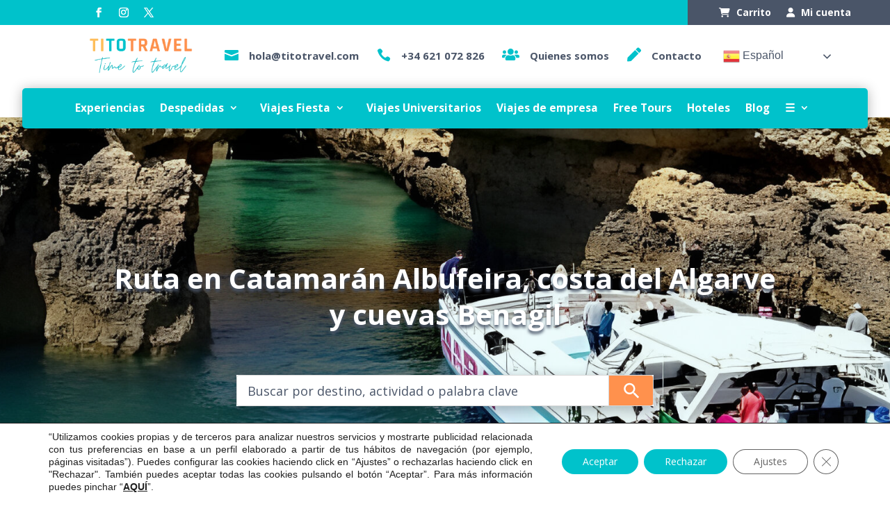

--- FILE ---
content_type: text/html; charset=UTF-8
request_url: https://titotravel.com/experiencia/ruta-en-catamaran-albufeira-costa-del-algarve-y-cuevas-benagil/
body_size: 92314
content:
<!DOCTYPE html>
<html lang="es">
<head>
	<meta charset="UTF-8" />
<script type="text/javascript">
/* <![CDATA[ */
var gform;gform||(document.addEventListener("gform_main_scripts_loaded",function(){gform.scriptsLoaded=!0}),document.addEventListener("gform/theme/scripts_loaded",function(){gform.themeScriptsLoaded=!0}),window.addEventListener("DOMContentLoaded",function(){gform.domLoaded=!0}),gform={domLoaded:!1,scriptsLoaded:!1,themeScriptsLoaded:!1,isFormEditor:()=>"function"==typeof InitializeEditor,callIfLoaded:function(o){return!(!gform.domLoaded||!gform.scriptsLoaded||!gform.themeScriptsLoaded&&!gform.isFormEditor()||(gform.isFormEditor()&&console.warn("The use of gform.initializeOnLoaded() is deprecated in the form editor context and will be removed in Gravity Forms 3.1."),o(),0))},initializeOnLoaded:function(o){gform.callIfLoaded(o)||(document.addEventListener("gform_main_scripts_loaded",()=>{gform.scriptsLoaded=!0,gform.callIfLoaded(o)}),document.addEventListener("gform/theme/scripts_loaded",()=>{gform.themeScriptsLoaded=!0,gform.callIfLoaded(o)}),window.addEventListener("DOMContentLoaded",()=>{gform.domLoaded=!0,gform.callIfLoaded(o)}))},hooks:{action:{},filter:{}},addAction:function(o,r,e,t){gform.addHook("action",o,r,e,t)},addFilter:function(o,r,e,t){gform.addHook("filter",o,r,e,t)},doAction:function(o){gform.doHook("action",o,arguments)},applyFilters:function(o){return gform.doHook("filter",o,arguments)},removeAction:function(o,r){gform.removeHook("action",o,r)},removeFilter:function(o,r,e){gform.removeHook("filter",o,r,e)},addHook:function(o,r,e,t,n){null==gform.hooks[o][r]&&(gform.hooks[o][r]=[]);var d=gform.hooks[o][r];null==n&&(n=r+"_"+d.length),gform.hooks[o][r].push({tag:n,callable:e,priority:t=null==t?10:t})},doHook:function(r,o,e){var t;if(e=Array.prototype.slice.call(e,1),null!=gform.hooks[r][o]&&((o=gform.hooks[r][o]).sort(function(o,r){return o.priority-r.priority}),o.forEach(function(o){"function"!=typeof(t=o.callable)&&(t=window[t]),"action"==r?t.apply(null,e):e[0]=t.apply(null,e)})),"filter"==r)return e[0]},removeHook:function(o,r,t,n){var e;null!=gform.hooks[o][r]&&(e=(e=gform.hooks[o][r]).filter(function(o,r,e){return!!(null!=n&&n!=o.tag||null!=t&&t!=o.priority)}),gform.hooks[o][r]=e)}});
/* ]]> */
</script>

<meta http-equiv="X-UA-Compatible" content="IE=edge">
	<link rel="pingback" href="https://titotravel.com/xmlrpc.php" />

	<script type="text/javascript">
		document.documentElement.className = 'js';
	</script>
	
	<style id="et-divi-open-sans-inline-css">/* Original: https://fonts.googleapis.com/css?family=Open+Sans:300italic,400italic,600italic,700italic,800italic,400,300,600,700,800&#038;subset=cyrillic,cyrillic-ext,greek,greek-ext,hebrew,latin,latin-ext,vietnamese&#038;display=swap *//* User Agent: Mozilla/5.0 (Unknown; Linux x86_64) AppleWebKit/538.1 (KHTML, like Gecko) Safari/538.1 Daum/4.1 */@font-face {font-family: 'Open Sans';font-style: italic;font-weight: 300;font-stretch: normal;font-display: swap;src: url(https://fonts.gstatic.com/s/opensans/v44/memQYaGs126MiZpBA-UFUIcVXSCEkx2cmqvXlWq8tWZ0Pw86hd0Rk5hkaVc.ttf) format('truetype');}@font-face {font-family: 'Open Sans';font-style: italic;font-weight: 400;font-stretch: normal;font-display: swap;src: url(https://fonts.gstatic.com/s/opensans/v44/memQYaGs126MiZpBA-UFUIcVXSCEkx2cmqvXlWq8tWZ0Pw86hd0Rk8ZkaVc.ttf) format('truetype');}@font-face {font-family: 'Open Sans';font-style: italic;font-weight: 600;font-stretch: normal;font-display: swap;src: url(https://fonts.gstatic.com/s/opensans/v44/memQYaGs126MiZpBA-UFUIcVXSCEkx2cmqvXlWq8tWZ0Pw86hd0RkxhjaVc.ttf) format('truetype');}@font-face {font-family: 'Open Sans';font-style: italic;font-weight: 700;font-stretch: normal;font-display: swap;src: url(https://fonts.gstatic.com/s/opensans/v44/memQYaGs126MiZpBA-UFUIcVXSCEkx2cmqvXlWq8tWZ0Pw86hd0RkyFjaVc.ttf) format('truetype');}@font-face {font-family: 'Open Sans';font-style: italic;font-weight: 800;font-stretch: normal;font-display: swap;src: url(https://fonts.gstatic.com/s/opensans/v44/memQYaGs126MiZpBA-UFUIcVXSCEkx2cmqvXlWq8tWZ0Pw86hd0Rk0ZjaVc.ttf) format('truetype');}@font-face {font-family: 'Open Sans';font-style: normal;font-weight: 300;font-stretch: normal;font-display: swap;src: url(https://fonts.gstatic.com/s/opensans/v44/memSYaGs126MiZpBA-UvWbX2vVnXBbObj2OVZyOOSr4dVJWUgsiH0C4n.ttf) format('truetype');}@font-face {font-family: 'Open Sans';font-style: normal;font-weight: 400;font-stretch: normal;font-display: swap;src: url(https://fonts.gstatic.com/s/opensans/v44/memSYaGs126MiZpBA-UvWbX2vVnXBbObj2OVZyOOSr4dVJWUgsjZ0C4n.ttf) format('truetype');}@font-face {font-family: 'Open Sans';font-style: normal;font-weight: 600;font-stretch: normal;font-display: swap;src: url(https://fonts.gstatic.com/s/opensans/v44/memSYaGs126MiZpBA-UvWbX2vVnXBbObj2OVZyOOSr4dVJWUgsgH1y4n.ttf) format('truetype');}@font-face {font-family: 'Open Sans';font-style: normal;font-weight: 700;font-stretch: normal;font-display: swap;src: url(https://fonts.gstatic.com/s/opensans/v44/memSYaGs126MiZpBA-UvWbX2vVnXBbObj2OVZyOOSr4dVJWUgsg-1y4n.ttf) format('truetype');}@font-face {font-family: 'Open Sans';font-style: normal;font-weight: 800;font-stretch: normal;font-display: swap;src: url(https://fonts.gstatic.com/s/opensans/v44/memSYaGs126MiZpBA-UvWbX2vVnXBbObj2OVZyOOSr4dVJWUgshZ1y4n.ttf) format('truetype');}/* User Agent: Mozilla/5.0 (Windows NT 6.1; WOW64; rv:27.0) Gecko/20100101 Firefox/27.0 */@font-face {font-family: 'Open Sans';font-style: italic;font-weight: 300;font-stretch: normal;font-display: swap;src: url(https://fonts.gstatic.com/l/font?kit=memQYaGs126MiZpBA-UFUIcVXSCEkx2cmqvXlWq8tWZ0Pw86hd0Rk5hkaVQ&skey=743457fe2cc29280&v=v44) format('woff');}@font-face {font-family: 'Open Sans';font-style: italic;font-weight: 400;font-stretch: normal;font-display: swap;src: url(https://fonts.gstatic.com/l/font?kit=memQYaGs126MiZpBA-UFUIcVXSCEkx2cmqvXlWq8tWZ0Pw86hd0Rk8ZkaVQ&skey=743457fe2cc29280&v=v44) format('woff');}@font-face {font-family: 'Open Sans';font-style: italic;font-weight: 600;font-stretch: normal;font-display: swap;src: url(https://fonts.gstatic.com/l/font?kit=memQYaGs126MiZpBA-UFUIcVXSCEkx2cmqvXlWq8tWZ0Pw86hd0RkxhjaVQ&skey=743457fe2cc29280&v=v44) format('woff');}@font-face {font-family: 'Open Sans';font-style: italic;font-weight: 700;font-stretch: normal;font-display: swap;src: url(https://fonts.gstatic.com/l/font?kit=memQYaGs126MiZpBA-UFUIcVXSCEkx2cmqvXlWq8tWZ0Pw86hd0RkyFjaVQ&skey=743457fe2cc29280&v=v44) format('woff');}@font-face {font-family: 'Open Sans';font-style: italic;font-weight: 800;font-stretch: normal;font-display: swap;src: url(https://fonts.gstatic.com/l/font?kit=memQYaGs126MiZpBA-UFUIcVXSCEkx2cmqvXlWq8tWZ0Pw86hd0Rk0ZjaVQ&skey=743457fe2cc29280&v=v44) format('woff');}@font-face {font-family: 'Open Sans';font-style: normal;font-weight: 300;font-stretch: normal;font-display: swap;src: url(https://fonts.gstatic.com/l/font?kit=memSYaGs126MiZpBA-UvWbX2vVnXBbObj2OVZyOOSr4dVJWUgsiH0C4k&skey=62c1cbfccc78b4b2&v=v44) format('woff');}@font-face {font-family: 'Open Sans';font-style: normal;font-weight: 400;font-stretch: normal;font-display: swap;src: url(https://fonts.gstatic.com/l/font?kit=memSYaGs126MiZpBA-UvWbX2vVnXBbObj2OVZyOOSr4dVJWUgsjZ0C4k&skey=62c1cbfccc78b4b2&v=v44) format('woff');}@font-face {font-family: 'Open Sans';font-style: normal;font-weight: 600;font-stretch: normal;font-display: swap;src: url(https://fonts.gstatic.com/l/font?kit=memSYaGs126MiZpBA-UvWbX2vVnXBbObj2OVZyOOSr4dVJWUgsgH1y4k&skey=62c1cbfccc78b4b2&v=v44) format('woff');}@font-face {font-family: 'Open Sans';font-style: normal;font-weight: 700;font-stretch: normal;font-display: swap;src: url(https://fonts.gstatic.com/l/font?kit=memSYaGs126MiZpBA-UvWbX2vVnXBbObj2OVZyOOSr4dVJWUgsg-1y4k&skey=62c1cbfccc78b4b2&v=v44) format('woff');}@font-face {font-family: 'Open Sans';font-style: normal;font-weight: 800;font-stretch: normal;font-display: swap;src: url(https://fonts.gstatic.com/l/font?kit=memSYaGs126MiZpBA-UvWbX2vVnXBbObj2OVZyOOSr4dVJWUgshZ1y4k&skey=62c1cbfccc78b4b2&v=v44) format('woff');}/* User Agent: Mozilla/5.0 (Windows NT 6.3; rv:39.0) Gecko/20100101 Firefox/39.0 */@font-face {font-family: 'Open Sans';font-style: italic;font-weight: 300;font-stretch: normal;font-display: swap;src: url(https://fonts.gstatic.com/s/opensans/v44/memQYaGs126MiZpBA-UFUIcVXSCEkx2cmqvXlWq8tWZ0Pw86hd0Rk5hkaVI.woff2) format('woff2');}@font-face {font-family: 'Open Sans';font-style: italic;font-weight: 400;font-stretch: normal;font-display: swap;src: url(https://fonts.gstatic.com/s/opensans/v44/memQYaGs126MiZpBA-UFUIcVXSCEkx2cmqvXlWq8tWZ0Pw86hd0Rk8ZkaVI.woff2) format('woff2');}@font-face {font-family: 'Open Sans';font-style: italic;font-weight: 600;font-stretch: normal;font-display: swap;src: url(https://fonts.gstatic.com/s/opensans/v44/memQYaGs126MiZpBA-UFUIcVXSCEkx2cmqvXlWq8tWZ0Pw86hd0RkxhjaVI.woff2) format('woff2');}@font-face {font-family: 'Open Sans';font-style: italic;font-weight: 700;font-stretch: normal;font-display: swap;src: url(https://fonts.gstatic.com/s/opensans/v44/memQYaGs126MiZpBA-UFUIcVXSCEkx2cmqvXlWq8tWZ0Pw86hd0RkyFjaVI.woff2) format('woff2');}@font-face {font-family: 'Open Sans';font-style: italic;font-weight: 800;font-stretch: normal;font-display: swap;src: url(https://fonts.gstatic.com/s/opensans/v44/memQYaGs126MiZpBA-UFUIcVXSCEkx2cmqvXlWq8tWZ0Pw86hd0Rk0ZjaVI.woff2) format('woff2');}@font-face {font-family: 'Open Sans';font-style: normal;font-weight: 300;font-stretch: normal;font-display: swap;src: url(https://fonts.gstatic.com/s/opensans/v44/memSYaGs126MiZpBA-UvWbX2vVnXBbObj2OVZyOOSr4dVJWUgsiH0C4i.woff2) format('woff2');}@font-face {font-family: 'Open Sans';font-style: normal;font-weight: 400;font-stretch: normal;font-display: swap;src: url(https://fonts.gstatic.com/s/opensans/v44/memSYaGs126MiZpBA-UvWbX2vVnXBbObj2OVZyOOSr4dVJWUgsjZ0C4i.woff2) format('woff2');}@font-face {font-family: 'Open Sans';font-style: normal;font-weight: 600;font-stretch: normal;font-display: swap;src: url(https://fonts.gstatic.com/s/opensans/v44/memSYaGs126MiZpBA-UvWbX2vVnXBbObj2OVZyOOSr4dVJWUgsgH1y4i.woff2) format('woff2');}@font-face {font-family: 'Open Sans';font-style: normal;font-weight: 700;font-stretch: normal;font-display: swap;src: url(https://fonts.gstatic.com/s/opensans/v44/memSYaGs126MiZpBA-UvWbX2vVnXBbObj2OVZyOOSr4dVJWUgsg-1y4i.woff2) format('woff2');}@font-face {font-family: 'Open Sans';font-style: normal;font-weight: 800;font-stretch: normal;font-display: swap;src: url(https://fonts.gstatic.com/s/opensans/v44/memSYaGs126MiZpBA-UvWbX2vVnXBbObj2OVZyOOSr4dVJWUgshZ1y4i.woff2) format('woff2');}</style><meta name='robots' content='index, follow, max-image-preview:large, max-snippet:-1, max-video-preview:-1' />
<meta name="uri-translation" content="on" /><link rel="alternate" hreflang="es" href="https://titotravel.com/experiencia/ruta-en-catamaran-albufeira-costa-del-algarve-y-cuevas-benagil/" />
<link rel="alternate" hreflang="en" href="https://titotravel.com/en/experiencia/ruta-en-catamaran-albufeira-costa-del-algarve-y-cuevas-benagil/" />
<link rel="alternate" hreflang="fr" href="https://titotravel.com/fr/experiencia/ruta-en-catamaran-albufeira-costa-del-algarve-y-cuevas-benagil/" />
<link rel="alternate" hreflang="it" href="https://titotravel.com/it/experiencia/ruta-en-catamaran-albufeira-costa-del-algarve-y-cuevas-benagil/" />
<link rel="alternate" hreflang="pt" href="https://titotravel.com/pt/experiencia/ruta-en-catamaran-albufeira-costa-del-algarve-y-cuevas-benagil/" />
<link rel="alternate" hreflang="de" href="https://titotravel.com/de/experiencia/ruta-en-catamaran-albufeira-costa-del-algarve-y-cuevas-benagil/" />
<link rel="alternate" hreflang="nl" href="https://titotravel.com/nl/experiencia/ruta-en-catamaran-albufeira-costa-del-algarve-y-cuevas-benagil/" />
<link rel="alternate" hreflang="pl" href="https://titotravel.com/pl/experiencia/ruta-en-catamaran-albufeira-costa-del-algarve-y-cuevas-benagil/" />
<link rel="alternate" hreflang="ro" href="https://titotravel.com/ro/experiencia/ruta-en-catamaran-albufeira-costa-del-algarve-y-cuevas-benagil/" />
<link rel="alternate" hreflang="sv" href="https://titotravel.com/sv/experiencia/ruta-en-catamaran-albufeira-costa-del-algarve-y-cuevas-benagil/" />
<link rel="alternate" hreflang="da" href="https://titotravel.com/da/experiencia/ruta-en-catamaran-albufeira-costa-del-algarve-y-cuevas-benagil/" />
<link rel="alternate" hreflang="no" href="https://titotravel.com/no/experiencia/ruta-en-catamaran-albufeira-costa-del-algarve-y-cuevas-benagil/" />
<link rel="alternate" hreflang="sq" href="https://titotravel.com/sq/experiencia/ruta-en-catamaran-albufeira-costa-del-algarve-y-cuevas-benagil/" />
<link rel="alternate" hreflang="ar" href="https://titotravel.com/ar/experiencia/ruta-en-catamaran-albufeira-costa-del-algarve-y-cuevas-benagil/" />
<link rel="alternate" hreflang="hy" href="https://titotravel.com/hy/experiencia/ruta-en-catamaran-albufeira-costa-del-algarve-y-cuevas-benagil/" />
<link rel="alternate" hreflang="az" href="https://titotravel.com/az/experiencia/ruta-en-catamaran-albufeira-costa-del-algarve-y-cuevas-benagil/" />
<link rel="alternate" hreflang="eu" href="https://titotravel.com/eu/experiencia/ruta-en-catamaran-albufeira-costa-del-algarve-y-cuevas-benagil/" />
<link rel="alternate" hreflang="be" href="https://titotravel.com/be/experiencia/ruta-en-catamaran-albufeira-costa-del-algarve-y-cuevas-benagil/" />
<link rel="alternate" hreflang="bs" href="https://titotravel.com/bs/experiencia/ruta-en-catamaran-albufeira-costa-del-algarve-y-cuevas-benagil/" />
<link rel="alternate" hreflang="bg" href="https://titotravel.com/bg/experiencia/ruta-en-catamaran-albufeira-costa-del-algarve-y-cuevas-benagil/" />
<link rel="alternate" hreflang="ca" href="https://titotravel.com/ca/experiencia/ruta-en-catamaran-albufeira-costa-del-algarve-y-cuevas-benagil/" />
<link rel="alternate" hreflang="zh-CN" href="https://titotravel.com/zh-CN/experiencia/ruta-en-catamaran-albufeira-costa-del-algarve-y-cuevas-benagil/" />
<link rel="alternate" hreflang="hr" href="https://titotravel.com/hr/experiencia/ruta-en-catamaran-albufeira-costa-del-algarve-y-cuevas-benagil/" />
<link rel="alternate" hreflang="cs" href="https://titotravel.com/cs/experiencia/ruta-en-catamaran-albufeira-costa-del-algarve-y-cuevas-benagil/" />
<link rel="alternate" hreflang="et" href="https://titotravel.com/et/experiencia/ruta-en-catamaran-albufeira-costa-del-algarve-y-cuevas-benagil/" />
<link rel="alternate" hreflang="tl" href="https://titotravel.com/tl/experiencia/ruta-en-catamaran-albufeira-costa-del-algarve-y-cuevas-benagil/" />
<link rel="alternate" hreflang="fi" href="https://titotravel.com/fi/experiencia/ruta-en-catamaran-albufeira-costa-del-algarve-y-cuevas-benagil/" />
<link rel="alternate" hreflang="gl" href="https://titotravel.com/gl/experiencia/ruta-en-catamaran-albufeira-costa-del-algarve-y-cuevas-benagil/" />
<link rel="alternate" hreflang="ka" href="https://titotravel.com/ka/experiencia/ruta-en-catamaran-albufeira-costa-del-algarve-y-cuevas-benagil/" />
<link rel="alternate" hreflang="el" href="https://titotravel.com/el/experiencia/ruta-en-catamaran-albufeira-costa-del-algarve-y-cuevas-benagil/" />
<link rel="alternate" hreflang="he" href="https://titotravel.com/iw/experiencia/ruta-en-catamaran-albufeira-costa-del-algarve-y-cuevas-benagil/" />
<link rel="alternate" hreflang="hi" href="https://titotravel.com/hi/experiencia/ruta-en-catamaran-albufeira-costa-del-algarve-y-cuevas-benagil/" />
<link rel="alternate" hreflang="hu" href="https://titotravel.com/hu/experiencia/ruta-en-catamaran-albufeira-costa-del-algarve-y-cuevas-benagil/" />
<link rel="alternate" hreflang="is" href="https://titotravel.com/is/experiencia/ruta-en-catamaran-albufeira-costa-del-algarve-y-cuevas-benagil/" />
<link rel="alternate" hreflang="id" href="https://titotravel.com/id/experiencia/ruta-en-catamaran-albufeira-costa-del-algarve-y-cuevas-benagil/" />
<link rel="alternate" hreflang="ga" href="https://titotravel.com/ga/experiencia/ruta-en-catamaran-albufeira-costa-del-algarve-y-cuevas-benagil/" />
<link rel="alternate" hreflang="ja" href="https://titotravel.com/ja/experiencia/ruta-en-catamaran-albufeira-costa-del-algarve-y-cuevas-benagil/" />
<link rel="alternate" hreflang="lv" href="https://titotravel.com/lv/experiencia/ruta-en-catamaran-albufeira-costa-del-algarve-y-cuevas-benagil/" />
<link rel="alternate" hreflang="lt" href="https://titotravel.com/lt/experiencia/ruta-en-catamaran-albufeira-costa-del-algarve-y-cuevas-benagil/" />
<link rel="alternate" hreflang="lb" href="https://titotravel.com/lb/experiencia/ruta-en-catamaran-albufeira-costa-del-algarve-y-cuevas-benagil/" />
<link rel="alternate" hreflang="mk" href="https://titotravel.com/mk/experiencia/ruta-en-catamaran-albufeira-costa-del-algarve-y-cuevas-benagil/" />
<link rel="alternate" hreflang="mt" href="https://titotravel.com/mt/experiencia/ruta-en-catamaran-albufeira-costa-del-algarve-y-cuevas-benagil/" />
<link rel="alternate" hreflang="ru" href="https://titotravel.com/ru/experiencia/ruta-en-catamaran-albufeira-costa-del-algarve-y-cuevas-benagil/" />
<link rel="alternate" hreflang="sr" href="https://titotravel.com/sr/experiencia/ruta-en-catamaran-albufeira-costa-del-algarve-y-cuevas-benagil/" />
<link rel="alternate" hreflang="sk" href="https://titotravel.com/sk/experiencia/ruta-en-catamaran-albufeira-costa-del-algarve-y-cuevas-benagil/" />
<link rel="alternate" hreflang="sl" href="https://titotravel.com/sl/experiencia/ruta-en-catamaran-albufeira-costa-del-algarve-y-cuevas-benagil/" />
<link rel="alternate" hreflang="tr" href="https://titotravel.com/tr/experiencia/ruta-en-catamaran-albufeira-costa-del-algarve-y-cuevas-benagil/" />
<link rel="alternate" hreflang="uk" href="https://titotravel.com/uk/experiencia/ruta-en-catamaran-albufeira-costa-del-algarve-y-cuevas-benagil/" />
<link rel="alternate" hreflang="uz" href="https://titotravel.com/uz/experiencia/ruta-en-catamaran-albufeira-costa-del-algarve-y-cuevas-benagil/" />
<link rel="alternate" hreflang="cy" href="https://titotravel.com/cy/experiencia/ruta-en-catamaran-albufeira-costa-del-algarve-y-cuevas-benagil/" />

	<!-- This site is optimized with the Yoast SEO Premium plugin v26.8 (Yoast SEO v26.8) - https://yoast.com/product/yoast-seo-premium-wordpress/ -->
	<meta name="viewport" content="width=device-width, initial-scale=1.0, maximum-scale=1.0, user-scalable=0" /><title>Ruta en catamarán Albufeira | Cuevas Benagil | Costa Algarve</title><link rel="preload" href="http://titotravel.com/wp-content/uploads/2021/10/logo-titotravel-2.png" as="image" imagesrcset="https://titotravel.com/wp-content/uploads/2021/10/logo-titotravel-2.png.webp 423w, https://titotravel.com/wp-content/uploads/2021/10/logo-titotravel-2-300x113.png.webp 300w" imagesizes="(max-width: 423px) 100vw, 423px" fetchpriority="high"><link rel="preload" href="" as="image" fetchpriority="high"><link rel="preload" href="https://titotravel.com/wp-content/uploads/2022/05/38-400x284.jpg" as="image" imagesrcset="https://titotravel.com/wp-content/uploads/2022/05/38.jpg.webp 479w, https://titotravel.com/wp-content/uploads/2022/05/38-400x284.jpg.webp 480w" imagesizes="(max-width:479px) 479px, 100vw" fetchpriority="high"><link rel="preload" href="https://titotravel.com/wp-content/uploads/2022/05/40-400x284.jpg" as="image" imagesrcset="https://titotravel.com/wp-content/uploads/2022/05/40.jpg.webp 479w, https://titotravel.com/wp-content/uploads/2022/05/40-400x284.jpg.webp 480w" imagesizes="(max-width:479px) 479px, 100vw" fetchpriority="high"><link rel="preload" href="https://titotravel.com/wp-content/uploads/2022/05/41-400x284.jpg" as="image" imagesrcset="https://titotravel.com/wp-content/uploads/2022/05/41.jpg.webp 479w, https://titotravel.com/wp-content/uploads/2022/05/41-400x284.jpg.webp 480w" imagesizes="(max-width:479px) 479px, 100vw" fetchpriority="high">
<link data-rocket-preload as="style" href="https://titotravel.com/wp-content/cache/perfmatters/titotravel.com/fonts/60fe6b614d83.google-fonts.min.css" rel="preload">
<link href="https://titotravel.com/wp-content/cache/perfmatters/titotravel.com/fonts/60fe6b614d83.google-fonts.min.css" media="print" onload="this.media=&#039;all&#039;" rel="stylesheet">
<noscript data-wpr-hosted-gf-parameters=""><link rel="stylesheet" href="https://titotravel.com/wp-content/cache/perfmatters/titotravel.com/fonts/60fe6b614d83.google-fonts.min.css"></noscript>
<style id="rocket-critical-css">/wp-content/themes/Divi/style.css /wp-content/themes/Divi/core/admin/css/common.css /wp-content/plugins/gravityforms/css/ /wp-content/plugins/divi-pixel/(.*).css /wp-content/plugins/divi-ajax-filter/(.*).css</style>
	<meta name="description" content="Conoce nuestra ruta en Catamarán Albufeira por la costa del Algarve y cuevas de Benagil y disfruta de una experiencia maravillosa. Albufeira Catamaran Tour." />
	<link rel="canonical" href="https://titotravel.com/experiencia/ruta-en-catamaran-albufeira-costa-del-algarve-y-cuevas-benagil/" />
	<meta property="og:locale" content="es_ES" />
	<meta property="og:type" content="product" />
	<meta property="og:title" content="Ruta en Catamarán Albufeira, costa del Algarve y cuevas Benagil" />
	<meta property="og:description" content="Conoce nuestra ruta en Catamarán Albufeira por la costa del Algarve y cuevas de Benagil y disfruta de una experiencia maravillosa. Albufeira Catamaran Tour." />
	<meta property="og:url" content="https://titotravel.com/experiencia/ruta-en-catamaran-albufeira-costa-del-algarve-y-cuevas-benagil/" />
	<meta property="og:site_name" content="TiToTravel" />
	<meta property="article:modified_time" content="2024-08-07T09:47:50+00:00" />
	<meta property="og:image" content="https://titotravel.com/wp-content/uploads/2022/05/pixelcut-export-2024-05-06T122513.926.jpeg" />
	<meta property="og:image:width" content="2400" />
	<meta property="og:image:height" content="800" />
	<meta property="og:image:type" content="image/jpeg" /><meta property="og:image" content="https://titotravel.com/wp-content/uploads/2022/05/38.jpg" />
	<meta property="og:image:width" content="1088" />
	<meta property="og:image:height" content="680" />
	<meta property="og:image:type" content="image/jpeg" /><meta property="og:image" content="https://titotravel.com/wp-content/uploads/2022/05/40.jpg" />
	<meta property="og:image:width" content="1088" />
	<meta property="og:image:height" content="680" />
	<meta property="og:image:type" content="image/jpeg" /><meta property="og:image" content="https://titotravel.com/wp-content/uploads/2022/05/41.jpg" />
	<meta property="og:image:width" content="1088" />
	<meta property="og:image:height" content="680" />
	<meta property="og:image:type" content="image/jpeg" />
	<meta name="twitter:card" content="summary_large_image" />
	<meta name="twitter:site" content="@titotravel_" />
	<meta name="twitter:label1" content="Precio" />
	<meta name="twitter:data1" content="35,00&euro; (IVA incluido)" />
	<meta name="twitter:label2" content="Disponibilidad" />
	<meta name="twitter:data2" content="Disponible" />
	<script type="application/ld+json" class="yoast-schema-graph">{"@context":"https://schema.org","@graph":[{"@type":["WebPage","ItemPage"],"@id":"https://titotravel.com/experiencia/ruta-en-catamaran-albufeira-costa-del-algarve-y-cuevas-benagil/","url":"https://titotravel.com/experiencia/ruta-en-catamaran-albufeira-costa-del-algarve-y-cuevas-benagil/","name":"Ruta en catamarán Albufeira | Cuevas Benagil | Costa Algarve","isPartOf":{"@id":"https://titotravel.com/#website"},"primaryImageOfPage":{"@id":"https://titotravel.com/experiencia/ruta-en-catamaran-albufeira-costa-del-algarve-y-cuevas-benagil/#primaryimage"},"image":{"@id":"https://titotravel.com/experiencia/ruta-en-catamaran-albufeira-costa-del-algarve-y-cuevas-benagil/#primaryimage"},"thumbnailUrl":"https://titotravel.com/wp-content/uploads/2022/05/pixelcut-export-2024-05-06T122513.926.jpeg","description":"Conoce nuestra ruta en Catamarán Albufeira por la costa del Algarve y cuevas de Benagil y disfruta de una experiencia maravillosa. Albufeira Catamaran Tour.","breadcrumb":{"@id":"https://titotravel.com/experiencia/ruta-en-catamaran-albufeira-costa-del-algarve-y-cuevas-benagil/#breadcrumb"},"inLanguage":"es","potentialAction":{"@type":"BuyAction","target":"https://titotravel.com/experiencia/ruta-en-catamaran-albufeira-costa-del-algarve-y-cuevas-benagil/"}},{"@type":"ImageObject","inLanguage":"es","@id":"https://titotravel.com/experiencia/ruta-en-catamaran-albufeira-costa-del-algarve-y-cuevas-benagil/#primaryimage","url":"https://titotravel.com/wp-content/uploads/2022/05/pixelcut-export-2024-05-06T122513.926.jpeg","contentUrl":"https://titotravel.com/wp-content/uploads/2022/05/pixelcut-export-2024-05-06T122513.926.jpeg","width":2400,"height":800,"caption":"| TITOTRAVEL"},{"@type":"BreadcrumbList","@id":"https://titotravel.com/experiencia/ruta-en-catamaran-albufeira-costa-del-algarve-y-cuevas-benagil/#breadcrumb","itemListElement":[{"@type":"ListItem","position":1,"name":"Home","item":"https://titotravel.com/"},{"@type":"ListItem","position":2,"name":"Experiencias","item":"https://titotravel.com/experiencias-de-viajes-en-grupo/"},{"@type":"ListItem","position":3,"name":"Ruta en Catamarán Albufeira, costa del Algarve y cuevas Benagil"}]},{"@type":"WebSite","@id":"https://titotravel.com/#website","url":"https://titotravel.com/","name":"TiToTravel","description":"Actividades para tu viaje","publisher":{"@id":"https://titotravel.com/#organization"},"potentialAction":[{"@type":"SearchAction","target":{"@type":"EntryPoint","urlTemplate":"https://titotravel.com/?s={search_term_string}"},"query-input":{"@type":"PropertyValueSpecification","valueRequired":true,"valueName":"search_term_string"}}],"inLanguage":"es"},{"@type":"Organization","@id":"https://titotravel.com/#organization","name":"TiToTravel","url":"https://titotravel.com/","logo":{"@type":"ImageObject","inLanguage":"es","@id":"https://titotravel.com/#/schema/logo/image/","url":"http://titotravel.com/wp-content/uploads/2022/01/cropped-TITOTRAVEL-Favicon.png","contentUrl":"http://titotravel.com/wp-content/uploads/2022/01/cropped-TITOTRAVEL-Favicon.png","width":512,"height":512,"caption":"TiToTravel"},"image":{"@id":"https://titotravel.com/#/schema/logo/image/"},"sameAs":["https://www.facebook.com/viajestitotravel","https://x.com/titotravel_","https://www.instagram.com/titotravel_/"]}]}</script>
	<meta property="product:brand" content="Albufeira" />
	<meta property="product:price:amount" content="35.00" />
	<meta property="product:price:currency" content="EUR" />
	<meta property="og:availability" content="instock" />
	<meta property="product:availability" content="instock" />
	<meta property="product:retailer_item_id" content="5444" />
	<meta property="product:condition" content="new" />
	<!-- / Yoast SEO Premium plugin. -->



<link rel='dns-prefetch' href='//www.googletagmanager.com' />

<link rel="alternate" type="application/rss+xml" title="TiToTravel &raquo; Feed" href="https://titotravel.com/feed/" />
<link rel="alternate" type="application/rss+xml" title="TiToTravel &raquo; Feed de los comentarios" href="https://titotravel.com/comments/feed/" />
<link rel="alternate" type="application/rss+xml" title="TiToTravel &raquo; Comentario Ruta en Catamarán Albufeira, costa del Algarve y cuevas Benagil del feed" href="https://titotravel.com/experiencia/ruta-en-catamaran-albufeira-costa-del-algarve-y-cuevas-benagil/feed/" />
<link rel="alternate" title="oEmbed (JSON)" type="application/json+oembed" href="https://titotravel.com/wp-json/oembed/1.0/embed?url=https%3A%2F%2Ftitotravel.com%2Fexperiencia%2Fruta-en-catamaran-albufeira-costa-del-algarve-y-cuevas-benagil%2F" />
<link rel="alternate" title="oEmbed (XML)" type="text/xml+oembed" href="https://titotravel.com/wp-json/oembed/1.0/embed?url=https%3A%2F%2Ftitotravel.com%2Fexperiencia%2Fruta-en-catamaran-albufeira-costa-del-algarve-y-cuevas-benagil%2F&#038;format=xml" />
<meta content="Divi v.4.27.5" name="generator"/><link data-minify="1" rel='preload'  href='https://titotravel.com/wp-content/cache/min/1/wp-content/plugins/advanced-woo-search-pro/includes/modules/divi/divi.css?ver=1769335913' data-rocket-async="style" as="style" onload="this.onload=null;this.rel='stylesheet'" onerror="this.removeAttribute('data-rocket-async')"  type='text/css' media='all' />
<style id='wp-block-library-inline-css' type='text/css'>
:root{--wp-block-synced-color:#7a00df;--wp-block-synced-color--rgb:122,0,223;--wp-bound-block-color:var(--wp-block-synced-color);--wp-editor-canvas-background:#ddd;--wp-admin-theme-color:#007cba;--wp-admin-theme-color--rgb:0,124,186;--wp-admin-theme-color-darker-10:#006ba1;--wp-admin-theme-color-darker-10--rgb:0,107,160.5;--wp-admin-theme-color-darker-20:#005a87;--wp-admin-theme-color-darker-20--rgb:0,90,135;--wp-admin-border-width-focus:2px}@media (min-resolution:192dpi){:root{--wp-admin-border-width-focus:1.5px}}.wp-element-button{cursor:pointer}:root .has-very-light-gray-background-color{background-color:#eee}:root .has-very-dark-gray-background-color{background-color:#313131}:root .has-very-light-gray-color{color:#eee}:root .has-very-dark-gray-color{color:#313131}:root .has-vivid-green-cyan-to-vivid-cyan-blue-gradient-background{background:linear-gradient(135deg,#00d084,#0693e3)}:root .has-purple-crush-gradient-background{background:linear-gradient(135deg,#34e2e4,#4721fb 50%,#ab1dfe)}:root .has-hazy-dawn-gradient-background{background:linear-gradient(135deg,#faaca8,#dad0ec)}:root .has-subdued-olive-gradient-background{background:linear-gradient(135deg,#fafae1,#67a671)}:root .has-atomic-cream-gradient-background{background:linear-gradient(135deg,#fdd79a,#004a59)}:root .has-nightshade-gradient-background{background:linear-gradient(135deg,#330968,#31cdcf)}:root .has-midnight-gradient-background{background:linear-gradient(135deg,#020381,#2874fc)}:root{--wp--preset--font-size--normal:16px;--wp--preset--font-size--huge:42px}.has-regular-font-size{font-size:1em}.has-larger-font-size{font-size:2.625em}.has-normal-font-size{font-size:var(--wp--preset--font-size--normal)}.has-huge-font-size{font-size:var(--wp--preset--font-size--huge)}.has-text-align-center{text-align:center}.has-text-align-left{text-align:left}.has-text-align-right{text-align:right}.has-fit-text{white-space:nowrap!important}#end-resizable-editor-section{display:none}.aligncenter{clear:both}.items-justified-left{justify-content:flex-start}.items-justified-center{justify-content:center}.items-justified-right{justify-content:flex-end}.items-justified-space-between{justify-content:space-between}.screen-reader-text{border:0;clip-path:inset(50%);height:1px;margin:-1px;overflow:hidden;padding:0;position:absolute;width:1px;word-wrap:normal!important}.screen-reader-text:focus{background-color:#ddd;clip-path:none;color:#444;display:block;font-size:1em;height:auto;left:5px;line-height:normal;padding:15px 23px 14px;text-decoration:none;top:5px;width:auto;z-index:100000}html :where(.has-border-color){border-style:solid}html :where([style*=border-top-color]){border-top-style:solid}html :where([style*=border-right-color]){border-right-style:solid}html :where([style*=border-bottom-color]){border-bottom-style:solid}html :where([style*=border-left-color]){border-left-style:solid}html :where([style*=border-width]){border-style:solid}html :where([style*=border-top-width]){border-top-style:solid}html :where([style*=border-right-width]){border-right-style:solid}html :where([style*=border-bottom-width]){border-bottom-style:solid}html :where([style*=border-left-width]){border-left-style:solid}html :where(img[class*=wp-image-]){height:auto;max-width:100%}:where(figure){margin:0 0 1em}html :where(.is-position-sticky){--wp-admin--admin-bar--position-offset:var(--wp-admin--admin-bar--height,0px)}@media screen and (max-width:600px){html :where(.is-position-sticky){--wp-admin--admin-bar--position-offset:0px}}

/*# sourceURL=wp-block-library-inline-css */
</style><style id='wp-block-latest-posts-inline-css' type='text/css'>
.wp-block-latest-posts{box-sizing:border-box}.wp-block-latest-posts.alignleft{margin-right:2em}.wp-block-latest-posts.alignright{margin-left:2em}.wp-block-latest-posts.wp-block-latest-posts__list{list-style:none}.wp-block-latest-posts.wp-block-latest-posts__list li{clear:both;overflow-wrap:break-word}.wp-block-latest-posts.is-grid{display:flex;flex-wrap:wrap}.wp-block-latest-posts.is-grid li{margin:0 1.25em 1.25em 0;width:100%}@media (min-width:600px){.wp-block-latest-posts.columns-2 li{width:calc(50% - .625em)}.wp-block-latest-posts.columns-2 li:nth-child(2n){margin-right:0}.wp-block-latest-posts.columns-3 li{width:calc(33.33333% - .83333em)}.wp-block-latest-posts.columns-3 li:nth-child(3n){margin-right:0}.wp-block-latest-posts.columns-4 li{width:calc(25% - .9375em)}.wp-block-latest-posts.columns-4 li:nth-child(4n){margin-right:0}.wp-block-latest-posts.columns-5 li{width:calc(20% - 1em)}.wp-block-latest-posts.columns-5 li:nth-child(5n){margin-right:0}.wp-block-latest-posts.columns-6 li{width:calc(16.66667% - 1.04167em)}.wp-block-latest-posts.columns-6 li:nth-child(6n){margin-right:0}}:root :where(.wp-block-latest-posts.is-grid){padding:0}:root :where(.wp-block-latest-posts.wp-block-latest-posts__list){padding-left:0}.wp-block-latest-posts__post-author,.wp-block-latest-posts__post-date{display:block;font-size:.8125em}.wp-block-latest-posts__post-excerpt,.wp-block-latest-posts__post-full-content{margin-bottom:1em;margin-top:.5em}.wp-block-latest-posts__featured-image a{display:inline-block}.wp-block-latest-posts__featured-image img{height:auto;max-width:100%;width:auto}.wp-block-latest-posts__featured-image.alignleft{float:left;margin-right:1em}.wp-block-latest-posts__featured-image.alignright{float:right;margin-left:1em}.wp-block-latest-posts__featured-image.aligncenter{margin-bottom:1em;text-align:center}
/*# sourceURL=https://titotravel.com/wp-includes/blocks/latest-posts/style.min.css */
</style>
<style id='global-styles-inline-css' type='text/css'>
:root{--wp--preset--aspect-ratio--square: 1;--wp--preset--aspect-ratio--4-3: 4/3;--wp--preset--aspect-ratio--3-4: 3/4;--wp--preset--aspect-ratio--3-2: 3/2;--wp--preset--aspect-ratio--2-3: 2/3;--wp--preset--aspect-ratio--16-9: 16/9;--wp--preset--aspect-ratio--9-16: 9/16;--wp--preset--color--black: #000000;--wp--preset--color--cyan-bluish-gray: #abb8c3;--wp--preset--color--white: #ffffff;--wp--preset--color--pale-pink: #f78da7;--wp--preset--color--vivid-red: #cf2e2e;--wp--preset--color--luminous-vivid-orange: #ff6900;--wp--preset--color--luminous-vivid-amber: #fcb900;--wp--preset--color--light-green-cyan: #7bdcb5;--wp--preset--color--vivid-green-cyan: #00d084;--wp--preset--color--pale-cyan-blue: #8ed1fc;--wp--preset--color--vivid-cyan-blue: #0693e3;--wp--preset--color--vivid-purple: #9b51e0;--wp--preset--gradient--vivid-cyan-blue-to-vivid-purple: linear-gradient(135deg,rgb(6,147,227) 0%,rgb(155,81,224) 100%);--wp--preset--gradient--light-green-cyan-to-vivid-green-cyan: linear-gradient(135deg,rgb(122,220,180) 0%,rgb(0,208,130) 100%);--wp--preset--gradient--luminous-vivid-amber-to-luminous-vivid-orange: linear-gradient(135deg,rgb(252,185,0) 0%,rgb(255,105,0) 100%);--wp--preset--gradient--luminous-vivid-orange-to-vivid-red: linear-gradient(135deg,rgb(255,105,0) 0%,rgb(207,46,46) 100%);--wp--preset--gradient--very-light-gray-to-cyan-bluish-gray: linear-gradient(135deg,rgb(238,238,238) 0%,rgb(169,184,195) 100%);--wp--preset--gradient--cool-to-warm-spectrum: linear-gradient(135deg,rgb(74,234,220) 0%,rgb(151,120,209) 20%,rgb(207,42,186) 40%,rgb(238,44,130) 60%,rgb(251,105,98) 80%,rgb(254,248,76) 100%);--wp--preset--gradient--blush-light-purple: linear-gradient(135deg,rgb(255,206,236) 0%,rgb(152,150,240) 100%);--wp--preset--gradient--blush-bordeaux: linear-gradient(135deg,rgb(254,205,165) 0%,rgb(254,45,45) 50%,rgb(107,0,62) 100%);--wp--preset--gradient--luminous-dusk: linear-gradient(135deg,rgb(255,203,112) 0%,rgb(199,81,192) 50%,rgb(65,88,208) 100%);--wp--preset--gradient--pale-ocean: linear-gradient(135deg,rgb(255,245,203) 0%,rgb(182,227,212) 50%,rgb(51,167,181) 100%);--wp--preset--gradient--electric-grass: linear-gradient(135deg,rgb(202,248,128) 0%,rgb(113,206,126) 100%);--wp--preset--gradient--midnight: linear-gradient(135deg,rgb(2,3,129) 0%,rgb(40,116,252) 100%);--wp--preset--font-size--small: 13px;--wp--preset--font-size--medium: 20px;--wp--preset--font-size--large: 36px;--wp--preset--font-size--x-large: 42px;--wp--preset--spacing--20: 0.44rem;--wp--preset--spacing--30: 0.67rem;--wp--preset--spacing--40: 1rem;--wp--preset--spacing--50: 1.5rem;--wp--preset--spacing--60: 2.25rem;--wp--preset--spacing--70: 3.38rem;--wp--preset--spacing--80: 5.06rem;--wp--preset--shadow--natural: 6px 6px 9px rgba(0, 0, 0, 0.2);--wp--preset--shadow--deep: 12px 12px 50px rgba(0, 0, 0, 0.4);--wp--preset--shadow--sharp: 6px 6px 0px rgba(0, 0, 0, 0.2);--wp--preset--shadow--outlined: 6px 6px 0px -3px rgb(255, 255, 255), 6px 6px rgb(0, 0, 0);--wp--preset--shadow--crisp: 6px 6px 0px rgb(0, 0, 0);}:root { --wp--style--global--content-size: 823px;--wp--style--global--wide-size: 1080px; }:where(body) { margin: 0; }.wp-site-blocks > .alignleft { float: left; margin-right: 2em; }.wp-site-blocks > .alignright { float: right; margin-left: 2em; }.wp-site-blocks > .aligncenter { justify-content: center; margin-left: auto; margin-right: auto; }:where(.is-layout-flex){gap: 0.5em;}:where(.is-layout-grid){gap: 0.5em;}.is-layout-flow > .alignleft{float: left;margin-inline-start: 0;margin-inline-end: 2em;}.is-layout-flow > .alignright{float: right;margin-inline-start: 2em;margin-inline-end: 0;}.is-layout-flow > .aligncenter{margin-left: auto !important;margin-right: auto !important;}.is-layout-constrained > .alignleft{float: left;margin-inline-start: 0;margin-inline-end: 2em;}.is-layout-constrained > .alignright{float: right;margin-inline-start: 2em;margin-inline-end: 0;}.is-layout-constrained > .aligncenter{margin-left: auto !important;margin-right: auto !important;}.is-layout-constrained > :where(:not(.alignleft):not(.alignright):not(.alignfull)){max-width: var(--wp--style--global--content-size);margin-left: auto !important;margin-right: auto !important;}.is-layout-constrained > .alignwide{max-width: var(--wp--style--global--wide-size);}body .is-layout-flex{display: flex;}.is-layout-flex{flex-wrap: wrap;align-items: center;}.is-layout-flex > :is(*, div){margin: 0;}body .is-layout-grid{display: grid;}.is-layout-grid > :is(*, div){margin: 0;}body{padding-top: 0px;padding-right: 0px;padding-bottom: 0px;padding-left: 0px;}:root :where(.wp-element-button, .wp-block-button__link){background-color: #32373c;border-width: 0;color: #fff;font-family: inherit;font-size: inherit;font-style: inherit;font-weight: inherit;letter-spacing: inherit;line-height: inherit;padding-top: calc(0.667em + 2px);padding-right: calc(1.333em + 2px);padding-bottom: calc(0.667em + 2px);padding-left: calc(1.333em + 2px);text-decoration: none;text-transform: inherit;}.has-black-color{color: var(--wp--preset--color--black) !important;}.has-cyan-bluish-gray-color{color: var(--wp--preset--color--cyan-bluish-gray) !important;}.has-white-color{color: var(--wp--preset--color--white) !important;}.has-pale-pink-color{color: var(--wp--preset--color--pale-pink) !important;}.has-vivid-red-color{color: var(--wp--preset--color--vivid-red) !important;}.has-luminous-vivid-orange-color{color: var(--wp--preset--color--luminous-vivid-orange) !important;}.has-luminous-vivid-amber-color{color: var(--wp--preset--color--luminous-vivid-amber) !important;}.has-light-green-cyan-color{color: var(--wp--preset--color--light-green-cyan) !important;}.has-vivid-green-cyan-color{color: var(--wp--preset--color--vivid-green-cyan) !important;}.has-pale-cyan-blue-color{color: var(--wp--preset--color--pale-cyan-blue) !important;}.has-vivid-cyan-blue-color{color: var(--wp--preset--color--vivid-cyan-blue) !important;}.has-vivid-purple-color{color: var(--wp--preset--color--vivid-purple) !important;}.has-black-background-color{background-color: var(--wp--preset--color--black) !important;}.has-cyan-bluish-gray-background-color{background-color: var(--wp--preset--color--cyan-bluish-gray) !important;}.has-white-background-color{background-color: var(--wp--preset--color--white) !important;}.has-pale-pink-background-color{background-color: var(--wp--preset--color--pale-pink) !important;}.has-vivid-red-background-color{background-color: var(--wp--preset--color--vivid-red) !important;}.has-luminous-vivid-orange-background-color{background-color: var(--wp--preset--color--luminous-vivid-orange) !important;}.has-luminous-vivid-amber-background-color{background-color: var(--wp--preset--color--luminous-vivid-amber) !important;}.has-light-green-cyan-background-color{background-color: var(--wp--preset--color--light-green-cyan) !important;}.has-vivid-green-cyan-background-color{background-color: var(--wp--preset--color--vivid-green-cyan) !important;}.has-pale-cyan-blue-background-color{background-color: var(--wp--preset--color--pale-cyan-blue) !important;}.has-vivid-cyan-blue-background-color{background-color: var(--wp--preset--color--vivid-cyan-blue) !important;}.has-vivid-purple-background-color{background-color: var(--wp--preset--color--vivid-purple) !important;}.has-black-border-color{border-color: var(--wp--preset--color--black) !important;}.has-cyan-bluish-gray-border-color{border-color: var(--wp--preset--color--cyan-bluish-gray) !important;}.has-white-border-color{border-color: var(--wp--preset--color--white) !important;}.has-pale-pink-border-color{border-color: var(--wp--preset--color--pale-pink) !important;}.has-vivid-red-border-color{border-color: var(--wp--preset--color--vivid-red) !important;}.has-luminous-vivid-orange-border-color{border-color: var(--wp--preset--color--luminous-vivid-orange) !important;}.has-luminous-vivid-amber-border-color{border-color: var(--wp--preset--color--luminous-vivid-amber) !important;}.has-light-green-cyan-border-color{border-color: var(--wp--preset--color--light-green-cyan) !important;}.has-vivid-green-cyan-border-color{border-color: var(--wp--preset--color--vivid-green-cyan) !important;}.has-pale-cyan-blue-border-color{border-color: var(--wp--preset--color--pale-cyan-blue) !important;}.has-vivid-cyan-blue-border-color{border-color: var(--wp--preset--color--vivid-cyan-blue) !important;}.has-vivid-purple-border-color{border-color: var(--wp--preset--color--vivid-purple) !important;}.has-vivid-cyan-blue-to-vivid-purple-gradient-background{background: var(--wp--preset--gradient--vivid-cyan-blue-to-vivid-purple) !important;}.has-light-green-cyan-to-vivid-green-cyan-gradient-background{background: var(--wp--preset--gradient--light-green-cyan-to-vivid-green-cyan) !important;}.has-luminous-vivid-amber-to-luminous-vivid-orange-gradient-background{background: var(--wp--preset--gradient--luminous-vivid-amber-to-luminous-vivid-orange) !important;}.has-luminous-vivid-orange-to-vivid-red-gradient-background{background: var(--wp--preset--gradient--luminous-vivid-orange-to-vivid-red) !important;}.has-very-light-gray-to-cyan-bluish-gray-gradient-background{background: var(--wp--preset--gradient--very-light-gray-to-cyan-bluish-gray) !important;}.has-cool-to-warm-spectrum-gradient-background{background: var(--wp--preset--gradient--cool-to-warm-spectrum) !important;}.has-blush-light-purple-gradient-background{background: var(--wp--preset--gradient--blush-light-purple) !important;}.has-blush-bordeaux-gradient-background{background: var(--wp--preset--gradient--blush-bordeaux) !important;}.has-luminous-dusk-gradient-background{background: var(--wp--preset--gradient--luminous-dusk) !important;}.has-pale-ocean-gradient-background{background: var(--wp--preset--gradient--pale-ocean) !important;}.has-electric-grass-gradient-background{background: var(--wp--preset--gradient--electric-grass) !important;}.has-midnight-gradient-background{background: var(--wp--preset--gradient--midnight) !important;}.has-small-font-size{font-size: var(--wp--preset--font-size--small) !important;}.has-medium-font-size{font-size: var(--wp--preset--font-size--medium) !important;}.has-large-font-size{font-size: var(--wp--preset--font-size--large) !important;}.has-x-large-font-size{font-size: var(--wp--preset--font-size--x-large) !important;}
/*# sourceURL=global-styles-inline-css */
</style>

<link rel='preload'  href='https://titotravel.com/wp-content/plugins/woocommerce/assets/css/photoswipe/photoswipe.min.css?ver=10.4.3' data-rocket-async="style" as="style" onload="this.onload=null;this.rel='stylesheet'" onerror="this.removeAttribute('data-rocket-async')"  type='text/css' media='all' />
<link data-minify="1" rel='preload'  href='https://titotravel.com/wp-content/cache/min/1/wp-content/plugins/woocommerce/assets/css/woocommerce-layout.css?ver=1769335913' data-rocket-async="style" as="style" onload="this.onload=null;this.rel='stylesheet'" onerror="this.removeAttribute('data-rocket-async')"  type='text/css' media='all' />
<link data-minify="1" rel='preload'  href='https://titotravel.com/wp-content/cache/min/1/wp-content/plugins/woocommerce/assets/css/woocommerce-smallscreen.css?ver=1769335913' data-rocket-async="style" as="style" onload="this.onload=null;this.rel='stylesheet'" onerror="this.removeAttribute('data-rocket-async')"  type='text/css' media='only screen and (max-width: 768px)' />
<link data-minify="1" rel='preload'  href='https://titotravel.com/wp-content/cache/min/1/wp-content/plugins/woocommerce/assets/css/woocommerce.css?ver=1769335914' data-rocket-async="style" as="style" onload="this.onload=null;this.rel='stylesheet'" onerror="this.removeAttribute('data-rocket-async')"  type='text/css' media='all' />
<style id='woocommerce-inline-inline-css' type='text/css'>
.woocommerce form .form-row .required { visibility: visible; }
/*# sourceURL=woocommerce-inline-inline-css */
</style>
<link rel='preload'  href='https://titotravel.com/wp-content/plugins/advanced-woo-search-pro/assets/css/common.min.css?ver=pro3.52' data-rocket-async="style" as="style" onload="this.onload=null;this.rel='stylesheet'" onerror="this.removeAttribute('data-rocket-async')"  type='text/css' media='all' />

<link rel='preload'  href='https://titotravel.com/wp-content/plugins/divi-ajax-filter/divi/divi-4/styles/style.min.css?ver=4.0.5' data-rocket-async="style" as="style" onload="this.onload=null;this.rel='stylesheet'" onerror="this.removeAttribute('data-rocket-async')"  type='text/css' media='all' />
<link data-minify="1" rel='preload'  href='https://titotravel.com/wp-content/cache/min/1/wp-content/plugins/forget-about-shortcode-buttons/public/css/button-styles.css?ver=1769335914' data-rocket-async="style" as="style" onload="this.onload=null;this.rel='stylesheet'" onerror="this.removeAttribute('data-rocket-async')"  type='text/css' media='all' />
<link data-minify="1" rel='preload'  href='https://titotravel.com/wp-content/cache/min/1/wp-content/plugins/gdpr-cookie-compliance/dist/styles/gdpr-main-nf.css?ver=1769335914' data-rocket-async="style" as="style" onload="this.onload=null;this.rel='stylesheet'" onerror="this.removeAttribute('data-rocket-async')"  type='text/css' media='all' />
<style id='moove_gdpr_frontend-inline-css' type='text/css'>
				#moove_gdpr_cookie_modal .moove-gdpr-modal-content .moove-gdpr-tab-main h3.tab-title, 
				#moove_gdpr_cookie_modal .moove-gdpr-modal-content .moove-gdpr-tab-main span.tab-title,
				#moove_gdpr_cookie_modal .moove-gdpr-modal-content .moove-gdpr-modal-left-content #moove-gdpr-menu li a, 
				#moove_gdpr_cookie_modal .moove-gdpr-modal-content .moove-gdpr-modal-left-content #moove-gdpr-menu li button,
				#moove_gdpr_cookie_modal .moove-gdpr-modal-content .moove-gdpr-modal-left-content .moove-gdpr-branding-cnt a,
				#moove_gdpr_cookie_modal .moove-gdpr-modal-content .moove-gdpr-modal-footer-content .moove-gdpr-button-holder a.mgbutton, 
				#moove_gdpr_cookie_modal .moove-gdpr-modal-content .moove-gdpr-modal-footer-content .moove-gdpr-button-holder button.mgbutton,
				#moove_gdpr_cookie_modal .cookie-switch .cookie-slider:after, 
				#moove_gdpr_cookie_modal .cookie-switch .slider:after, 
				#moove_gdpr_cookie_modal .switch .cookie-slider:after, 
				#moove_gdpr_cookie_modal .switch .slider:after,
				#moove_gdpr_cookie_info_bar .moove-gdpr-info-bar-container .moove-gdpr-info-bar-content p, 
				#moove_gdpr_cookie_info_bar .moove-gdpr-info-bar-container .moove-gdpr-info-bar-content p a,
				#moove_gdpr_cookie_info_bar .moove-gdpr-info-bar-container .moove-gdpr-info-bar-content a.mgbutton, 
				#moove_gdpr_cookie_info_bar .moove-gdpr-info-bar-container .moove-gdpr-info-bar-content button.mgbutton,
				#moove_gdpr_cookie_modal .moove-gdpr-modal-content .moove-gdpr-tab-main .moove-gdpr-tab-main-content h1, 
				#moove_gdpr_cookie_modal .moove-gdpr-modal-content .moove-gdpr-tab-main .moove-gdpr-tab-main-content h2, 
				#moove_gdpr_cookie_modal .moove-gdpr-modal-content .moove-gdpr-tab-main .moove-gdpr-tab-main-content h3, 
				#moove_gdpr_cookie_modal .moove-gdpr-modal-content .moove-gdpr-tab-main .moove-gdpr-tab-main-content h4, 
				#moove_gdpr_cookie_modal .moove-gdpr-modal-content .moove-gdpr-tab-main .moove-gdpr-tab-main-content h5, 
				#moove_gdpr_cookie_modal .moove-gdpr-modal-content .moove-gdpr-tab-main .moove-gdpr-tab-main-content h6,
				#moove_gdpr_cookie_modal .moove-gdpr-modal-content.moove_gdpr_modal_theme_v2 .moove-gdpr-modal-title .tab-title,
				#moove_gdpr_cookie_modal .moove-gdpr-modal-content.moove_gdpr_modal_theme_v2 .moove-gdpr-tab-main h3.tab-title, 
				#moove_gdpr_cookie_modal .moove-gdpr-modal-content.moove_gdpr_modal_theme_v2 .moove-gdpr-tab-main span.tab-title,
				#moove_gdpr_cookie_modal .moove-gdpr-modal-content.moove_gdpr_modal_theme_v2 .moove-gdpr-branding-cnt a {
					font-weight: inherit				}
			#moove_gdpr_cookie_modal,#moove_gdpr_cookie_info_bar,.gdpr_cookie_settings_shortcode_content{font-family:inherit}#moove_gdpr_save_popup_settings_button{background-color:#373737;color:#fff}#moove_gdpr_save_popup_settings_button:hover{background-color:#000}#moove_gdpr_cookie_info_bar .moove-gdpr-info-bar-container .moove-gdpr-info-bar-content a.mgbutton,#moove_gdpr_cookie_info_bar .moove-gdpr-info-bar-container .moove-gdpr-info-bar-content button.mgbutton{background-color:#00c2cb}#moove_gdpr_cookie_modal .moove-gdpr-modal-content .moove-gdpr-modal-footer-content .moove-gdpr-button-holder a.mgbutton,#moove_gdpr_cookie_modal .moove-gdpr-modal-content .moove-gdpr-modal-footer-content .moove-gdpr-button-holder button.mgbutton,.gdpr_cookie_settings_shortcode_content .gdpr-shr-button.button-green{background-color:#00c2cb;border-color:#00c2cb}#moove_gdpr_cookie_modal .moove-gdpr-modal-content .moove-gdpr-modal-footer-content .moove-gdpr-button-holder a.mgbutton:hover,#moove_gdpr_cookie_modal .moove-gdpr-modal-content .moove-gdpr-modal-footer-content .moove-gdpr-button-holder button.mgbutton:hover,.gdpr_cookie_settings_shortcode_content .gdpr-shr-button.button-green:hover{background-color:#fff;color:#00c2cb}#moove_gdpr_cookie_modal .moove-gdpr-modal-content .moove-gdpr-modal-close i,#moove_gdpr_cookie_modal .moove-gdpr-modal-content .moove-gdpr-modal-close span.gdpr-icon{background-color:#00c2cb;border:1px solid #00c2cb}#moove_gdpr_cookie_info_bar span.moove-gdpr-infobar-allow-all.focus-g,#moove_gdpr_cookie_info_bar span.moove-gdpr-infobar-allow-all:focus,#moove_gdpr_cookie_info_bar button.moove-gdpr-infobar-allow-all.focus-g,#moove_gdpr_cookie_info_bar button.moove-gdpr-infobar-allow-all:focus,#moove_gdpr_cookie_info_bar span.moove-gdpr-infobar-reject-btn.focus-g,#moove_gdpr_cookie_info_bar span.moove-gdpr-infobar-reject-btn:focus,#moove_gdpr_cookie_info_bar button.moove-gdpr-infobar-reject-btn.focus-g,#moove_gdpr_cookie_info_bar button.moove-gdpr-infobar-reject-btn:focus,#moove_gdpr_cookie_info_bar span.change-settings-button.focus-g,#moove_gdpr_cookie_info_bar span.change-settings-button:focus,#moove_gdpr_cookie_info_bar button.change-settings-button.focus-g,#moove_gdpr_cookie_info_bar button.change-settings-button:focus{-webkit-box-shadow:0 0 1px 3px #00c2cb;-moz-box-shadow:0 0 1px 3px #00c2cb;box-shadow:0 0 1px 3px #00c2cb}#moove_gdpr_cookie_modal .moove-gdpr-modal-content .moove-gdpr-modal-close i:hover,#moove_gdpr_cookie_modal .moove-gdpr-modal-content .moove-gdpr-modal-close span.gdpr-icon:hover,#moove_gdpr_cookie_info_bar span[data-href]>u.change-settings-button{color:#00c2cb}#moove_gdpr_cookie_modal .moove-gdpr-modal-content .moove-gdpr-modal-left-content #moove-gdpr-menu li.menu-item-selected a span.gdpr-icon,#moove_gdpr_cookie_modal .moove-gdpr-modal-content .moove-gdpr-modal-left-content #moove-gdpr-menu li.menu-item-selected button span.gdpr-icon{color:inherit}#moove_gdpr_cookie_modal .moove-gdpr-modal-content .moove-gdpr-modal-left-content #moove-gdpr-menu li a span.gdpr-icon,#moove_gdpr_cookie_modal .moove-gdpr-modal-content .moove-gdpr-modal-left-content #moove-gdpr-menu li button span.gdpr-icon{color:inherit}#moove_gdpr_cookie_modal .gdpr-acc-link{line-height:0;font-size:0;color:transparent;position:absolute}#moove_gdpr_cookie_modal .moove-gdpr-modal-content .moove-gdpr-modal-close:hover i,#moove_gdpr_cookie_modal .moove-gdpr-modal-content .moove-gdpr-modal-left-content #moove-gdpr-menu li a,#moove_gdpr_cookie_modal .moove-gdpr-modal-content .moove-gdpr-modal-left-content #moove-gdpr-menu li button,#moove_gdpr_cookie_modal .moove-gdpr-modal-content .moove-gdpr-modal-left-content #moove-gdpr-menu li button i,#moove_gdpr_cookie_modal .moove-gdpr-modal-content .moove-gdpr-modal-left-content #moove-gdpr-menu li a i,#moove_gdpr_cookie_modal .moove-gdpr-modal-content .moove-gdpr-tab-main .moove-gdpr-tab-main-content a:hover,#moove_gdpr_cookie_info_bar.moove-gdpr-dark-scheme .moove-gdpr-info-bar-container .moove-gdpr-info-bar-content a.mgbutton:hover,#moove_gdpr_cookie_info_bar.moove-gdpr-dark-scheme .moove-gdpr-info-bar-container .moove-gdpr-info-bar-content button.mgbutton:hover,#moove_gdpr_cookie_info_bar.moove-gdpr-dark-scheme .moove-gdpr-info-bar-container .moove-gdpr-info-bar-content a:hover,#moove_gdpr_cookie_info_bar.moove-gdpr-dark-scheme .moove-gdpr-info-bar-container .moove-gdpr-info-bar-content button:hover,#moove_gdpr_cookie_info_bar.moove-gdpr-dark-scheme .moove-gdpr-info-bar-container .moove-gdpr-info-bar-content span.change-settings-button:hover,#moove_gdpr_cookie_info_bar.moove-gdpr-dark-scheme .moove-gdpr-info-bar-container .moove-gdpr-info-bar-content button.change-settings-button:hover,#moove_gdpr_cookie_info_bar.moove-gdpr-dark-scheme .moove-gdpr-info-bar-container .moove-gdpr-info-bar-content u.change-settings-button:hover,#moove_gdpr_cookie_info_bar span[data-href]>u.change-settings-button,#moove_gdpr_cookie_info_bar.moove-gdpr-dark-scheme .moove-gdpr-info-bar-container .moove-gdpr-info-bar-content a.mgbutton.focus-g,#moove_gdpr_cookie_info_bar.moove-gdpr-dark-scheme .moove-gdpr-info-bar-container .moove-gdpr-info-bar-content button.mgbutton.focus-g,#moove_gdpr_cookie_info_bar.moove-gdpr-dark-scheme .moove-gdpr-info-bar-container .moove-gdpr-info-bar-content a.focus-g,#moove_gdpr_cookie_info_bar.moove-gdpr-dark-scheme .moove-gdpr-info-bar-container .moove-gdpr-info-bar-content button.focus-g,#moove_gdpr_cookie_info_bar.moove-gdpr-dark-scheme .moove-gdpr-info-bar-container .moove-gdpr-info-bar-content a.mgbutton:focus,#moove_gdpr_cookie_info_bar.moove-gdpr-dark-scheme .moove-gdpr-info-bar-container .moove-gdpr-info-bar-content button.mgbutton:focus,#moove_gdpr_cookie_info_bar.moove-gdpr-dark-scheme .moove-gdpr-info-bar-container .moove-gdpr-info-bar-content a:focus,#moove_gdpr_cookie_info_bar.moove-gdpr-dark-scheme .moove-gdpr-info-bar-container .moove-gdpr-info-bar-content button:focus,#moove_gdpr_cookie_info_bar.moove-gdpr-dark-scheme .moove-gdpr-info-bar-container .moove-gdpr-info-bar-content span.change-settings-button.focus-g,span.change-settings-button:focus,button.change-settings-button.focus-g,button.change-settings-button:focus,#moove_gdpr_cookie_info_bar.moove-gdpr-dark-scheme .moove-gdpr-info-bar-container .moove-gdpr-info-bar-content u.change-settings-button.focus-g,#moove_gdpr_cookie_info_bar.moove-gdpr-dark-scheme .moove-gdpr-info-bar-container .moove-gdpr-info-bar-content u.change-settings-button:focus{color:#00c2cb}#moove_gdpr_cookie_modal .moove-gdpr-branding.focus-g span,#moove_gdpr_cookie_modal .moove-gdpr-modal-content .moove-gdpr-tab-main a.focus-g,#moove_gdpr_cookie_modal .moove-gdpr-modal-content .moove-gdpr-tab-main .gdpr-cd-details-toggle.focus-g{color:#00c2cb}#moove_gdpr_cookie_modal.gdpr_lightbox-hide{display:none}
/*# sourceURL=moove_gdpr_frontend-inline-css */
</style>
<link data-minify="1" rel='preload'  href='https://titotravel.com/wp-content/cache/min/1/wp-content/themes/Divi/style-static.min.css?ver=1769335914' data-rocket-async="style" as="style" onload="this.onload=null;this.rel='stylesheet'" onerror="this.removeAttribute('data-rocket-async')"  type='text/css' media='all' />
<script type="text/javascript" src="https://titotravel.com/wp-includes/js/jquery/jquery.min.js?ver=3.7.1" id="jquery-core-js" data-rocket-defer defer></script>
<script type="text/javascript" src="https://titotravel.com/wp-includes/js/jquery/jquery-migrate.min.js?ver=3.4.1" id="jquery-migrate-js" data-rocket-defer defer></script>
<script type="text/javascript" src="https://titotravel.com/wp-content/plugins/woocommerce/assets/js/jquery-blockui/jquery.blockUI.min.js?ver=2.7.0-wc.10.4.3" id="wc-jquery-blockui-js" defer="defer" data-wp-strategy="defer"></script>
<script type="text/javascript" id="wc-add-to-cart-js-extra">
/* <![CDATA[ */
var wc_add_to_cart_params = {"ajax_url":"/wp-admin/admin-ajax.php","wc_ajax_url":"/?wc-ajax=%%endpoint%%","i18n_view_cart":"Ver carrito","cart_url":"https://titotravel.com/carrito/","is_cart":"","cart_redirect_after_add":"yes","gt_translate_keys":["i18n_view_cart",{"key":"cart_url","format":"url"}]};
//# sourceURL=wc-add-to-cart-js-extra
/* ]]> */
</script>
<script type="text/javascript" src="https://titotravel.com/wp-content/plugins/woocommerce/assets/js/frontend/add-to-cart.min.js?ver=10.4.3" id="wc-add-to-cart-js" defer="defer" data-wp-strategy="defer"></script>
<script type="text/javascript" src="https://titotravel.com/wp-content/plugins/woocommerce/assets/js/zoom/jquery.zoom.min.js?ver=1.7.21-wc.10.4.3" id="wc-zoom-js" defer="defer" data-wp-strategy="defer"></script>
<script type="text/javascript" src="https://titotravel.com/wp-content/plugins/woocommerce/assets/js/flexslider/jquery.flexslider.min.js?ver=2.7.2-wc.10.4.3" id="wc-flexslider-js" defer="defer" data-wp-strategy="defer"></script>
<script type="text/javascript" src="https://titotravel.com/wp-content/plugins/woocommerce/assets/js/photoswipe/photoswipe.min.js?ver=4.1.1-wc.10.4.3" id="wc-photoswipe-js" defer="defer" data-wp-strategy="defer"></script>
<script type="text/javascript" src="https://titotravel.com/wp-content/plugins/woocommerce/assets/js/photoswipe/photoswipe-ui-default.min.js?ver=4.1.1-wc.10.4.3" id="wc-photoswipe-ui-default-js" defer="defer" data-wp-strategy="defer"></script>
<script type="text/javascript" id="wc-single-product-js-extra">
/* <![CDATA[ */
var wc_single_product_params = {"i18n_required_rating_text":"Por favor elige una puntuaci\u00f3n","i18n_rating_options":["1 de 5 estrellas","2 de 5 estrellas","3 de 5 estrellas","4 de 5 estrellas","5 de 5 estrellas"],"i18n_product_gallery_trigger_text":"Ver galer\u00eda de im\u00e1genes a pantalla completa","review_rating_required":"yes","flexslider":{"rtl":false,"animation":"slide","smoothHeight":true,"directionNav":false,"controlNav":"thumbnails","slideshow":false,"animationSpeed":500,"animationLoop":false,"allowOneSlide":false},"zoom_enabled":"1","zoom_options":[],"photoswipe_enabled":"1","photoswipe_options":{"shareEl":false,"closeOnScroll":false,"history":false,"hideAnimationDuration":0,"showAnimationDuration":0},"flexslider_enabled":"1","gt_translate_keys":["i18n_required_rating_text"]};
//# sourceURL=wc-single-product-js-extra
/* ]]> */
</script>
<script type="text/javascript" src="https://titotravel.com/wp-content/plugins/woocommerce/assets/js/frontend/single-product.min.js?ver=10.4.3" id="wc-single-product-js" defer="defer" data-wp-strategy="defer"></script>
<script type="text/javascript" src="https://titotravel.com/wp-content/plugins/woocommerce/assets/js/js-cookie/js.cookie.min.js?ver=2.1.4-wc.10.4.3" id="wc-js-cookie-js" defer="defer" data-wp-strategy="defer"></script>
<script type="text/javascript" id="woocommerce-js-extra">
/* <![CDATA[ */
var woocommerce_params = {"ajax_url":"/wp-admin/admin-ajax.php","wc_ajax_url":"/?wc-ajax=%%endpoint%%","i18n_password_show":"Mostrar contrase\u00f1a","i18n_password_hide":"Ocultar contrase\u00f1a"};
//# sourceURL=woocommerce-js-extra
/* ]]> */
</script>
<script type="text/javascript" src="https://titotravel.com/wp-content/plugins/woocommerce/assets/js/frontend/woocommerce.min.js?ver=10.4.3" id="woocommerce-js" defer="defer" data-wp-strategy="defer"></script>
<link rel="https://api.w.org/" href="https://titotravel.com/wp-json/" /><link rel="alternate" title="JSON" type="application/json" href="https://titotravel.com/wp-json/wp/v2/product/5444" /><link rel="EditURI" type="application/rsd+xml" title="RSD" href="https://titotravel.com/xmlrpc.php?rsd" />
<link rel='shortlink' href='https://titotravel.com/?p=5444' />
<meta name="generator" content="Site Kit by Google 1.170.0" />
<!-- This website runs the Product Feed PRO for WooCommerce by AdTribes.io plugin - version woocommercesea_option_installed_version -->
<meta name="ti-site-data" content="[base64]" /><style type="text/css" id="et-social-custom-css">
				 
			</style>	<noscript><style>.woocommerce-product-gallery{ opacity: 1 !important; }</style></noscript>
	<meta name="google-site-verification" content="GcM-59weBYAXgLSPNaBuMlYBef5wuefyuaoakILDqVc"><!-- FontAwesome -->
<script src="https://kit.fontawesome.com/17d29840e7.js" crossorigin="anonymous" data-rocket-defer defer></script>

<!-- Enlazar CSS Floating WhatsApp -->
<link data-minify="1" rel="preload" href="https://titotravel.com/wp-content/cache/min/1/jerfeson/floating-whatsapp/0310b4cd88e9e55dc637d1466670da26b645ae49/floating-wpp.min.css?ver=1769335914" data-rocket-async="style" as="style" onload="this.onload=null;this.rel='stylesheet'" onerror="this.removeAttribute('data-rocket-async')" >
<!-- Enlazar JS Floating WhatsApp -->
<script type="text/javascript" src="https://rawcdn.githack.com/jerfeson/floating-whatsapp/0310b4cd88e9e55dc637d1466670da26b645ae49/floating-wpp.min.js" data-rocket-defer defer></script>
<!-- Meta Pixel Code -->
<script>
  !function(f,b,e,v,n,t,s)
  {if(f.fbq)return;n=f.fbq=function(){n.callMethod?
  n.callMethod.apply(n,arguments):n.queue.push(arguments)};
  if(!f._fbq)f._fbq=n;n.push=n;n.loaded=!0;n.version='2.0';
  n.queue=[];t=b.createElement(e);t.async=!0;
  t.src=v;s=b.getElementsByTagName(e)[0];
  s.parentNode.insertBefore(t,s)}(window, document,'script',
  'https://connect.facebook.net/en_US/fbevents.js');
  fbq('init', '1327624294381085');
  fbq('track', 'PageView');
</script>
<noscript><img alt="" height="1" width="1" style="display:none"></noscript>
<!-- End Meta Pixel Code -->

<meta name="facebook-domain-verification" content="jwbaqfkkqfrr4tls9zovldba8irmjn">

<!-- Evitar que Monarch plugin desconfigure el pie de página -->
<script>
jQuery( document ).ready(function() {

jQuery('.et_social_pin_images_outer').remove('');

});
</script>

<!-- GetYourGuide Analytics -->

<script async defer src="https://widget.getyourguide.com/dist/pa.umd.production.min.js" data-gyg-partner-id="WYDDW0L"></script>

<!-- Google Merchant Center -->
<meta name="google-site-verification" content="alQ_bgwEz8yDHD79N_JJX3Jdjg8F3md_HMY-xgavhM8" />

<!-- Yumping analytics -->
<script async defer src="https://www.yumping.com/afiliados/js/js_pa.min.js?v=9.66" data-partner-id="f536ab2e8fc5d3f78b0141ebf077f461"></script>

<!-- Colapsar menu movil -->
<script id="dt-collapsable-menu-items">
  jQuery(function ($) {
    $(document).ready(function () {
      $('body ul.et_mobile_menu li.menu-item-has-children, body ul.et_mobile_menu  li.page_item_has_children').append(
        '<span class="mobile-toggle no-smooth-scroll" aria-label="toggle sub menu"><svg class="dt-icons dt-open-icon" xmlns="http://www.w3.org/2000/svg" height="1em" viewBox="0 0 448 512"><path d="M256 80c0-17.7-14.3-32-32-32s-32 14.3-32 32V224H48c-17.7 0-32 14.3-32 32s14.3 32 32 32H192V432c0 17.7 14.3 32 32 32s32-14.3 32-32V288H400c17.7 0 32-14.3 32-32s-14.3-32-32-32H256V80z"/></svg><svg class="dt-icons dt-close-icon" xmlns="http://www.w3.org/2000/svg" height="1em" viewBox="0 0 384 512"><path d="M342.6 150.6c12.5-12.5 12.5-32.8 0-45.3s-32.8-12.5-45.3 0L192 210.7 86.6 105.4c-12.5-12.5-32.8-12.5-45.3 0s-12.5 32.8 0 45.3L146.7 256 41.4 361.4c-12.5 12.5-12.5 32.8 0 45.3s32.8 12.5 45.3 0L192 301.3 297.4 406.6c12.5 12.5 32.8 12.5 45.3 0s12.5-32.8 0-45.3L237.3 256 342.6 150.6z"/></svg></span>',
      );
      $('ul.et_mobile_menu li.menu-item-has-children .mobile-toggle, ul.et_mobile_menu li.page_item_has_children .mobile-toggle').click(function (event) {
        event.preventDefault();
        event.stopPropagation();
        $(this).parent('li').toggleClass('dt-open');
        $(this)
          .parent('li')
          .find('ul.children')
          .first()
          .toggleClass('visible');
        $(this)
          .parent('li')
          .find('ul.sub-menu')
          .first()
          .toggleClass('visible');
      });
      $('.mobile-toggle')
        .on('mouseover', function () {
          $(this).parent().addClass('is-hover');
        })
        .on('mouseout', function () {
          $(this).parent().removeClass('is-hover');
        });
    });
  });
</script>

<!-- Google Tag Manager -->
<script>(function(w,d,s,l,i){w[l]=w[l]||[];w[l].push({'gtm.start':
new Date().getTime(),event:'gtm.js'});var f=d.getElementsByTagName(s)[0],
j=d.createElement(s),dl=l!='dataLayer'?'&l='+l:'';j.async=true;j.src=
'https://www.googletagmanager.com/gtm.js?id='+i+dl;f.parentNode.insertBefore(j,f);
})(window,document,'script','dataLayer','GTM-P57SHP2D');</script>
<!-- End Google Tag Manager -->

<!-- Travelpayouts Drive - Script Principal (ID: 220178) 🚀 -->
<script data-noptimize="1" data-cfasync="false" data-wpfc-render="false">
  (function () {
      var script = document.createElement("script");
      script.async = 1;
      script.src = 'https://emrld.cc/MjIwMTc4.js?t=220178';
      document.head.appendChild(script);
  })();
</script>
<!-- Travelpayouts Drive - Script Principal (ID: 220178) 🚀 --><link rel="icon" href="https://titotravel.com/wp-content/uploads/2022/01/cropped-TITOTRAVEL-Favicon-100x100.png" sizes="32x32" />
<link rel="icon" href="https://titotravel.com/wp-content/uploads/2022/01/cropped-TITOTRAVEL-Favicon-300x300.png" sizes="192x192" />
<link rel="apple-touch-icon" href="https://titotravel.com/wp-content/uploads/2022/01/cropped-TITOTRAVEL-Favicon-300x300.png" />
<meta name="msapplication-TileImage" content="https://titotravel.com/wp-content/uploads/2022/01/cropped-TITOTRAVEL-Favicon-300x300.png" />
<link rel="preload"  href="https://titotravel.com/wp-content/et-cache/global/et-divi-customizer-global.min.css?ver=1769339087" data-rocket-async="style" as="style" onload="this.onload=null;this.rel='stylesheet'" onerror="this.removeAttribute('data-rocket-async')"  /><script>
/*! loadCSS rel=preload polyfill. [c]2017 Filament Group, Inc. MIT License */
(function(w){"use strict";if(!w.loadCSS){w.loadCSS=function(){}}
var rp=loadCSS.relpreload={};rp.support=(function(){var ret;try{ret=w.document.createElement("link").relList.supports("preload")}catch(e){ret=!1}
return function(){return ret}})();rp.bindMediaToggle=function(link){var finalMedia=link.media||"all";function enableStylesheet(){link.media=finalMedia}
if(link.addEventListener){link.addEventListener("load",enableStylesheet)}else if(link.attachEvent){link.attachEvent("onload",enableStylesheet)}
setTimeout(function(){link.rel="stylesheet";link.media="only x"});setTimeout(enableStylesheet,3000)};rp.poly=function(){if(rp.support()){return}
var links=w.document.getElementsByTagName("link");for(var i=0;i<links.length;i++){var link=links[i];if(link.rel==="preload"&&link.getAttribute("as")==="style"&&!link.getAttribute("data-loadcss")){link.setAttribute("data-loadcss",!0);rp.bindMediaToggle(link)}}};if(!rp.support()){rp.poly();var run=w.setInterval(rp.poly,500);if(w.addEventListener){w.addEventListener("load",function(){rp.poly();w.clearInterval(run)})}else if(w.attachEvent){w.attachEvent("onload",function(){rp.poly();w.clearInterval(run)})}}
if(typeof exports!=="undefined"){exports.loadCSS=loadCSS}
else{w.loadCSS=loadCSS}}(typeof global!=="undefined"?global:this))
</script><noscript><style>.perfmatters-lazy[data-src]{display:none !important;}</style></noscript><style>.perfmatters-lazy-youtube{position:relative;width:100%;max-width:100%;height:0;padding-bottom:56.23%;overflow:hidden}.perfmatters-lazy-youtube img{position:absolute;top:0;right:0;bottom:0;left:0;display:block;width:100%;max-width:100%;height:auto;margin:auto;border:none;cursor:pointer;transition:.5s all;-webkit-transition:.5s all;-moz-transition:.5s all}.perfmatters-lazy-youtube img:hover{-webkit-filter:brightness(75%)}.perfmatters-lazy-youtube .play{position:absolute;top:50%;left:50%;right:auto;width:68px;height:48px;margin-left:-34px;margin-top:-24px;background:url(https://titotravel.com/wp-content/plugins/perfmatters/img/youtube.svg) no-repeat;background-position:center;background-size:cover;pointer-events:none;filter:grayscale(1)}.perfmatters-lazy-youtube:hover .play{filter:grayscale(0)}.perfmatters-lazy-youtube iframe{position:absolute;top:0;left:0;width:100%;height:100%;z-index:99}.perfmatters-lazy.pmloaded,.perfmatters-lazy.pmloaded>img,.perfmatters-lazy>img.pmloaded,.perfmatters-lazy[data-ll-status=entered]{animation:500ms pmFadeIn}@keyframes pmFadeIn{0%{opacity:0}100%{opacity:1}}body .perfmatters-lazy-css-bg:not([data-ll-status=entered]),body .perfmatters-lazy-css-bg:not([data-ll-status=entered]) *,body .perfmatters-lazy-css-bg:not([data-ll-status=entered])::before,body .perfmatters-lazy-css-bg:not([data-ll-status=entered])::after,body .perfmatters-lazy-css-bg:not([data-ll-status=entered]) *::before,body .perfmatters-lazy-css-bg:not([data-ll-status=entered]) *::after{background-image:none!important;will-change:transform;transition:opacity 0.025s ease-in,transform 0.025s ease-in!important;}</style><link data-minify="1" rel='preload'  href='https://titotravel.com/wp-content/cache/min/1/wp-content/plugins/woocommerce/assets/client/blocks/wc-blocks.css?ver=1769335914' data-rocket-async="style" as="style" onload="this.onload=null;this.rel='stylesheet'" onerror="this.removeAttribute('data-rocket-async')"  type='text/css' media='all' />
<link rel='preload'  href='https://titotravel.com/wp-content/plugins/gravityforms/assets/css/dist/gravity-forms-theme-reset.min.css?ver=2.9.26' data-rocket-async="style" as="style" onload="this.onload=null;this.rel='stylesheet'" onerror="this.removeAttribute('data-rocket-async')"  type='text/css' media='all' />
<link rel='preload'  href='https://titotravel.com/wp-content/plugins/gravityforms/assets/css/dist/gravity-forms-theme-foundation.min.css?ver=2.9.26' data-rocket-async="style" as="style" onload="this.onload=null;this.rel='stylesheet'" onerror="this.removeAttribute('data-rocket-async')"  type='text/css' media='all' />
<link rel='preload'  href='https://titotravel.com/wp-content/plugins/gravityforms/assets/css/dist/gravity-forms-theme-framework.min.css?ver=2.9.26' data-rocket-async="style" as="style" onload="this.onload=null;this.rel='stylesheet'" onerror="this.removeAttribute('data-rocket-async')"  type='text/css' media='all' />
<link rel='preload'  href='https://titotravel.com/wp-content/plugins/gravityextra-gf-international-phone-number-mask-input-addon/assets/libs/intl-tel-input/css/intlTelInput.min.css?ver=24.5.0' data-rocket-async="style" as="style" onload="this.onload=null;this.rel='stylesheet'" onerror="this.removeAttribute('data-rocket-async')"  type='text/css' media='all' />
<link data-minify="1" rel='preload'  href='https://titotravel.com/wp-content/cache/min/1/wp-content/plugins/gravityextra-gf-international-phone-number-mask-input-addon/assets/css/gf-international-phone-mask.css?ver=1769335914' data-rocket-async="style" as="style" onload="this.onload=null;this.rel='stylesheet'" onerror="this.removeAttribute('data-rocket-async')"  type='text/css' media='all' />
<link rel='preload'  href='https://titotravel.com/wp-content/plugins/gravityextra-gf-international-phone-number-mask-input-addon/assets/libs/intl-tel-input/css/intlTelInput.min.css?ver=24.5.0' data-rocket-async="style" as="style" onload="this.onload=null;this.rel='stylesheet'" onerror="this.removeAttribute('data-rocket-async')"  type='text/css' media='all' />
<link data-minify="1" rel='preload'  href='https://titotravel.com/wp-content/cache/min/1/wp-content/plugins/gravityextra-gf-international-phone-number-mask-input-addon/assets/css/gf-international-phone-mask.css?ver=1769335914' data-rocket-async="style" as="style" onload="this.onload=null;this.rel='stylesheet'" onerror="this.removeAttribute('data-rocket-async')"  type='text/css' media='all' />
<link rel='preload'  href='https://titotravel.com/wp-content/plugins/gravityforms/assets/css/dist/basic.min.css?ver=2.9.26' data-rocket-async="style" as="style" onload="this.onload=null;this.rel='stylesheet'" onerror="this.removeAttribute('data-rocket-async')"  type='text/css' media='all' />
<link rel='preload'  href='https://titotravel.com/wp-content/plugins/gravityforms/assets/css/dist/theme-components.min.css?ver=2.9.26' data-rocket-async="style" as="style" onload="this.onload=null;this.rel='stylesheet'" onerror="this.removeAttribute('data-rocket-async')"  type='text/css' media='all' />
<link rel='preload'  href='https://titotravel.com/wp-content/plugins/gravityforms/assets/css/dist/theme.min.css?ver=2.9.26' data-rocket-async="style" as="style" onload="this.onload=null;this.rel='stylesheet'" onerror="this.removeAttribute('data-rocket-async')"  type='text/css' media='all' />
<meta name="generator" content="WP Rocket 3.20.3" data-wpr-features="wpr_defer_js wpr_async_css wpr_minify_css wpr_preload_links wpr_desktop" /></head>
<body class="wp-singular product-template-default single single-product postid-5444 wp-custom-logo wp-theme-Divi theme-Divi et-tb-has-template et-tb-has-header et-tb-has-body et-tb-has-footer woocommerce woocommerce-page woocommerce-no-js et_monarch et_pb_button_helper_class et_cover_background et_pb_gutter et_pb_gutters3 et_divi_theme et-db">
	<div data-rocket-location-hash="775329b08c0e284f257a34d6fe14bc45" id="page-container">
<div data-rocket-location-hash="551e81ab591dddf54ca9a5b9d4e36f2d" id="et-boc" class="et-boc">
			
		<header data-rocket-location-hash="e6ba0062023f23c616be51f0c64c6c37" class="et-l et-l--header">
			<div class="et_builder_inner_content et_pb_gutters2 product">
		<div class="et_pb_section et_pb_section_1_tb_header et_pb_with_background et_section_regular et_pb_section--with-menu" >
				
				
				
				
				
				
				<div class="et_pb_row et_pb_row_0_tb_header et_pb_row--with-menu">
				<div class="et_pb_column et_pb_column_1_4 et_pb_column_0_tb_header  et_pb_css_mix_blend_mode_passthrough">
				
				
				
				
				<div class="et_pb_module et_pb_blurb et_pb_blurb_0_tb_header  et_pb_text_align_left  et_pb_blurb_position_left et_pb_bg_layout_light">
				
				
				
				
				<div class="et_pb_blurb_content">
					<div class="et_pb_main_blurb_image"><span class="et_pb_image_wrap"><span class="et-waypoint et_pb_animation_top et_pb_animation_top_tablet et_pb_animation_top_phone et-pb-icon"></span></span></div>
					<div class="et_pb_blurb_container">
						<h4 class="et_pb_module_header"><span>+34 621 072 826</span></h4>
						
					</div>
				</div>
			</div>
			</div><div class="et_pb_column et_pb_column_1_4 et_pb_column_1_tb_header  et_pb_css_mix_blend_mode_passthrough">
				
				
				
				
				<div class="et_pb_module et_pb_blurb et_pb_blurb_1_tb_header  et_pb_text_align_left  et_pb_blurb_position_left et_pb_bg_layout_light">
				
				
				
				
				<div class="et_pb_blurb_content">
					<div class="et_pb_main_blurb_image"><span class="et_pb_image_wrap"><span class="et-waypoint et_pb_animation_top et_pb_animation_top_tablet et_pb_animation_top_phone et-pb-icon"></span></span></div>
					<div class="et_pb_blurb_container">
						
						<div class="et_pb_blurb_description"><h4 style="margin-top: -4px;"><span class="notranslate" style="color: #ffffff; font-size: 14px;">hola@titotravel.com</span></h4></div>
					</div>
				</div>
			</div>
			</div><div class="et_pb_column et_pb_column_1_4 et_pb_column_2_tb_header  et_pb_css_mix_blend_mode_passthrough">
				
				
				
				
				<ul class="et_pb_module et_pb_social_media_follow et_pb_social_media_follow_0_tb_header clearfix  et_pb_bg_layout_light">
				
				
				
				
				<li
            class='et_pb_social_media_follow_network_0_tb_header et_pb_social_icon et_pb_social_network_link  et-social-facebook'><a
              href='https://www.facebook.com/viajestitotravel'
              class='icon et_pb_with_border'
              title='Seguir en Facebook'
               target="_blank"><span
                class='et_pb_social_media_follow_network_name'
                aria-hidden='true'
                >Seguir</span></a></li><li
            class='et_pb_social_media_follow_network_1_tb_header et_pb_social_icon et_pb_social_network_link  et-social-instagram'><a
              href='https://www.instagram.com/titotravel_/'
              class='icon et_pb_with_border'
              title='Seguir en Instagram'
               target="_blank"><span
                class='et_pb_social_media_follow_network_name'
                aria-hidden='true'
                >Seguir</span></a></li><li
            class='et_pb_social_media_follow_network_2_tb_header et_pb_social_icon et_pb_social_network_link  et-social-twitter'><a
              href='https://twitter.com/titotravel_'
              class='icon et_pb_with_border'
              title='Seguir en X'
               target="_blank"><span
                class='et_pb_social_media_follow_network_name'
                aria-hidden='true'
                >Seguir</span></a></li>
			</ul>
			</div><div class="et_pb_column et_pb_column_1_4 et_pb_column_3_tb_header  et_pb_css_mix_blend_mode_passthrough et-last-child et_pb_column--with-menu">
				
				
				
				
				<div class="et_pb_module et_pb_menu et_pb_menu_0_tb_header menu-cuenta et_pb_bg_layout_light  et_pb_text_align_left et_dropdown_animation_fade et_pb_menu--without-logo et_pb_menu--style-centered">
					
					
					
					
					<div class="et_pb_menu_inner_container clearfix">
						
						<div class="et_pb_menu__wrap">
							<div class="et_pb_menu__menu">
								<nav class="et-menu-nav"><ul id="menu-menu-cuenta" class="et-menu nav"><li id="menu-item-964" class="et_pb_menu_page_id-42 menu-item menu-item-type-post_type menu-item-object-page menu-item-964"><a href="https://titotravel.com/carrito/"><i class="fas fa-shopping-cart"></i> Carrito</a></li>
<li id="menu-item-963" class="et_pb_menu_page_id-44 menu-item menu-item-type-post_type menu-item-object-page menu-item-963"><a href="https://titotravel.com/mi-cuenta/"><i class="fas fa-user"></i> Mi cuenta</a></li>
</ul></nav>
							</div>
							
							
							<div class="et_mobile_nav_menu">
				<div class="mobile_nav closed">
					<span class="mobile_menu_bar"></span>
				</div>
			</div>
						</div>
						
					</div>
				</div>
			</div>
				
				
				
				
			</div>
				
				
			</div><div class="et_pb_section et_pb_section_3_tb_header et_pb_with_background et_section_regular" >
				
				
				
				
				
				
				<div class="et_pb_row et_pb_row_1_tb_header four-columns et_pb_gutters1">
				<div class="et_pb_column et_pb_column_1_2 et_pb_column_4_tb_header  et_pb_css_mix_blend_mode_passthrough">
				
				
				
				
				<div class="et_pb_module et_pb_blurb et_pb_blurb_2_tb_header custom-blurb  et_pb_text_align_left  et_pb_blurb_position_left et_pb_bg_layout_light">
				
				
				
				
				<div class="et_pb_blurb_content">
					<div class="et_pb_main_blurb_image"><span class="et_pb_image_wrap"><span class="et-waypoint et_pb_animation_top et_pb_animation_top_tablet et_pb_animation_top_phone et-pb-icon"></span></span></div>
					<div class="et_pb_blurb_container">
						<h4 class="et_pb_module_header"><span>+34 621 072 826</span></h4>
						
					</div>
				</div>
			</div>
			</div><div class="et_pb_column et_pb_column_1_2 et_pb_column_5_tb_header  et_pb_css_mix_blend_mode_passthrough et-last-child">
				
				
				
				
				<div class="et_pb_module et_pb_blurb et_pb_blurb_3_tb_header custom-blurb  et_pb_text_align_left  et_pb_blurb_position_left et_pb_bg_layout_light">
				
				
				
				
				<div class="et_pb_blurb_content">
					<div class="et_pb_main_blurb_image"><span class="et_pb_image_wrap"><span class="et-waypoint et_pb_animation_top et_pb_animation_top_tablet et_pb_animation_top_phone et-pb-icon"></span></span></div>
					<div class="et_pb_blurb_container">
						
						<div class="et_pb_blurb_description"><h4 style="margin-top: -2px;"><span class="notranslate" style="color: #ffffff; font-size: 13.5px;">hola@titotravel.com</span></h4></div>
					</div>
				</div>
			</div>
			</div>
				
				
				
				
			</div><div class="et_pb_row et_pb_row_2_tb_header et_pb_equal_columns">
				<div class="et_pb_column et_pb_column_1_2 et_pb_column_6_tb_header  et_pb_css_mix_blend_mode_passthrough">
				
				
				
				
				<ul class="et_pb_module et_pb_social_media_follow et_pb_social_media_follow_1_tb_header clearfix  et_pb_text_align_center et_pb_bg_layout_light">
				
				
				
				
				<li
            class='et_pb_social_media_follow_network_3_tb_header et_pb_social_icon et_pb_social_network_link  et-social-facebook'><a
              href='https://www.facebook.com/viajestitotravel'
              class='icon et_pb_with_border'
              title='Seguir en Facebook'
               target="_blank"><span
                class='et_pb_social_media_follow_network_name'
                aria-hidden='true'
                >Seguir</span></a></li><li
            class='et_pb_social_media_follow_network_4_tb_header et_pb_social_icon et_pb_social_network_link  et-social-instagram'><a
              href='https://www.instagram.com/titotravel_/'
              class='icon et_pb_with_border'
              title='Seguir en Instagram'
               target="_blank"><span
                class='et_pb_social_media_follow_network_name'
                aria-hidden='true'
                >Seguir</span></a></li><li
            class='et_pb_social_media_follow_network_5_tb_header et_pb_social_icon et_pb_social_network_link  et-social-twitter'><a
              href='https://twitter.com/titotravel_'
              class='icon et_pb_with_border'
              title='Seguir en X'
               target="_blank"><span
                class='et_pb_social_media_follow_network_name'
                aria-hidden='true'
                >Seguir</span></a></li>
			</ul>
			</div><div class="et_pb_column et_pb_column_1_2 et_pb_column_7_tb_header  et_pb_css_mix_blend_mode_passthrough et-last-child">
				
				
				
				
				<div class="et_pb_module et_pb_code et_pb_code_0_tb_header">
				
				
				
				
				<div class="et_pb_code_inner"><div class="gtranslate_wrapper" id="gt-wrapper-70865348"></div></div>
			</div>
			</div>
				
				
				
				
			</div>
				
				
			</div><div class="et_pb_section et_pb_section_5_tb_header et_section_regular et_pb_section--with-menu" >
				
				
				
				
				
				
				<div class="et_pb_row et_pb_row_3_tb_header et_pb_row--with-menu">
				<div class="et_pb_column et_pb_column_4_4 et_pb_column_8_tb_header  et_pb_css_mix_blend_mode_passthrough et-last-child et_pb_column--with-menu">
				
				
				
				
				<div class="et_pb_module et_pb_menu et_pb_menu_1_tb_header menu-principal et_pb_bg_layout_light  et_pb_text_align_right et_dropdown_animation_fade et_pb_menu--with-logo et_pb_menu--style-left_aligned">
					
					
					
					
					<div class="et_pb_menu_inner_container clearfix">
						<div class="et_pb_menu__logo-wrap">
			  <div class="et_pb_menu__logo">
				<a href="https://titotravel.com/" ><picture data-perfmatters-preload fetchpriority="high" decoding="async" class="wp-image-2377">
<source type="image/webp" data-srcset="https://titotravel.com/wp-content/uploads/2021/10/logo-titotravel-2.png.webp 423w, https://titotravel.com/wp-content/uploads/2021/10/logo-titotravel-2-300x113.png.webp 300w" data-sizes="(max-width: 423px) 100vw, 423px"/>
<img data-perfmatters-preload fetchpriority="high" decoding="async" width="423" height="159" src="http://titotravel.com/wp-content/uploads/2021/10/logo-titotravel-2.png" alt="Logo TITOTRAVEL" srcset="https://titotravel.com/wp-content/uploads/2021/10/logo-titotravel-2.png 423w, https://titotravel.com/wp-content/uploads/2021/10/logo-titotravel-2-300x113.png 300w" sizes="(max-width: 423px) 100vw, 423px" class="no-lazy" />
</picture>
</a>
			  </div>
			</div>
						<div class="et_pb_menu__wrap">
							<div class="et_pb_menu__menu">
								<nav class="et-menu-nav"><ul id="menu-menu-principal" class="et-menu nav"><li class="et_pb_menu_page_id-41 menu-item menu-item-type-post_type menu-item-object-page current_page_parent menu-item-31987"><a href="https://titotravel.com/experiencias-de-viajes-en-grupo/">Experiencias</a></li>
<li class="first-level et_pb_menu_page_id-2757 menu-item menu-item-type-custom menu-item-object-custom menu-item-has-children menu-item-2757"><a href="#">Despedidas</a>
<ul class="sub-menu">
	<li class="second-level et_pb_menu_page_id-36000 menu-item menu-item-type-custom menu-item-object-custom menu-item-has-children menu-item-36000"><a href="#">Portugal</a>
	<ul class="sub-menu">
		<li class="third-level et_pb_menu_page_id-2583 menu-item menu-item-type-post_type menu-item-object-page menu-item-2759"><a href="https://titotravel.com/despedidas-de-solteros-en-lisboa/">Lisboa</a></li>
		<li class="third-level et_pb_menu_page_id-2639 menu-item menu-item-type-post_type menu-item-object-page menu-item-2760"><a href="https://titotravel.com/despedidas-de-solteros-en-oporto/">Oporto</a></li>
		<li class="third-level et_pb_menu_page_id-2643 menu-item menu-item-type-post_type menu-item-object-page menu-item-2758"><a href="https://titotravel.com/despedidas-de-solteros-en-el-algarve/">Albufeira</a></li>
		<li class="third-level et_pb_menu_page_id-47797 menu-item menu-item-type-post_type menu-item-object-page menu-item-47806"><a href="https://titotravel.com/despedida-de-soltero-en-vilamoura/">Vilamoura</a></li>
		<li class="third-level et_pb_menu_page_id-47938 menu-item menu-item-type-post_type menu-item-object-page menu-item-47960"><a href="https://titotravel.com/despedida-de-soltero-en-portimao/">Portimao</a></li>
	</ul>
</li>
	<li class="second-level et_pb_menu_page_id-36001 menu-item menu-item-type-custom menu-item-object-custom menu-item-has-children menu-item-36001"><a href="#">España</a>
	<ul class="sub-menu">
		<li class="third-level et_pb_menu_page_id-35721 menu-item menu-item-type-post_type menu-item-object-page menu-item-35985"><a href="https://titotravel.com/despedida-de-soltero-en-barcelona/">Barcelona</a></li>
		<li class="third-level et_pb_menu_page_id-47928 menu-item menu-item-type-post_type menu-item-object-page menu-item-47961"><a href="https://titotravel.com/despedida-de-soltero-en-madrid/">Madrid</a></li>
		<li class="third-level et_pb_menu_page_id-35693 menu-item menu-item-type-post_type menu-item-object-page menu-item-35974"><a href="https://titotravel.com/despedida-de-soltero-en-valencia/">Valencia</a></li>
		<li class="third-level et_pb_menu_page_id-47779 menu-item menu-item-type-post_type menu-item-object-page menu-item-47791"><a href="https://titotravel.com/despedida-de-soltero-en-ibiza/">Ibiza</a></li>
		<li class="third-level et_pb_menu_page_id-47398 menu-item menu-item-type-post_type menu-item-object-page menu-item-47420"><a href="https://titotravel.com/despedida-de-soltero-en-malaga/">Málaga</a></li>
		<li class="third-level et_pb_menu_page_id-47404 menu-item menu-item-type-post_type menu-item-object-page menu-item-47792"><a href="https://titotravel.com/despedida-de-soltero-en-sevilla/">Sevilla</a></li>
	</ul>
</li>
	<li class="second-level et_pb_menu_page_id-46904 menu-item menu-item-type-custom menu-item-object-custom menu-item-has-children menu-item-46904"><a href="#">Europa</a>
	<ul class="sub-menu">
		<li class="third-level et_pb_menu_page_id-52970 menu-item menu-item-type-post_type menu-item-object-page menu-item-53105"><a href="https://titotravel.com/despedida-de-soltero-en-amsterdam/">Ámsterdam</a></li>
		<li class="third-level et_pb_menu_page_id-41718 menu-item menu-item-type-post_type menu-item-object-page menu-item-46902"><a href="https://titotravel.com/despedida-de-soltero-en-budapest/">Budapest</a></li>
		<li class="third-level et_pb_menu_page_id-46885 menu-item menu-item-type-post_type menu-item-object-page menu-item-46903"><a href="https://titotravel.com/despedida-de-soltero-en-praga/">Praga</a></li>
		<li class="third-level et_pb_menu_page_id-51715 menu-item menu-item-type-post_type menu-item-object-page menu-item-51728"><a href="https://titotravel.com/despedida-de-soltero-en-malta/">Malta</a></li>
	</ul>
</li>
</ul>
</li>
<li class="first-level et_pb_menu_page_id-46538 menu-item menu-item-type-custom menu-item-object-custom menu-item-has-children menu-item-46538"><a href="#">Viajes Fiesta</a>
<ul class="sub-menu">
	<li class="second-level et_pb_menu_page_id-46539 menu-item menu-item-type-custom menu-item-object-custom menu-item-46539"><a href="https://titotravel.com/experiencia/viaje-oktoberfest-munich/">Oktoberfest</a></li>
	<li class="second-level et_pb_menu_page_id-46540 menu-item menu-item-type-custom menu-item-object-custom menu-item-46540"><a href="https://titotravel.com/experiencia/fiesta-de-la-tomatina-valencia/">La Tomatina</a></li>
</ul>
</li>
<li class="et_pb_menu_page_id-30668 menu-item menu-item-type-post_type menu-item-object-page menu-item-31742"><a href="https://titotravel.com/viaje-universitario-fin-de-curso/">Viajes Universitarios</a></li>
<li class="et_pb_menu_page_id-30914 menu-item menu-item-type-post_type menu-item-object-page menu-item-31710"><a href="https://titotravel.com/viajes-de-incentivo/">Viajes de empresa</a></li>
<li class="et_pb_menu_page_id-33907 menu-item menu-item-type-post_type menu-item-object-page menu-item-34115"><a href="https://titotravel.com/free-tours/">Free Tours</a></li>
<li class="et_pb_menu_page_id-4919 menu-item menu-item-type-post_type menu-item-object-page menu-item-40504"><a href="https://titotravel.com/hotel/">Hoteles</a></li>
<li class="et_pb_menu_page_id-18 menu-item menu-item-type-post_type menu-item-object-page menu-item-25"><a href="https://titotravel.com/blog-de-viajes/">Blog</a></li>
<li class="first-level et_pb_menu_page_id-46541 menu-item menu-item-type-custom menu-item-object-custom menu-item-has-children menu-item-46541"><a href="#">︾</a>
<ul class="sub-menu">
	<li class="second-level et_pb_menu_page_id-5057 menu-item menu-item-type-custom menu-item-object-custom menu-item-5057"><a target="_blank" href="https://lc.cx/PiuBRW">Ofertas y Paquetes</a></li>
	<li class="second-level et_pb_menu_page_id-49475 menu-item menu-item-type-custom menu-item-object-custom menu-item-49475"><a target="_blank" href="https://lc.cx/RpGrKG">Cruceros de lujo</a></li>
	<li class="second-level et_pb_menu_page_id-547 menu-item menu-item-type-post_type menu-item-object-page menu-item-567"><a href="https://titotravel.com/destinos/">Destinos</a></li>
	<li class="second-level et_pb_menu_page_id-20 menu-item menu-item-type-post_type menu-item-object-page menu-item-27"><a href="https://titotravel.com/agencia-de-viajes-en-grupo/">Quienes somos</a></li>
	<li class="second-level et_pb_menu_page_id-22 menu-item menu-item-type-post_type menu-item-object-page menu-item-26"><a href="https://titotravel.com/contacto/">Contacto</a></li>
</ul>
</li>
</ul></nav>
							</div>
							
							
							<div class="et_mobile_nav_menu">
				<div class="mobile_nav closed">
					<span class="mobile_menu_bar"></span>
				</div>
			</div>
						</div>
						
					</div>
				</div><div class="et_pb_module et_pb_code et_pb_code_1_tb_header">
				
				
				
				
				
			</div>
			</div>
				
				
				
				
			</div>
				
				
			</div><div class="et_pb_section et_pb_section_6_tb_header et_section_regular et_pb_section--with-menu" >
				
				
				
				
				
				
				<div class="et_pb_row et_pb_row_4_tb_header three-columnas et_pb_equal_columns et_pb_gutters1 et_pb_row--with-menu">
				<div class="et_pb_column et_pb_column_1_3 et_pb_column_9_tb_header  et_pb_css_mix_blend_mode_passthrough">
				
				
				
				
				<div class="et_pb_module et_pb_image et_pb_image_0_tb_header">
				
				
				
				
				<a href="http://titotravel.com/"><span class="et_pb_image_wrap "><picture decoding="async" title="Logo TITOTRAVEL" class="wp-image-2377">
<source type="image/webp" data-srcset="https://titotravel.com/wp-content/uploads/2021/10/logo-titotravel-2.png.webp 423w, https://titotravel.com/wp-content/uploads/2021/10/logo-titotravel-2-300x113.png.webp 300w" data-sizes="(max-width: 423px) 100vw, 423px"/>
<img decoding="async" width="423" height="159" src="data:image/svg+xml,%3Csvg%20xmlns=&#039;http://www.w3.org/2000/svg&#039;%20width=&#039;423&#039;%20height=&#039;159&#039;%20viewBox=&#039;0%200%20423%20159&#039;%3E%3C/svg%3E" alt="Logo TITOTRAVEL" class="perfmatters-lazy" data-src="http://titotravel.com/wp-content/uploads/2021/10/logo-titotravel-2.png" data-srcset="https://titotravel.com/wp-content/uploads/2021/10/logo-titotravel-2.png 423w, https://titotravel.com/wp-content/uploads/2021/10/logo-titotravel-2-300x113.png 300w" data-sizes="(max-width: 423px) 100vw, 423px" /><noscript><img decoding="async" width="423" height="159" src="http://titotravel.com/wp-content/uploads/2021/10/logo-titotravel-2.png" alt="Logo TITOTRAVEL" srcset="https://titotravel.com/wp-content/uploads/2021/10/logo-titotravel-2.png 423w, https://titotravel.com/wp-content/uploads/2021/10/logo-titotravel-2-300x113.png 300w" sizes="(max-width: 423px) 100vw, 423px"/></noscript>
</picture>
</span></a>
			</div>
			</div><div class="et_pb_column et_pb_column_1_3 et_pb_column_10_tb_header  et_pb_css_mix_blend_mode_passthrough">
				
				
				
				
				<div class="et_pb_module et_pb_code et_pb_code_2_tb_header">
				
				
				
				
				<div class="et_pb_code_inner"><div class="gtranslate_wrapper" id="gt-wrapper-24416662"></div></div>
			</div>
			</div><div class="et_pb_column et_pb_column_1_3 et_pb_column_11_tb_header  et_pb_css_mix_blend_mode_passthrough et-last-child et_pb_column--with-menu">
				
				
				
				
				<div class="et_pb_module et_pb_menu et_pb_menu_2_tb_header menu-principal et_pb_bg_layout_light  et_pb_text_align_left et_dropdown_animation_fade et_pb_menu--without-logo et_pb_menu--style-centered">
					
					
					
					
					<div class="et_pb_menu_inner_container clearfix">
						
						<div class="et_pb_menu__wrap">
							<div class="et_pb_menu__menu">
								<nav class="et-menu-nav"><ul id="menu-menu-principal-1" class="et-menu nav"><li class="et_pb_menu_page_id-41 menu-item menu-item-type-post_type menu-item-object-page current_page_parent menu-item-31987"><a href="https://titotravel.com/experiencias-de-viajes-en-grupo/">Experiencias</a></li>
<li class="first-level et_pb_menu_page_id-2757 menu-item menu-item-type-custom menu-item-object-custom menu-item-has-children menu-item-2757"><a href="#">Despedidas</a>
<ul class="sub-menu">
	<li class="second-level et_pb_menu_page_id-36000 menu-item menu-item-type-custom menu-item-object-custom menu-item-has-children menu-item-36000"><a href="#">Portugal</a>
	<ul class="sub-menu">
		<li class="third-level et_pb_menu_page_id-2583 menu-item menu-item-type-post_type menu-item-object-page menu-item-2759"><a href="https://titotravel.com/despedidas-de-solteros-en-lisboa/">Lisboa</a></li>
		<li class="third-level et_pb_menu_page_id-2639 menu-item menu-item-type-post_type menu-item-object-page menu-item-2760"><a href="https://titotravel.com/despedidas-de-solteros-en-oporto/">Oporto</a></li>
		<li class="third-level et_pb_menu_page_id-2643 menu-item menu-item-type-post_type menu-item-object-page menu-item-2758"><a href="https://titotravel.com/despedidas-de-solteros-en-el-algarve/">Albufeira</a></li>
		<li class="third-level et_pb_menu_page_id-47797 menu-item menu-item-type-post_type menu-item-object-page menu-item-47806"><a href="https://titotravel.com/despedida-de-soltero-en-vilamoura/">Vilamoura</a></li>
		<li class="third-level et_pb_menu_page_id-47938 menu-item menu-item-type-post_type menu-item-object-page menu-item-47960"><a href="https://titotravel.com/despedida-de-soltero-en-portimao/">Portimao</a></li>
	</ul>
</li>
	<li class="second-level et_pb_menu_page_id-36001 menu-item menu-item-type-custom menu-item-object-custom menu-item-has-children menu-item-36001"><a href="#">España</a>
	<ul class="sub-menu">
		<li class="third-level et_pb_menu_page_id-35721 menu-item menu-item-type-post_type menu-item-object-page menu-item-35985"><a href="https://titotravel.com/despedida-de-soltero-en-barcelona/">Barcelona</a></li>
		<li class="third-level et_pb_menu_page_id-47928 menu-item menu-item-type-post_type menu-item-object-page menu-item-47961"><a href="https://titotravel.com/despedida-de-soltero-en-madrid/">Madrid</a></li>
		<li class="third-level et_pb_menu_page_id-35693 menu-item menu-item-type-post_type menu-item-object-page menu-item-35974"><a href="https://titotravel.com/despedida-de-soltero-en-valencia/">Valencia</a></li>
		<li class="third-level et_pb_menu_page_id-47779 menu-item menu-item-type-post_type menu-item-object-page menu-item-47791"><a href="https://titotravel.com/despedida-de-soltero-en-ibiza/">Ibiza</a></li>
		<li class="third-level et_pb_menu_page_id-47398 menu-item menu-item-type-post_type menu-item-object-page menu-item-47420"><a href="https://titotravel.com/despedida-de-soltero-en-malaga/">Málaga</a></li>
		<li class="third-level et_pb_menu_page_id-47404 menu-item menu-item-type-post_type menu-item-object-page menu-item-47792"><a href="https://titotravel.com/despedida-de-soltero-en-sevilla/">Sevilla</a></li>
	</ul>
</li>
	<li class="second-level et_pb_menu_page_id-46904 menu-item menu-item-type-custom menu-item-object-custom menu-item-has-children menu-item-46904"><a href="#">Europa</a>
	<ul class="sub-menu">
		<li class="third-level et_pb_menu_page_id-52970 menu-item menu-item-type-post_type menu-item-object-page menu-item-53105"><a href="https://titotravel.com/despedida-de-soltero-en-amsterdam/">Ámsterdam</a></li>
		<li class="third-level et_pb_menu_page_id-41718 menu-item menu-item-type-post_type menu-item-object-page menu-item-46902"><a href="https://titotravel.com/despedida-de-soltero-en-budapest/">Budapest</a></li>
		<li class="third-level et_pb_menu_page_id-46885 menu-item menu-item-type-post_type menu-item-object-page menu-item-46903"><a href="https://titotravel.com/despedida-de-soltero-en-praga/">Praga</a></li>
		<li class="third-level et_pb_menu_page_id-51715 menu-item menu-item-type-post_type menu-item-object-page menu-item-51728"><a href="https://titotravel.com/despedida-de-soltero-en-malta/">Malta</a></li>
	</ul>
</li>
</ul>
</li>
<li class="first-level et_pb_menu_page_id-46538 menu-item menu-item-type-custom menu-item-object-custom menu-item-has-children menu-item-46538"><a href="#">Viajes Fiesta</a>
<ul class="sub-menu">
	<li class="second-level et_pb_menu_page_id-46539 menu-item menu-item-type-custom menu-item-object-custom menu-item-46539"><a href="https://titotravel.com/experiencia/viaje-oktoberfest-munich/">Oktoberfest</a></li>
	<li class="second-level et_pb_menu_page_id-46540 menu-item menu-item-type-custom menu-item-object-custom menu-item-46540"><a href="https://titotravel.com/experiencia/fiesta-de-la-tomatina-valencia/">La Tomatina</a></li>
</ul>
</li>
<li class="et_pb_menu_page_id-30668 menu-item menu-item-type-post_type menu-item-object-page menu-item-31742"><a href="https://titotravel.com/viaje-universitario-fin-de-curso/">Viajes Universitarios</a></li>
<li class="et_pb_menu_page_id-30914 menu-item menu-item-type-post_type menu-item-object-page menu-item-31710"><a href="https://titotravel.com/viajes-de-incentivo/">Viajes de empresa</a></li>
<li class="et_pb_menu_page_id-33907 menu-item menu-item-type-post_type menu-item-object-page menu-item-34115"><a href="https://titotravel.com/free-tours/">Free Tours</a></li>
<li class="et_pb_menu_page_id-4919 menu-item menu-item-type-post_type menu-item-object-page menu-item-40504"><a href="https://titotravel.com/hotel/">Hoteles</a></li>
<li class="et_pb_menu_page_id-18 menu-item menu-item-type-post_type menu-item-object-page menu-item-25"><a href="https://titotravel.com/blog-de-viajes/">Blog</a></li>
<li class="first-level et_pb_menu_page_id-46541 menu-item menu-item-type-custom menu-item-object-custom menu-item-has-children menu-item-46541"><a href="#">︾</a>
<ul class="sub-menu">
	<li class="second-level et_pb_menu_page_id-5057 menu-item menu-item-type-custom menu-item-object-custom menu-item-5057"><a target="_blank" href="https://lc.cx/PiuBRW">Ofertas y Paquetes</a></li>
	<li class="second-level et_pb_menu_page_id-49475 menu-item menu-item-type-custom menu-item-object-custom menu-item-49475"><a target="_blank" href="https://lc.cx/RpGrKG">Cruceros de lujo</a></li>
	<li class="second-level et_pb_menu_page_id-547 menu-item menu-item-type-post_type menu-item-object-page menu-item-567"><a href="https://titotravel.com/destinos/">Destinos</a></li>
	<li class="second-level et_pb_menu_page_id-20 menu-item menu-item-type-post_type menu-item-object-page menu-item-27"><a href="https://titotravel.com/agencia-de-viajes-en-grupo/">Quienes somos</a></li>
	<li class="second-level et_pb_menu_page_id-22 menu-item menu-item-type-post_type menu-item-object-page menu-item-26"><a href="https://titotravel.com/contacto/">Contacto</a></li>
</ul>
</li>
</ul></nav>
							</div>
							
							
							<div class="et_mobile_nav_menu">
				<div class="mobile_nav closed">
					<span class="mobile_menu_bar"></span>
				</div>
			</div>
						</div>
						
					</div>
				</div>
			</div>
				
				
				
				
			</div>
				
				
			</div><div class="et_pb_section et_pb_section_7_tb_header et_section_regular et_pb_section--with-menu" >
				
				
				
				
				
				
				<div class="et_pb_with_border et_pb_row et_pb_row_5_tb_header et_pb_row--with-menu">
				<div class="et_pb_column et_pb_column_3_4 et_pb_column_12_tb_header  et_pb_css_mix_blend_mode_passthrough">
				
				
				
				
				<ul class="et_pb_module et_pb_social_media_follow et_pb_social_media_follow_2_tb_header et_pb_section_video_on_hover clearfix  et_pb_text_align_left et_pb_text_align_center-tablet et_pb_bg_layout_light">
				
				
				
				
				<li
            class='et_pb_social_media_follow_network_6_tb_header et_pb_section_video_on_hover et_pb_social_icon et_pb_social_network_link  et-social-facebook'><a
              href='https://www.facebook.com/viajestitotravel'
              class='icon et_pb_with_border'
              title='Seguir en Facebook'
               target="_blank"><span
                class='et_pb_social_media_follow_network_name'
                aria-hidden='true'
                >Seguir</span></a></li><li
            class='et_pb_social_media_follow_network_7_tb_header et_pb_section_video_on_hover et_pb_social_icon et_pb_social_network_link  et-social-instagram'><a
              href='https://www.instagram.com/titotravel_/'
              class='icon et_pb_with_border'
              title='Seguir en Instagram'
               target="_blank"><span
                class='et_pb_social_media_follow_network_name'
                aria-hidden='true'
                >Seguir</span></a></li><li
            class='et_pb_social_media_follow_network_8_tb_header et_pb_section_video_on_hover et_pb_social_icon et_pb_social_network_link  et-social-twitter'><a
              href='https://twitter.com/titotravel_'
              class='icon et_pb_with_border'
              title='Seguir en X'
               target="_blank"><span
                class='et_pb_social_media_follow_network_name'
                aria-hidden='true'
                >Seguir</span></a></li>
			</ul>
			</div><div class="et_pb_column et_pb_column_1_4 et_pb_column_13_tb_header  et_pb_css_mix_blend_mode_passthrough et-last-child et_pb_column--with-menu">
				
				
				
				
				<div class="et_pb_module et_pb_code et_pb_code_3_tb_header">
				
				
				
				
				<div class="et_pb_code_inner"><style>  
.dfh-13 .et_mobile_menu li:not(:last-child) a,
.dfh-13 .nav li li:not(:last-child),
.dfh-13 .et-menu-nav li.mega-menu>ul>li>a:first-child,
.dfh-13 .et-menu-nav li.mega-menu ul li ul li:not(:last-child) a {
  border-bottom: 1px solid rgb(255,255,255,0.2) !important;
}
  
@media screen and (min-width: 981px) {
.dfh-13 .sub-menu:before {
	color: #ffffff;
}
}
</style></div>
			</div><div class="et_pb_module et_pb_code et_pb_code_4_tb_header">
				
				
				
				
				<div class="et_pb_code_inner"><script>
(function($) {
	function dfh_collapse_menu() {
		var ParentMenuItem = $('.dfh-13 .et_mobile_menu .menu-item-has-children > a');
		ParentMenuItem.off('click').click(function() {
			$(this).attr('href', '#/');  
			$(this).parent().children().children().toggleClass('dfh-show-menu-items');
			$(this).toggleClass('dfh-menu-switched-icon');
		});
	}

	$(window).load(function() {
		setTimeout(function() {
			dfh_collapse_menu();
		}, 700);
	});

})(jQuery);
</script>

<style>
.dfh-13 .et_mobile_menu .menu-item-has-children > a:after {
  content: '\50';
  display: block !important;
	font-family: 'ETmodules';
	font-size: 16px;
	font-weight: normal;
	position: absolute;
	right: 10px;
	top: 13px;
}

.dfh-13 .et_mobile_menu .menu-item-has-children > .dfh-menu-switched-icon:after {
	content: '\4f';
}
  
.dfh-13 .et_mobile_menu .menu-item-has-children > a {
	position: relative;
}

.dfh-13 .et_mobile_menu .menu-item-has-children .sub-menu li {
	display: none;
}

.dfh-13 .et_mobile_menu .menu-item-has-children .sub-menu .dfh-show-menu-items {
	display: block;
}
  
.dfh-13 .nav li {
  margin-top: 0 !important;
}
  
.dfh-13 .nav li li {
  padding: 0 !important;
}
  
.dfh-13 .et-menu .menu-item-has-children>a:first-child:after {
  top: 30px !important;
}
  
.dfh-13 .et_pb_menu .et_mobile_menu,
.dfh-13 .et_mobile_menu {
  padding: 0 !important;
  border-width: 2px;
	border-radius: 5px;
}
  
.dfh-13 .et_pb_menu .et_mobile_menu a,
.dfh-13 .et_mobile_menu a {
  padding: 12px 20px !important;
}
  
.dfh-13.et_pb_menu .et-menu-nav li.mega-menu ul.sub-menu {
  border-width: 2px !important;
  border-radius: 5px !important;
  padding: 10px 20px !important;
  width: 100% !important;
}
  
.dfh-13 .nav li.mega-menu li {
  border-bottom: none !important;
}
  
.dfh-13.et_pb_menu .et-menu-nav li.mega-menu ul.sub-menu a {
  padding: 12px 0 !important;
}
  
@media screen and (min-width: 981px) {
.dfh-13 .et-menu > .menu-item-has-children > .sub-menu:before {
  font-family: ETmodules;
  content: '\42';
  position: absolute;
  right: 20px;
  top: -17px;
  font-size: 30px;
}
  
.dfh-13 .et-menu > .menu-item-has-children.mega-menu > .sub-menu:before {
  content: '';
}
  
.dfh-13 .et-menu .sub-menu .menu-item-has-children>a:first-child:after {
	content: "\35" !important;
  top: 10px !important;
}

.et-db #et-boc .et-l .dfh-13.et_pb_menu .et-menu-nav li ul.sub-menu li ul.sub-menu {
  left: 200px !important;
  top: 0;
}
  
.et-db #et-boc .et-l .dfh-13.et_pb_menu .et-menu-nav li.mega-menu ul.sub-menu li ul.sub-menu {
  left: 0 !important;
  padding: 0 !important;
}
}
  
@media screen and (max-width: 980px) {
.dfh-13 .et_pb_menu__wrap {
    margin-top: -8px;
}
}
</style></div>
			</div><div class="et_pb_module et_pb_menu et_pb_menu_3_tb_header menu-cuenta et_pb_bg_layout_light  et_pb_text_align_left et_dropdown_animation_fade et_pb_menu--without-logo et_pb_menu--style-centered">
					
					
					
					
					<div class="et_pb_menu_inner_container clearfix">
						
						<div class="et_pb_menu__wrap">
							<div class="et_pb_menu__menu">
								<nav class="et-menu-nav"><ul id="menu-menu-cuenta-1" class="et-menu nav"><li class="et_pb_menu_page_id-42 menu-item menu-item-type-post_type menu-item-object-page menu-item-964"><a href="https://titotravel.com/carrito/"><i class="fas fa-shopping-cart"></i> Carrito</a></li>
<li class="et_pb_menu_page_id-44 menu-item menu-item-type-post_type menu-item-object-page menu-item-963"><a href="https://titotravel.com/mi-cuenta/"><i class="fas fa-user"></i> Mi cuenta</a></li>
</ul></nav>
							</div>
							
							
							<div class="et_mobile_nav_menu">
				<div class="mobile_nav closed">
					<span class="mobile_menu_bar"></span>
				</div>
			</div>
						</div>
						
					</div>
				</div>
			</div>
				
				
				
				
			</div><div class="et_pb_row et_pb_row_6_tb_header et_pb_equal_columns">
				<div class="et_pb_column et_pb_column_1_4 et_pb_column_14_tb_header  et_pb_css_mix_blend_mode_passthrough">
				
				
				
				
				<div class="et_pb_module et_pb_image et_pb_image_1_tb_header">
				
				
				
				
				<a href="https://titotravel.com/"><span class="et_pb_image_wrap "><picture decoding="async" title="Logo TITOTRAVEL" class="wp-image-2377">
<source type="image/webp" data-srcset="https://titotravel.com/wp-content/uploads/2021/10/logo-titotravel-2.png.webp 423w, https://titotravel.com/wp-content/uploads/2021/10/logo-titotravel-2-300x113.png.webp 300w" data-sizes="(max-width: 423px) 100vw, 423px"/>
<img decoding="async" width="423" height="159" src="data:image/svg+xml,%3Csvg%20xmlns=&#039;http://www.w3.org/2000/svg&#039;%20width=&#039;423&#039;%20height=&#039;159&#039;%20viewBox=&#039;0%200%20423%20159&#039;%3E%3C/svg%3E" alt="Logo TITOTRAVEL" class="perfmatters-lazy" data-src="http://titotravel.com/wp-content/uploads/2021/10/logo-titotravel-2.png" data-srcset="https://titotravel.com/wp-content/uploads/2021/10/logo-titotravel-2.png 423w, https://titotravel.com/wp-content/uploads/2021/10/logo-titotravel-2-300x113.png 300w" data-sizes="(max-width: 423px) 100vw, 423px" /><noscript><img decoding="async" width="423" height="159" src="http://titotravel.com/wp-content/uploads/2021/10/logo-titotravel-2.png" alt="Logo TITOTRAVEL" srcset="https://titotravel.com/wp-content/uploads/2021/10/logo-titotravel-2.png 423w, https://titotravel.com/wp-content/uploads/2021/10/logo-titotravel-2-300x113.png 300w" sizes="(max-width: 423px) 100vw, 423px"/></noscript>
</picture>
</span></a>
			</div>
			</div><div class="et_pb_column et_pb_column_3_4 et_pb_column_15_tb_header  et_pb_css_mix_blend_mode_passthrough et-last-child">
				
				
				
				
				<div class="et_pb_module et_pb_blurb et_pb_blurb_4_tb_header  et_pb_text_align_left  et_pb_blurb_position_left et_pb_bg_layout_light">
				
				
				
				
				<div class="et_pb_blurb_content">
					<div class="et_pb_main_blurb_image"><a href="mailto:abc@example.com"><span class="et_pb_image_wrap"><span class="et-waypoint et_pb_animation_off et_pb_animation_off_tablet et_pb_animation_off_phone et-pb-icon"></span></span></a></div>
					<div class="et_pb_blurb_container">
						
						<div class="et_pb_blurb_description"><p><span class="notranslate" style="color: #4a5568; font-size: 15px;">hola@titotravel.com</span></p></div>
					</div>
				</div>
			</div><div class="et_pb_module et_pb_blurb et_pb_blurb_5_tb_header  et_pb_text_align_left  et_pb_blurb_position_left et_pb_bg_layout_light">
				
				
				
				
				<div class="et_pb_blurb_content">
					<div class="et_pb_main_blurb_image"><a href="tel:0000000000"><span class="et_pb_image_wrap"><span class="et-waypoint et_pb_animation_off et_pb_animation_off_tablet et_pb_animation_off_phone et-pb-icon"></span></span></a></div>
					<div class="et_pb_blurb_container">
						
						<div class="et_pb_blurb_description"><p>+34 621 072 826</p></div>
					</div>
				</div>
			</div><div class="et_pb_module et_pb_blurb et_pb_blurb_6_tb_header et_clickable  et_pb_text_align_left  et_pb_blurb_position_left et_pb_bg_layout_light">
				
				
				
				
				<div class="et_pb_blurb_content">
					<div class="et_pb_main_blurb_image"><span class="et_pb_image_wrap"><span class="et-waypoint et_pb_animation_off et_pb_animation_off_tablet et_pb_animation_off_phone et-pb-icon"></span></span></div>
					<div class="et_pb_blurb_container">
						
						<div class="et_pb_blurb_description"><p>Quienes somos</p></div>
					</div>
				</div>
			</div><div class="et_pb_module et_pb_blurb et_pb_blurb_7_tb_header et_clickable  et_pb_text_align_left  et_pb_blurb_position_left et_pb_bg_layout_light">
				
				
				
				
				<div class="et_pb_blurb_content">
					<div class="et_pb_main_blurb_image"><span class="et_pb_image_wrap"><span class="et-waypoint et_pb_animation_off et_pb_animation_off_tablet et_pb_animation_off_phone et-pb-icon"></span></span></div>
					<div class="et_pb_blurb_container">
						
						<div class="et_pb_blurb_description"><p>Contacto</p></div>
					</div>
				</div>
			</div><div class="et_pb_module et_pb_code et_pb_code_5_tb_header">
				
				
				
				
				<div class="et_pb_code_inner"><div class="gtranslate_wrapper" id="gt-wrapper-31848519"></div></div>
			</div>
			</div>
				
				
				
				
			</div><div class="et_pb_row et_pb_row_7_tb_header et_pb_gutters1 et_pb_row--with-menu">
				<div class="et_pb_column et_pb_column_4_4 et_pb_column_16_tb_header  et_pb_css_mix_blend_mode_passthrough et-last-child et_pb_column--with-menu">
				
				
				
				
				<div class="et_pb_module et_pb_menu et_pb_menu_4_tb_header dfh-13 et_pb_bg_layout_light  et_pb_text_align_left et_dropdown_animation_fade et_pb_menu--without-logo et_pb_menu--style-centered">
					
					
					
					
					<div class="et_pb_menu_inner_container clearfix">
						<div class="et_pb_menu__logo-wrap">
			  <div class="et_pb_menu__logo">
				<a href="https://titotravel.com/" ><img data-perfmatters-preload decoding="async" src alt class="et_multi_view_hidden_image" data-et-multi-view="{&quot;schema&quot;:{&quot;attrs&quot;:{&quot;desktop&quot;:{&quot;src&quot;:&quot;&quot;,&quot;alt&quot;:&quot;&quot;},&quot;tablet&quot;:{&quot;src&quot;:&quot;http:\/\/titotravel.com\/en-linea\/wp-content\/uploads\/2021\/08\/logo-titotravel-venta-directa.png&quot;},&quot;phone&quot;:{&quot;src&quot;:&quot;http:\/\/titotravel.com\/en-linea\/wp-content\/uploads\/2022\/06\/flexile-white-logo.png&quot;}}},&quot;slug&quot;:&quot;et_pb_menu&quot;,&quot;hover_selector&quot;:&quot;.et_pb_menu_4_tb_header .et_pb_menu__logo-wrap .et_pb_menu__logo img&quot;}" fetchpriority="high"></a>
			  </div>
			</div>
						<div class="et_pb_menu__wrap">
							<div class="et_pb_menu__menu">
								<nav class="et-menu-nav"><ul id="menu-menu-principal-pc" class="et-menu nav"><li id="menu-item-31988" class="et_pb_menu_page_id-41 menu-item menu-item-type-post_type menu-item-object-page current_page_parent menu-item-31988"><a href="https://titotravel.com/experiencias-de-viajes-en-grupo/">Experiencias</a></li>
<li id="menu-item-4294" class="first-level et_pb_menu_page_id-4294 menu-item menu-item-type-custom menu-item-object-custom menu-item-has-children menu-item-4294"><a href="#">Despedidas</a>
<ul class="sub-menu">
	<li id="menu-item-35990" class="et_pb_menu_page_id-35990 menu-item menu-item-type-custom menu-item-object-custom menu-item-has-children menu-item-35990"><a href="#">Portugal</a>
	<ul class="sub-menu">
		<li id="menu-item-4296" class="second-level et_pb_menu_page_id-2583 menu-item menu-item-type-post_type menu-item-object-page menu-item-4296"><a href="https://titotravel.com/despedidas-de-solteros-en-lisboa/">Lisboa</a></li>
		<li id="menu-item-4295" class="second-level et_pb_menu_page_id-2639 menu-item menu-item-type-post_type menu-item-object-page menu-item-4295"><a href="https://titotravel.com/despedidas-de-solteros-en-oporto/">Oporto</a></li>
		<li id="menu-item-4297" class="second-level et_pb_menu_page_id-2643 menu-item menu-item-type-post_type menu-item-object-page menu-item-4297"><a href="https://titotravel.com/despedidas-de-solteros-en-el-algarve/">Albufeira</a></li>
		<li id="menu-item-47805" class="second-level et_pb_menu_page_id-47797 menu-item menu-item-type-post_type menu-item-object-page menu-item-47805"><a href="https://titotravel.com/despedida-de-soltero-en-vilamoura/">Vilamoura</a></li>
		<li id="menu-item-47957" class="second-level et_pb_menu_page_id-47938 menu-item menu-item-type-post_type menu-item-object-page menu-item-47957"><a href="https://titotravel.com/despedida-de-soltero-en-portimao/">Portimao</a></li>
	</ul>
</li>
	<li id="menu-item-35991" class="et_pb_menu_page_id-35991 menu-item menu-item-type-custom menu-item-object-custom menu-item-has-children menu-item-35991"><a href="#">España</a>
	<ul class="sub-menu">
		<li id="menu-item-35988" class="second-level et_pb_menu_page_id-35721 menu-item menu-item-type-post_type menu-item-object-page menu-item-35988"><a href="https://titotravel.com/despedida-de-soltero-en-barcelona/">Barcelona</a></li>
		<li id="menu-item-47958" class="second-level et_pb_menu_page_id-47928 menu-item menu-item-type-post_type menu-item-object-page menu-item-47958"><a href="https://titotravel.com/despedida-de-soltero-en-madrid/">Madrid</a></li>
		<li id="menu-item-35987" class="second-level et_pb_menu_page_id-35693 menu-item menu-item-type-post_type menu-item-object-page menu-item-35987"><a href="https://titotravel.com/despedida-de-soltero-en-valencia/">Valencia</a></li>
		<li id="menu-item-47793" class="second-level et_pb_menu_page_id-47779 menu-item menu-item-type-post_type menu-item-object-page menu-item-47793"><a href="https://titotravel.com/despedida-de-soltero-en-ibiza/">Ibiza</a></li>
		<li id="menu-item-47418" class="second-level et_pb_menu_page_id-47398 menu-item menu-item-type-post_type menu-item-object-page menu-item-47418"><a href="https://titotravel.com/despedida-de-soltero-en-malaga/">Málaga</a></li>
		<li id="menu-item-47794" class="second-level et_pb_menu_page_id-47404 menu-item menu-item-type-post_type menu-item-object-page menu-item-47794"><a href="https://titotravel.com/despedida-de-soltero-en-sevilla/">Sevilla</a></li>
	</ul>
</li>
	<li id="menu-item-46905" class="et_pb_menu_page_id-46905 menu-item menu-item-type-custom menu-item-object-custom menu-item-has-children menu-item-46905"><a href="#">Europa</a>
	<ul class="sub-menu">
		<li id="menu-item-53106" class="second-level et_pb_menu_page_id-52970 menu-item menu-item-type-post_type menu-item-object-page menu-item-53106"><a href="https://titotravel.com/despedida-de-soltero-en-amsterdam/">Ámsterdam</a></li>
		<li id="menu-item-46906" class="second-level et_pb_menu_page_id-41718 menu-item menu-item-type-post_type menu-item-object-page menu-item-46906"><a href="https://titotravel.com/despedida-de-soltero-en-budapest/">Budapest</a></li>
		<li id="menu-item-46907" class="second-level et_pb_menu_page_id-46885 menu-item menu-item-type-post_type menu-item-object-page menu-item-46907"><a href="https://titotravel.com/despedida-de-soltero-en-praga/">Praga</a></li>
		<li id="menu-item-51729" class="second-level et_pb_menu_page_id-51715 menu-item menu-item-type-post_type menu-item-object-page menu-item-51729"><a href="https://titotravel.com/despedida-de-soltero-en-malta/">Malta</a></li>
	</ul>
</li>
</ul>
</li>
<li id="menu-item-46535" class="et_pb_menu_page_id-46535 menu-item menu-item-type-custom menu-item-object-custom menu-item-has-children menu-item-46535"><a href="#">Viajes Fiesta</a>
<ul class="sub-menu">
	<li id="menu-item-46536" class="et_pb_menu_page_id-46536 menu-item menu-item-type-custom menu-item-object-custom menu-item-46536"><a href="https://titotravel.com/experiencia/viaje-oktoberfest-munich/">Oktoberfest</a></li>
	<li id="menu-item-46537" class="et_pb_menu_page_id-46537 menu-item menu-item-type-custom menu-item-object-custom menu-item-46537"><a href="https://titotravel.com/experiencia/fiesta-de-la-tomatina-valencia/">La Tomatina</a></li>
</ul>
</li>
<li id="menu-item-31741" class="et_pb_menu_page_id-30668 menu-item menu-item-type-post_type menu-item-object-page menu-item-31741"><a href="https://titotravel.com/viaje-universitario-fin-de-curso/">Viajes Universitarios</a></li>
<li id="menu-item-31709" class="et_pb_menu_page_id-30914 menu-item menu-item-type-post_type menu-item-object-page menu-item-31709"><a href="https://titotravel.com/viajes-de-incentivo/">Viajes de empresa</a></li>
<li id="menu-item-34116" class="et_pb_menu_page_id-33907 menu-item menu-item-type-post_type menu-item-object-page menu-item-34116"><a href="https://titotravel.com/free-tours/">Free Tours</a></li>
<li id="menu-item-40503" class="et_pb_menu_page_id-4919 menu-item menu-item-type-post_type menu-item-object-page menu-item-40503"><a href="https://titotravel.com/hotel/">Hoteles</a></li>
<li id="menu-item-5060" class="et_pb_menu_page_id-18 menu-item menu-item-type-post_type menu-item-object-page menu-item-5060"><a href="https://titotravel.com/blog-de-viajes/">Blog</a></li>
<li id="menu-item-46534" class="et_pb_menu_page_id-46534 menu-item menu-item-type-custom menu-item-object-custom menu-item-has-children menu-item-46534"><a href="#">☰</a>
<ul class="sub-menu">
	<li id="menu-item-5058" class="et_pb_menu_page_id-5058 menu-item menu-item-type-custom menu-item-object-custom menu-item-5058"><a target="_blank" href="https://lc.cx/PiuBRW">Ofertas y Paquetes</a></li>
	<li id="menu-item-49474" class="et_pb_menu_page_id-49474 menu-item menu-item-type-custom menu-item-object-custom menu-item-49474"><a href="https://lc.cx/RpGrKG">Cruceros de lujo</a></li>
	<li id="menu-item-4286" class="et_pb_menu_page_id-547 menu-item menu-item-type-post_type menu-item-object-page menu-item-4286"><a href="https://titotravel.com/destinos/">Destinos</a></li>
</ul>
</li>
</ul></nav>
							</div>
							
							
							<div class="et_mobile_nav_menu">
				<div class="mobile_nav closed">
					<span class="mobile_menu_bar"></span>
				</div>
			</div>
						</div>
						
					</div>
				</div>
			</div>
				
				
				
				
			</div>
				
				
			</div>		</div>
	</header>
	<div data-rocket-location-hash="16bdc482463a7a38ce25ac0d2ace1efb" id="et-main-area">
	
    <div id="main-content">
    <div class="woocommerce-notices-wrapper"></div><div class="clearfix"></div><style type="text/css">body #gform_wrapper_1 {border-width: 0; border-style: solid;background-color:#f7fafc;width:400px;border-width:1px;border-color:#cce9fc;border-style:solid;padding-left:10px;padding-right:10px;padding-top:20px;background-color:rgba(247,250,252,1);}body #gform_wrapper_1 .gform_heading .gform_title {font-weight: normal; font-weight: bold; text-align:center;font-size:30px;padding-bottom:30px;}body #gform_wrapper_1 .gform_footer .gform_button,body #gform_wrapper_1 .gform_page_footer .gform_button,body #gform_wrapper_1 .gform_page_footer .gform_previous_button,body #gform_wrapper_1 .gform_page_footer .gform_next_button,body #gform_wrapper_1 .gfield#field_submit .gform-button{border-style: solid;color:#ffffff;background-color:#ff914d;border-width: 0px;}body #gform_wrapper_1 .gform_footer .gform_button:hover,body #gform_wrapper_1 .gform_page_footer .gform_button:hover,body #gform_wrapper_1 .gform_page_footer .gform_previous_button:hover,body #gform_wrapper_1 .gform_page_footer .gform_next_button:hover,body #gform_wrapper_1 .gfield#field_submit .gform-button:hover {border-style: solid;border-style: solid;}body #gform_wrapper_1 .gform_footer button.mdc-button:hover {}/* Styling for Tablets */@media only screen and ( max-width: 800px ) and ( min-width:481px ) {}/* Styling for phones */@media only screen and ( max-width: 480px ) {}/*Option to add custom CSS */</style><div class="et-l et-l--body">
			<div class="et_builder_inner_content et_pb_gutters3 product">
		<div class="et_pb_section et_pb_section_0_tb_body et_pb_with_background et_section_regular" >
				
				
				
				
				
				
				<div class="et_pb_row et_pb_row_0_tb_body">
				<div class="et_pb_column et_pb_column_4_4 et_pb_column_0_tb_body  et_pb_css_mix_blend_mode_passthrough et-last-child">
				
				
				
				
				<div class="et_pb_module et_pb_post_title et_pb_post_title_0_tb_body et_pb_bg_layout_light  et_pb_text_align_left"   >
				
				
				
				
				
				<div class="et_pb_title_container">
					<h1 class="entry-title">Ruta en Catamarán Albufeira, costa del Algarve y cuevas Benagil</h1>
				</div>
				
			</div>
			</div>
				
				
				
				
			</div><div class="et_pb_row et_pb_row_1_tb_body">
				<div class="et_pb_column et_pb_column_4_4 et_pb_column_1_tb_body  et_pb_css_mix_blend_mode_passthrough et-last-child">
				
				
				
				
				<div class="et_pb_module et_pb_code et_pb_code_0_tb_body">
				
				
				
				
				<div class="et_pb_code_inner"><div class="aws-container" data-id="1" data-url="/?wc-ajax=aws_action" data-siteurl="https://titotravel.com" data-lang="" data-show-loader="true" data-show-more="false" data-ajax-search="true" data-show-page="false" data-show-clear="true" data-mobile-screen="false" data-buttons-order="2" data-target-blank="false" data-use-analytics="false" data-min-chars="1" data-filters="" data-init-filter="1" data-timeout="300" data-notfound="Lo sentimos. No se ha encontrado nada." data-more="Ver todos los resultados" data-is-mobile="false" data-page-id="5444" data-tax="" data-sku="SKU: " data-item-added="Item added" data-sale-badge="Sale!" ><form class="aws-search-form" action="https://titotravel.com/" method="get" role="search" ><div class="aws-wrapper"><label class="aws-search-label" for="69786876232c5">Buscar por destino, actividad o palabra clave</label><input  type="search" name="s" id="69786876232c5" value="" class="aws-search-field" placeholder="Buscar por destino, actividad o palabra clave" autocomplete="off" /><input type="hidden" name="post_type" value="product"><input type="hidden" name="type_aws" value="true"><input type="hidden" name="aws_id" value="1"><input type="hidden" name="aws_filter" class="awsFilterHidden" value="1"><div class="aws-search-clear"><span>×</span></div><div class="aws-loader"></div></div><div class="aws-search-btn aws-form-btn"><span class="aws-search-btn_icon"><svg focusable="false" xmlns="http://www.w3.org/2000/svg" viewBox="0 0 24 24" width="24px"><path d="M15.5 14h-.79l-.28-.27C15.41 12.59 16 11.11 16 9.5 16 5.91 13.09 3 9.5 3S3 5.91 3 9.5 5.91 16 9.5 16c1.61 0 3.09-.59 4.23-1.57l.27.28v.79l5 4.99L20.49 19l-4.99-5zm-6 0C7.01 14 5 11.99 5 9.5S7.01 5 9.5 5 14 7.01 14 9.5 11.99 14 9.5 14z"></path></svg></span></div></form></div></div>
			</div>
			</div>
				
				
				
				
			</div><div class="et_pb_row et_pb_row_2_tb_body">
				<div class="et_pb_column et_pb_column_4_4 et_pb_column_2_tb_body  et_pb_css_mix_blend_mode_passthrough et-last-child">
				
				
				
				
				<div class="et_pb_button_module_wrapper et_pb_button_0_tb_body_wrapper et_pb_button_alignment_center et_pb_module ">
				<a class="et_pb_button et_pb_button_0_tb_body et_pb_bg_layout_light" href="#presupuesto" data-icon="I">Solicita tu presupuesto en 1 minuto</a>
			</div>
			</div>
				
				
				
				
			</div>
				
				
			</div><div id="menuTour" class="et_pb_section et_pb_section_1_tb_body et_pb_sticky_module et_pb_with_background et_section_regular et_pb_section--with-menu" >
				
				
				
				
				
				
				<div class="et_pb_row et_pb_row_3_tb_body et_pb_row--with-menu">
				<div class="et_pb_column et_pb_column_4_4 et_pb_column_3_tb_body  et_pb_css_mix_blend_mode_passthrough et-last-child et_pb_column--with-menu">
				
				
				
				
				<div class="et_pb_module et_pb_menu et_pb_menu_0_tb_body menu-tour et_pb_bg_layout_light  et_pb_text_align_left et_dropdown_animation_fade et_pb_menu--without-logo et_pb_menu--style-left_aligned">
					
					
					
					
					<div class="et_pb_menu_inner_container clearfix">
						
						<div class="et_pb_menu__wrap">
							<div class="et_pb_menu__menu">
								<nav class="et-menu-nav"><ul id="menu-menu-actividades" class="et-menu nav"><li id="menu-item-94" class="et_pb_menu_page_id-94 menu-item menu-item-type-custom menu-item-object-custom menu-item-94"><a href="#informacionGeneral"><i class="fas fa-file-alt"></i> Información general</a></li>
<li id="menu-item-95" class="et_pb_menu_page_id-95 menu-item menu-item-type-custom menu-item-object-custom menu-item-95"><a href="#itinerario"><i class="fas fa-map"></i> Itinerario</a></li>
<li id="menu-item-96" class="et_pb_menu_page_id-96 menu-item menu-item-type-custom menu-item-object-custom menu-item-96"><a href="#ubicacion"><i class="fas fa-map-marker-alt"></i> Ubicación</a></li>
<li id="menu-item-97" class="et_pb_menu_page_id-97 menu-item menu-item-type-custom menu-item-object-custom menu-item-97"><a href="#galeria"><i class="fas fa-image"></i> Galería</a></li>
<li id="menu-item-98" class="et_pb_menu_page_id-98 menu-item menu-item-type-custom menu-item-object-custom menu-item-98"><a href="#resenas"><i class="fas fa-star"></i> Reseñas</a></li>
<li id="menu-item-51924" class="et_pb_menu_page_id-51924 menu-item menu-item-type-custom menu-item-object-custom menu-item-51924"><a href="#productos"><i class="fas fa-square-plus"></i> Productos Relacionados</a></li>
</ul></nav>
							</div>
							
							
							<div class="et_mobile_nav_menu">
				<div class="mobile_nav closed">
					<span class="mobile_menu_bar"></span>
				</div>
			</div>
						</div>
						
					</div>
				</div>
			</div>
				
				
				
				
			</div>
				
				
			</div><div id="seccionContenido" class="et_pb_section et_pb_section_2_tb_body et_section_regular" >
				
				
				
				
				
				
				<div class="et_pb_row et_pb_row_4_tb_body">
				<div class="et_pb_column et_pb_column_4_4 et_pb_column_4_tb_body  et_pb_css_mix_blend_mode_passthrough et-last-child">
				
				
				
				
				<div class="et_pb_button_module_wrapper et_pb_button_1_tb_body_wrapper et_pb_button_alignment_center et_pb_module ">
				<a class="et_pb_button et_pb_button_1_tb_body et_pb_bg_layout_light" href="#reservadirecta" data-icon="I">Reserva Directa</a>
			</div><div class="et_pb_button_module_wrapper et_pb_button_2_tb_body_wrapper et_pb_button_alignment_center et_pb_module ">
				<a class="et_pb_button et_pb_button_2_tb_body et_pb_bg_layout_light" href="#presupuesto" data-icon="I">Solicita tu presupuesto en 1 minuto</a>
			</div>
			</div>
				
				
				
				
			</div><div class="et_pb_row et_pb_row_5_tb_body et_pb_gutters4">
				<div class="et_pb_column et_pb_column_2_3 et_pb_column_5_tb_body  et_pb_css_mix_blend_mode_passthrough">
				
				
				
				
				<div class="et_pb_module et_pb_text et_pb_text_1_tb_body  et_pb_text_align_left et_pb_bg_layout_light">
				
				
				
				
				<div class="et_pb_text_inner">Ruta en Catamarán Albufeira, costa del Algarve y cuevas Benagil</div>
			</div><div class="et_pb_module et_pb_text et_pb_text_2_tb_body  et_pb_text_align_left et_pb_bg_layout_light">
				
				
				
				
				
			</div><div class="et_pb_module et_pb_text et_pb_text_3_tb_body  et_pb_text_align_justified et_pb_bg_layout_light">
				
				
				
				
				<div class="et_pb_text_inner"><div class="woocommerce et-dynamic-content-woo et-dynamic-content-woo--product_description"><p>Conoce nuestra ruta en Catamarán Albufeira por la <strong>costa del Algarve</strong> y <strong>cuevas de Benagil </strong>y disfruta de una experiencia maravillosa de <strong>3 horas de duración</strong> a bordo de un catamarán al atardecer para visitar las formaciones rocosas de Galé y Benagil. Verás cruceros en catamarán en el Algarve y podrás bañarte en alta mar y disfrutar de <strong>una copa de espumoso. </strong></p>
<p>La actividad contará con tres opciones de comienzo <strong>10:00 / 14:30 horas de Portugal</strong>. Esta última opción permitirá que disfrute del atardecer en alta mar.</p>
<p><strong><span style="color: #ff914d;">&#8211;</span> Más barcos por ticket en Albufeira</strong>: <strong><span style="text-decoration: underline;"><span style="color: #ff914d;"><a style="color: #ff914d; text-decoration: underline;" href="https://titotravel.com/experiencias-de-viajes-en-grupo/?filter=true&amp;product_cat=viajar-a-albufeira-algarve&amp;product_tag=barcos-por-ticket" target="_blank" rel="noopener">Ver</a></span></span></strong></p>
<p><strong><span style="color: #ff914d;">&#8211;</span> Barcos privados en Albufeira</strong>: <strong><span style="text-decoration: underline;"><span style="color: #ff914d;"><a style="color: #ff914d; text-decoration: underline;" href="https://titotravel.com/experiencias-de-viajes-en-grupo/?filter=true&amp;product_cat=viajar-a-albufeira-algarve&amp;product_tag=barcos-privados" target="_blank" rel="noopener">Ver</a></span></span></strong></p></div></div>
			</div><div id="informacionGeneral" class="et_pb_module et_pb_text et_pb_text_4_tb_body ds-section  et_pb_text_align_left et_pb_bg_layout_light">
				
				
				
				
				<div class="et_pb_text_inner"><h3>Información general</h3></div>
			</div><div class="et_pb_module et_pb_divider et_pb_divider_0_tb_body et_pb_divider_position_ et_pb_space"><div class="et_pb_divider_internal"></div></div><div class="et_pb_module et_pb_text et_pb_text_5_tb_body info-general  et_pb_text_align_left et_pb_bg_layout_light">
				
				
				
				
				<div class="et_pb_text_inner"><i class="fas fa-euro-sign"></i><b>Precio desde: </b>Varían en función de la época del año y demanda. <b>Consultar motor de búsqueda para saber los precios,</b> aquí os dejamos reflejados los precios desde:
</br>- Adultos (+10): 30€.
</br>- Niños: (3-9 años): 15€.
</br>- Bebés: (0-2 años): 0€.
</br>- Tour Privado: 2010€
</br><b>*</b> +6% de comisión de gestión de la plataforma de reservas.


</div>
			</div><div class="et_pb_module et_pb_text et_pb_text_6_tb_body info-general  et_pb_text_align_left et_pb_bg_layout_light">
				
				
				
				
				<div class="et_pb_text_inner"><i class="fas fa-user"></i><b>Max. Personas: </b>50.</div>
			</div><div class="et_pb_module et_pb_text et_pb_text_7_tb_body info-general  et_pb_text_align_left et_pb_bg_layout_light">
				
				
				
				
				<div class="et_pb_text_inner"><i class="fas fa-user"></i><b>Min. Personas: </b>1.</div>
			</div><div class="et_pb_module et_pb_text et_pb_text_8_tb_body info-general  et_pb_text_align_left et_pb_bg_layout_light">
				
				
				
				
				<div class="et_pb_text_inner"><i class="fas fa-clock"></i><b>Duración: </b>3 horas.</div>
			</div><div class="et_pb_module et_pb_text et_pb_text_9_tb_body info-general  et_pb_text_align_left et_pb_bg_layout_light">
				
				
				
				
				<div class="et_pb_text_inner"><i class="fas fa-calendar-alt"></i><b>Fecha: </b>Todo el año.</div>
			</div><div class="et_pb_module et_pb_text et_pb_text_10_tb_body info-general  et_pb_text_align_left et_pb_bg_layout_light">
				
				
				
				
				<div class="et_pb_text_inner"><i class="fas fa-user-clock"></i><b>Hora inicio: </b>10:00 / 14:30 horas de Portugal (Las horas pueden cambiar según temporada).</div>
			</div><div class="et_pb_module et_pb_text et_pb_text_11_tb_body info-general  et_pb_text_align_left et_pb_bg_layout_light">
				
				
				
				
				<div class="et_pb_text_inner"><i class="fas fa-flag"></i><b>Punto de encuentro: </b>Marina de Albufeira.</div>
			</div><div class="et_pb_module et_pb_text et_pb_text_12_tb_body info-general  et_pb_text_align_left et_pb_bg_layout_light">
				
				
				
				
				<div class="et_pb_text_inner"><i class="fas fa-check-circle"></i><b>Incluye: </b></br> - Transporte en catamarán.
</br> - Acompañante de habla española.
</br> - 1 bebida.




</div>
			</div><div class="et_pb_module et_pb_text et_pb_text_13_tb_body info-general  et_pb_text_align_left et_pb_bg_layout_light">
				
				
				
				
				<div class="et_pb_text_inner"><i class="fas fa-times-circle"></i><b>No incluye: </b>Cualquier otra cosa no indicada.</div>
			</div><div class="et_pb_module et_pb_text et_pb_text_14_tb_body info-general  et_pb_text_align_left et_pb_bg_layout_light">
				
				
				
				
				<div class="et_pb_text_inner"><i class="fas fa-plus"></i><b>Servicios opcionales: </b></br> - No incluye.
</br><b> - Observaciones: </b>
</br> - Cancela sin gastos hasta 48 horas antes de la actividad. Si cancelas con menos tiempo, llegas tarde o no te presentas, no se ofrecerá ningún reembolso.
</br> - Esta actividad no es accesible para personas con movimiento limitado, o movilidad reducida, flexibilidad o coordinación ojo-mano
</br> - Menores de 2 años = Gratis.




</div>
			</div><div id="itinerario" class="et_pb_module et_pb_text et_pb_text_15_tb_body ds-section  et_pb_text_align_left et_pb_bg_layout_light">
				
				
				
				
				<div class="et_pb_text_inner"><h3>Itinerario</h3></div>
			</div><div class="et_pb_module et_pb_divider et_pb_divider_1_tb_body et_pb_divider_position_ et_pb_space"><div class="et_pb_divider_internal"></div></div><div class="et_pb_module et_pb_text et_pb_text_16_tb_body  et_pb_text_align_left et_pb_bg_layout_light">
				
				
				
				
				<div class="et_pb_text_inner"><ul>
<li>Check-in 30min antes de la salida. Oficina situada en la Marina de Albufeira</li>
<li>Embarque.</li>
<li>Navegamos por la costa del Algarve.</li>
<li>La tripulación  informara con detalle de los lugares al largo de la costa.</li>
<li>Conocer la más famosa cueva, Algar de Benagil</li>
<li>Parada de baño (sujeta a condiciones climáticas y marítimas favorables).</li>
<li>Contemplando el paisaje y antes de llegar a la Marina de Albufeira, terminará el magnífico paseo con una copa de Espumoso.</li>
<li>Regreso al puerto deportivo de Albufeira.</li>
</ul>
</div>
			</div><div id="ubicacion" class="et_pb_module et_pb_text et_pb_text_17_tb_body ds-section  et_pb_text_align_left et_pb_bg_layout_light">
				
				
				
				
				<div class="et_pb_text_inner"><h3>Ubicación</h3></div>
			</div><div class="et_pb_module et_pb_divider et_pb_divider_2_tb_body et_pb_divider_position_ et_pb_space"><div class="et_pb_divider_internal"></div></div><div class="et_pb_module et_pb_text et_pb_text_18_tb_body  et_pb_text_align_left et_pb_bg_layout_light">
				
				
				
				
				<div class="et_pb_text_inner"><iframe width="800" height="500" style="border:0" class="perfmatters-lazy" data-src="https://www.google.com/maps/embed?pb=!1m18!1m12!1m3!1d25462.73660292451!2d-8.281053743311531!3d37.085068036288014!2m3!1f0!2f0!3f0!3m2!1i1024!2i768!4f13.1!3m3!1m2!1s0x0%3A0x27b496da2407c908!2sMarina%20de%20Albufeira!5e0!3m2!1ses!2ses!4v1632497161057!5m2!1ses!2ses"></iframe><noscript><iframe src="https://www.google.com/maps/embed?pb=!1m18!1m12!1m3!1d25462.73660292451!2d-8.281053743311531!3d37.085068036288014!2m3!1f0!2f0!3f0!3m2!1i1024!2i768!4f13.1!3m3!1m2!1s0x0%3A0x27b496da2407c908!2sMarina%20de%20Albufeira!5e0!3m2!1ses!2ses!4v1632497161057!5m2!1ses!2ses" width="800" height="500" style="border:0"></iframe></noscript></div>
			</div><div class="et_pb_module et_pb_text et_pb_text_19_tb_body marker-ubicacion  et_pb_text_align_left et_pb_bg_layout_light">
				
				
				
				
				<div class="et_pb_text_inner"><i class="fas fa-map-marker-alt"></i> Punto de encuentro y recogida.</div>
			</div><div id="galeria" class="et_pb_module et_pb_text et_pb_text_20_tb_body ds-section  et_pb_text_align_left et_pb_bg_layout_light">
				
				
				
				
				<div class="et_pb_text_inner"><h3>Galería</h3></div>
			</div><div class="et_pb_module et_pb_divider et_pb_divider_3_tb_body et_pb_divider_position_ et_pb_space"><div class="et_pb_divider_internal"></div></div><div class="et_pb_module et_pb_wc_gallery et_pb_wc_gallery_0_tb_body pa-image-gallery-4-3  et_pb_bg_layout_light et_pb_gallery_grid et_pb_gallery">
				<div class="et_pb_gallery_items et_post_gallery clearfix" data-per_page="4"><div class="et_pb_gallery_item et_pb_grid_item et_pb_bg_layout_light et_pb_gallery_item_0_0"><div class="et_pb_gallery_image landscape">
					<a href="https://titotravel.com/wp-content/uploads/2022/05/38.jpg" title="Ruta en Catamarán Albufeira, costa del Algarve y cuevas Benagil | TITOTRAVEL">
					<picture data-perfmatters-preload decoding="async" class="wp-image-38812">
<source type="image/webp" srcset="https://titotravel.com/wp-content/uploads/2022/05/38.jpg.webp 479w, https://titotravel.com/wp-content/uploads/2022/05/38-400x284.jpg.webp 480w" sizes="(max-width:479px) 479px, 100vw"/>
<img data-perfmatters-preload decoding="async" width="400" height="284" src="https://titotravel.com/wp-content/uploads/2022/05/38-400x284.jpg" alt="Ruta en Catamarán Albufeira, costa del Algarve y cuevas Benagil | TITOTRAVEL" srcset="https://titotravel.com/wp-content/uploads/2022/05/38.jpg 479w, https://titotravel.com/wp-content/uploads/2022/05/38-400x284.jpg 480w" sizes="(max-width:479px) 479px, 100vw" fetchpriority="high" class="no-lazy" />
</picture>

					<span class="et_overlay et_pb_inline_icon" data-icon="&#x31;"></span>
				</a>
				</div></div><div class="et_pb_gallery_item et_pb_grid_item et_pb_bg_layout_light et_pb_gallery_item_0_1"><div class="et_pb_gallery_image landscape">
					<a href="https://titotravel.com/wp-content/uploads/2022/05/40.jpg" title="40">
					<picture data-perfmatters-preload decoding="async" class="wp-image-38814">
<source type="image/webp" srcset="https://titotravel.com/wp-content/uploads/2022/05/40.jpg.webp 479w, https://titotravel.com/wp-content/uploads/2022/05/40-400x284.jpg.webp 480w" sizes="(max-width:479px) 479px, 100vw"/>
<img data-perfmatters-preload decoding="async" width="400" height="284" src="https://titotravel.com/wp-content/uploads/2022/05/40-400x284.jpg" alt="A bordo del catamarán | TITOTRAVEL" srcset="https://titotravel.com/wp-content/uploads/2022/05/40.jpg 479w, https://titotravel.com/wp-content/uploads/2022/05/40-400x284.jpg 480w" sizes="(max-width:479px) 479px, 100vw" fetchpriority="high" class="no-lazy" />
</picture>

					<span class="et_overlay et_pb_inline_icon" data-icon="&#x31;"></span>
				</a>
				</div></div><div class="et_pb_gallery_item et_pb_grid_item et_pb_bg_layout_light et_pb_gallery_item_0_2"><div class="et_pb_gallery_image landscape">
					<a href="https://titotravel.com/wp-content/uploads/2022/05/41.jpg" title="Albufeira Catamaran Tour | TITOTRAVEL">
					<picture data-perfmatters-preload decoding="async" class="wp-image-38815">
<source type="image/webp" srcset="https://titotravel.com/wp-content/uploads/2022/05/41.jpg.webp 479w, https://titotravel.com/wp-content/uploads/2022/05/41-400x284.jpg.webp 480w" sizes="(max-width:479px) 479px, 100vw"/>
<img data-perfmatters-preload decoding="async" width="400" height="284" src="https://titotravel.com/wp-content/uploads/2022/05/41-400x284.jpg" alt="Albufeira Catamaran Tour | TITOTRAVEL" srcset="https://titotravel.com/wp-content/uploads/2022/05/41.jpg 479w, https://titotravel.com/wp-content/uploads/2022/05/41-400x284.jpg 480w" sizes="(max-width:479px) 479px, 100vw" fetchpriority="high" class="no-lazy" />
</picture>

					<span class="et_overlay et_pb_inline_icon" data-icon="&#x31;"></span>
				</a>
				</div></div><div class="et_pb_gallery_item et_pb_grid_item et_pb_bg_layout_light et_pb_gallery_item_0_3"><div class="et_pb_gallery_image landscape">
					<a href="https://titotravel.com/wp-content/uploads/2022/05/pixelcut-export-2024-05-06T122513.926.jpeg" title="Albufeira catamarán por Benagil">
					<picture decoding="async" class="wp-image-44759">
<source type="image/webp" data-srcset="https://titotravel.com/wp-content/uploads/2022/05/pixelcut-export-2024-05-06T122513.926.jpeg.webp 479w, https://titotravel.com/wp-content/uploads/2022/05/pixelcut-export-2024-05-06T122513.926-400x284.jpeg.webp 480w" data-sizes="(max-width:479px) 479px, 100vw"/>
<img decoding="async" width="400" height="284" src="data:image/svg+xml,%3Csvg%20xmlns=&#039;http://www.w3.org/2000/svg&#039;%20width=&#039;400&#039;%20height=&#039;284&#039;%20viewBox=&#039;0%200%20400%20284&#039;%3E%3C/svg%3E" alt="| TITOTRAVEL" class="perfmatters-lazy" data-src="https://titotravel.com/wp-content/uploads/2022/05/pixelcut-export-2024-05-06T122513.926-400x284.jpeg" data-srcset="https://titotravel.com/wp-content/uploads/2022/05/pixelcut-export-2024-05-06T122513.926.jpeg 479w, https://titotravel.com/wp-content/uploads/2022/05/pixelcut-export-2024-05-06T122513.926-400x284.jpeg 480w" data-sizes="(max-width:479px) 479px, 100vw" /><noscript><img decoding="async" width="400" height="284" src="https://titotravel.com/wp-content/uploads/2022/05/pixelcut-export-2024-05-06T122513.926-400x284.jpeg" alt="| TITOTRAVEL" srcset="https://titotravel.com/wp-content/uploads/2022/05/pixelcut-export-2024-05-06T122513.926.jpeg 479w, https://titotravel.com/wp-content/uploads/2022/05/pixelcut-export-2024-05-06T122513.926-400x284.jpeg 480w" sizes="(max-width:479px) 479px, 100vw"/></noscript>
</picture>

					<span class="et_overlay et_pb_inline_icon" data-icon="&#x31;"></span>
				</a>
				</div></div></div><div class="et_pb_gallery_pagination"></div></div><div id="resenas" class="et_pb_module et_pb_text et_pb_text_21_tb_body ds-section  et_pb_text_align_left et_pb_bg_layout_light">
				
				
				
				
				<div class="et_pb_text_inner"><h3>Reseñas</h3></div>
			</div><div class="et_pb_module et_pb_divider et_pb_divider_4_tb_body et_pb_divider_position_ et_pb_space"><div class="et_pb_divider_internal"></div></div><div class="et_pb_module et_pb_wc_reviews_0_tb_body et_pb_comments_module et_pb_bg_layout_light et_pb_wc_reviews">
				
				
				
				
				
			<div id="reviews" class="woocommerce-Reviews">
				<div id="comments">
					<h2 class="woocommerce-Reviews-title">
						Comentarios
					</h2>
					<ol class="commentlist">
						
					</ol>
					<nav class="woocommerce-pagination">
						
					</nav>
				</div>
				<div id="review_form_wrapper">
							
			<div id="review_form_wrapper">
				<div id="review_form">
						<div id="respond" class="comment-respond">
		<span id="reply-title" class="comment-reply-title">Sé el primero en valorar &ldquo;Ruta en Catamarán Albufeira, costa del Algarve y cuevas Benagil&rdquo; <small><a rel="nofollow" id="cancel-comment-reply-link" href="/experiencia/ruta-en-catamaran-albufeira-costa-del-algarve-y-cuevas-benagil/#respond" style="display:none;">Cancelar la respuesta</a></small></span><form action="https://titotravel.com/wp-comments-post.php" method="post" id="commentform" class="comment-form"><p class="comment-notes"><span id="email-notes">Tu dirección de correo electrónico no será publicada.</span> <span class="required-field-message">Los campos obligatorios están marcados con <span class="required">*</span></span></p><div class="comment-form-rating"><label for="rating">Tu clasificación</label><select name="rating" id="rating" required>
							<option value="">Tarifa…</option>
							<option value="5">Perfecto</option>
							<option value="4">Bueno</option>
							<option value="3">Promedio</option>
							<option value="2">No tan mal</option>
							<option value="1">Muy pobre</option>
						</select></div><p class="comment-form-comment"><label for="comment">Tu reseña&nbsp;<span class="required">*</span></label><textarea autocomplete="new-password"  id="caf16ecea3"  name="caf16ecea3"   cols="45" rows="8" required></textarea><textarea id="comment" aria-label="hp-comment" aria-hidden="true" name="comment" autocomplete="new-password" style="padding:0 !important;clip:rect(1px, 1px, 1px, 1px) !important;position:absolute !important;white-space:nowrap !important;height:1px !important;width:1px !important;overflow:hidden !important;" tabindex="-1"></textarea><script data-noptimize>document.getElementById("comment").setAttribute( "id", "a7be3619a085f463ead91c33c3288339" );document.getElementById("caf16ecea3").setAttribute( "id", "comment" );</script></p><p class="comment-form-author"><label for="author">Nombre&nbsp;<span class="required">*</span></label> <input id="author" name="author" type="text" value="" size="30" required /></p>
<p class="comment-form-email"><label for="email">Correo electrónico&nbsp;<span class="required">*</span></label> <input id="email" name="email" type="email" value="" size="30" required /></p>
<p class="comment-form-cookies-consent"><input id="wp-comment-cookies-consent" name="wp-comment-cookies-consent" type="checkbox" value="yes" /> <label for="wp-comment-cookies-consent">Guarda mi nombre, correo electrónico y web en este navegador para la próxima vez que comente.</label></p>
<p class="form-submit"><button name="submit" type="submit" id="submit" class="et_pb_button submit" />Enviar</button> <input type='hidden' name='comment_post_ID' value='5444' id='comment_post_ID' />
<input type='hidden' name='comment_parent' id='comment_parent' value='0' />
</p></form>	</div><!-- #respond -->
					</div>
			</div>

				
				</div>
				<div class="clear"></div>
			</div>
			
			</div>
			</div><div class="et_pb_column et_pb_column_1_3 et_pb_column_6_tb_body  et_pb_css_mix_blend_mode_passthrough et-last-child" id="columnaDerecha">
				
				
				
				
				<div id="reservadirecta" class="et_pb_module et_pb_text et_pb_text_22_tb_body  et_pb_text_align_center et_pb_bg_layout_light">
				
				
				
				
				<div class="et_pb_text_inner"><p>Reserva Directa</p></div>
			</div><div class="et_pb_with_border et_pb_module et_pb_text et_pb_text_23_tb_body  et_pb_text_align_center et_pb_bg_layout_light">
				
				
				
				
				<div class="et_pb_text_inner"><!-- FareHarbor calendar --> <script src="https://fareharbor.com/embeds/script/calendar/algarvecharters/items/92589/?asn=fhdn-eur&amp;asn-ref=titotravel&amp;full-items=yes&amp;flow=no&amp;ref=titotravel"></script></div>
			</div><div class="et_pb_module et_pb_blurb et_pb_blurb_0_tb_body info-cancelacion  et_pb_text_align_left  et_pb_blurb_position_left et_pb_bg_layout_light">
				
				
				
				
				<div class="et_pb_blurb_content">
					<div class="et_pb_main_blurb_image"><span class="et_pb_image_wrap"><span class="et-waypoint et_pb_animation_top et_pb_animation_top_tablet et_pb_animation_top_phone et-pb-icon"></span></span></div>
					<div class="et_pb_blurb_container">
						
						<div class="et_pb_blurb_description"><p><strong>Condiciones de reserva y cancelación:</strong> las indicadas en el motor de reservas. La contratación se realiza <strong>directamente con el proveedor a través de su plataforma</strong>. Titotravel.com <strong>no interviene en la gestión ni se responsabiliza de cambios o incidencias</strong> derivados de la reserva.</p></div>
					</div>
				</div>
			</div><div id="presupuesto" class="et_pb_module et_pb_text et_pb_text_24_tb_body  et_pb_text_align_center et_pb_bg_layout_light">
				
				
				
				
				<div class="et_pb_text_inner"><p>Solicita Presupuesto</p></div>
			</div><div id="presupuesto" class="et_pb_module et_pb_code et_pb_code_2_tb_body">
				
				
				
				
				<div class="et_pb_code_inner">
                <div class='gf_browser_unknown gform_wrapper gravity-theme gform-theme--no-framework' data-form-theme='gravity-theme' data-form-index='0' id='gform_wrapper_1' style='display:none'><div id='gf_1' class='gform_anchor' tabindex='-1'></div><form method='post' enctype='multipart/form-data' target='gform_ajax_frame_1' id='gform_1'  action='/experiencia/ruta-en-catamaran-albufeira-costa-del-algarve-y-cuevas-benagil/#gf_1' data-formid='1' novalidate>
                        <div class='gform-body gform_body'><div id='gform_fields_1' class='gform_fields top_label form_sublabel_below description_below validation_below'><fieldset id="field_1_8" class="gfield gfield--type-name gfield--input-type-name gfield--width-full / Estilo para el módulo de Gravity Forms con ID 1 #gform_wrapper_1 { width: 50%; Cambia este valor si deseas un ancho diferente margin: 0 auto; Centra formulario en su contenedor } Asegúrate que los campos también se ajusten .gform_body display: flex; flex-direction: column; .gform_fields 100%; Asegura ocupen todo del gfield_contains_required field_sublabel_below gfield--no-description field_description_below field_validation_below gfield_visibility_visible"  ><legend class='gfield_label gform-field-label gfield_label_before_complex' >Nombre<span class="gfield_required"><span class="gfield_required gfield_required_text">(Obligatorio)</span></span></legend><div class='ginput_complex ginput_container ginput_container--name no_prefix has_first_name no_middle_name has_last_name no_suffix gf_name_has_2 ginput_container_name gform-grid-row' id='input_1_8'>
                            
                            <span id='input_1_8_3_container' class='name_first gform-grid-col gform-grid-col--size-auto' >
                                                    <input type='text' name='input_8.3' id='input_1_8_3' value=''   aria-required='true'     />
                                                    <label for='input_1_8_3' class='gform-field-label gform-field-label--type-sub '>Nombre</label>
                                                </span>
                            
                            <span id='input_1_8_6_container' class='name_last gform-grid-col gform-grid-col--size-auto' >
                                                    <input type='text' name='input_8.6' id='input_1_8_6' value=''   aria-required='true'     />
                                                    <label for='input_1_8_6' class='gform-field-label gform-field-label--type-sub '>Apellidos</label>
                                                </span>
                            
                        </div></fieldset><div id="field_1_9" class="gfield gfield--type-email gfield--input-type-email gfield--width-half gfield_contains_required field_sublabel_below gfield--no-description field_description_below field_validation_below gfield_visibility_visible"  ><label class='gfield_label gform-field-label' for='input_1_9'>Email<span class="gfield_required"><span class="gfield_required gfield_required_text">(Obligatorio)</span></span></label><div class='ginput_container ginput_container_email'>
                            <input name='input_9' id='input_1_9' type='email' value='' class='large'    aria-required="true" aria-invalid="false"  />
                        </div></div><div id="field_1_7" class="gfield gfield--type-text gfield--input-type-text gfield--width-half gfield_contains_required field_sublabel_below gfield--no-description field_description_below field_validation_below gfield_visibility_visible"  ><label class='gfield_label gform-field-label' for='input_1_7'>Fecha<span class="gfield_required"><span class="gfield_required gfield_required_text">(Obligatorio)</span></span></label><div class='ginput_container ginput_container_text'><input name='input_7' id='input_1_7' type='text' value='' class='large'     aria-required="true" aria-invalid="false"   /></div></div><div id="field_1_25" class="gfield gfield--type-phone gfield--input-type-phone gfield--width-full gfield_contains_required field_sublabel_below gfield--no-description field_description_below field_validation_below gfield_visibility_visible"  ><label class='gfield_label gform-field-label' for='input_1_25'>Teléfono<span class="gfield_required"><span class="gfield_required gfield_required_text">(Obligatorio)</span></span></label><div class='ginput_container ginput_container_phone'><input name='input_25' id='input_1_25' type='tel' value='' class='large'   aria-required="true" aria-invalid="false"   /></div></div><div id="field_1_5" class="gfield gfield--type-number gfield--input-type-number gfield--width-full gfield_contains_required field_sublabel_below gfield--no-description field_description_below field_validation_below gfield_visibility_visible"  ><label class='gfield_label gform-field-label' for='input_1_5'>Nº personas<span class="gfield_required"><span class="gfield_required gfield_required_text">(Obligatorio)</span></span></label><div class='ginput_container ginput_container_number'><input name='input_5' id='input_1_5' type='number' step='any'   value='' class='medium'     aria-required="true" aria-invalid="false"  /></div></div><fieldset id="field_1_18" class="gfield gfield--type-radio gfield--type-choice gfield--input-type-radio gfield--width-full gfield_contains_required field_sublabel_below gfield--no-description field_description_below field_validation_below gfield_visibility_visible"  ><legend class='gfield_label gform-field-label' >Tipo de viaje<span class="gfield_required"><span class="gfield_required gfield_required_text">(Obligatorio)</span></span></legend><div class='ginput_container ginput_container_radio'><div class='gfield_radio' id='input_1_18'>
			<div class='gchoice gchoice_1_18_0'>
					<input class='gfield-choice-input' name='input_18' type='radio' value='Despedida'  id='choice_1_18_0' onchange='gformToggleRadioOther( this )'    />
					<label for='choice_1_18_0' id='label_1_18_0' class='gform-field-label gform-field-label--type-inline'>Despedida</label>
			</div>
			<div class='gchoice gchoice_1_18_1'>
					<input class='gfield-choice-input' name='input_18' type='radio' value='Amigos'  id='choice_1_18_1' onchange='gformToggleRadioOther( this )'    />
					<label for='choice_1_18_1' id='label_1_18_1' class='gform-field-label gform-field-label--type-inline'>Amigos</label>
			</div>
			<div class='gchoice gchoice_1_18_2'>
					<input class='gfield-choice-input' name='input_18' type='radio' value='Familia'  id='choice_1_18_2' onchange='gformToggleRadioOther( this )'    />
					<label for='choice_1_18_2' id='label_1_18_2' class='gform-field-label gform-field-label--type-inline'>Familia</label>
			</div>
			<div class='gchoice gchoice_1_18_3'>
					<input class='gfield-choice-input' name='input_18' type='radio' value='Empresa'  id='choice_1_18_3' onchange='gformToggleRadioOther( this )'    />
					<label for='choice_1_18_3' id='label_1_18_3' class='gform-field-label gform-field-label--type-inline'>Empresa</label>
			</div></div></div></fieldset><div id="field_1_21" class="gfield gfield--type-select gfield--input-type-select gfield--width-full field_sublabel_below gfield--no-description field_description_below field_validation_below gfield_visibility_visible"  ><label class='gfield_label gform-field-label' for='input_1_21'>Selecciona país al que viajas:</label><div class='ginput_container ginput_container_select'><select name='input_21' id='input_1_21' class='medium gfield_select'     aria-invalid="false" ><option value='Portugal' >Portugal</option><option value='España' >España</option><option value='Europa' >Europa</option></select></div></div><fieldset id="field_1_22" class="gfield gfield--type-checkbox gfield--type-choice gfield--input-type-checkbox gfield--width-full field_sublabel_below gfield--no-description field_description_below field_validation_below gfield_visibility_visible"  ><legend class='gfield_label gform-field-label gfield_label_before_complex' >Selecciona ciudad a la que viajas (Portugal):</legend><div class='ginput_container ginput_container_checkbox'><div class='gfield_checkbox ' id='input_1_22'><div class='gchoice gchoice_1_22_1'>
								<input class='gfield-choice-input' name='input_22.1' type='checkbox'  value='Oporto'  id='choice_1_22_1'   />
								<label for='choice_1_22_1' id='label_1_22_1' class='gform-field-label gform-field-label--type-inline'>Oporto</label>
							</div><div class='gchoice gchoice_1_22_2'>
								<input class='gfield-choice-input' name='input_22.2' type='checkbox'  value='Lisboa'  id='choice_1_22_2'   />
								<label for='choice_1_22_2' id='label_1_22_2' class='gform-field-label gform-field-label--type-inline'>Lisboa</label>
							</div><div class='gchoice gchoice_1_22_3'>
								<input class='gfield-choice-input' name='input_22.3' type='checkbox'  value='Albufeira'  id='choice_1_22_3'   />
								<label for='choice_1_22_3' id='label_1_22_3' class='gform-field-label gform-field-label--type-inline'>Albufeira</label>
							</div><div class='gchoice gchoice_1_22_4'>
								<input class='gfield-choice-input' name='input_22.4' type='checkbox'  value='Vilamoura'  id='choice_1_22_4'   />
								<label for='choice_1_22_4' id='label_1_22_4' class='gform-field-label gform-field-label--type-inline'>Vilamoura</label>
							</div><div class='gchoice gchoice_1_22_5'>
								<input class='gfield-choice-input' name='input_22.5' type='checkbox'  value='Portimao'  id='choice_1_22_5'   />
								<label for='choice_1_22_5' id='label_1_22_5' class='gform-field-label gform-field-label--type-inline'>Portimao</label>
							</div><div class='gchoice gchoice_1_22_6'>
								<input class='gfield-choice-input' name='input_22.6' type='checkbox'  value='Madeira'  id='choice_1_22_6'   />
								<label for='choice_1_22_6' id='label_1_22_6' class='gform-field-label gform-field-label--type-inline'>Madeira</label>
							</div><div class='gchoice gchoice_1_22_7'>
								<input class='gfield-choice-input' name='input_22.7' type='checkbox'  value='*Otra (indicar en comentarios)'  id='choice_1_22_7'   />
								<label for='choice_1_22_7' id='label_1_22_7' class='gform-field-label gform-field-label--type-inline'>*Otra (indicar en comentarios)</label>
							</div></div></div></fieldset><fieldset id="field_1_23" class="gfield gfield--type-checkbox gfield--type-choice gfield--input-type-checkbox gfield--width-full field_sublabel_below gfield--no-description field_description_below field_validation_below gfield_visibility_visible"  ><legend class='gfield_label gform-field-label gfield_label_before_complex' >Selecciona ciudad a la que viajas (España):</legend><div class='ginput_container ginput_container_checkbox'><div class='gfield_checkbox ' id='input_1_23'><div class='gchoice gchoice_1_23_1'>
								<input class='gfield-choice-input' name='input_23.1' type='checkbox'  value='Barcelona'  id='choice_1_23_1'   />
								<label for='choice_1_23_1' id='label_1_23_1' class='gform-field-label gform-field-label--type-inline'>Barcelona</label>
							</div><div class='gchoice gchoice_1_23_2'>
								<input class='gfield-choice-input' name='input_23.2' type='checkbox'  value='Valencia'  id='choice_1_23_2'   />
								<label for='choice_1_23_2' id='label_1_23_2' class='gform-field-label gform-field-label--type-inline'>Valencia</label>
							</div><div class='gchoice gchoice_1_23_3'>
								<input class='gfield-choice-input' name='input_23.3' type='checkbox'  value='Madrid'  id='choice_1_23_3'   />
								<label for='choice_1_23_3' id='label_1_23_3' class='gform-field-label gform-field-label--type-inline'>Madrid</label>
							</div><div class='gchoice gchoice_1_23_4'>
								<input class='gfield-choice-input' name='input_23.4' type='checkbox'  value='Sevilla'  id='choice_1_23_4'   />
								<label for='choice_1_23_4' id='label_1_23_4' class='gform-field-label gform-field-label--type-inline'>Sevilla</label>
							</div><div class='gchoice gchoice_1_23_5'>
								<input class='gfield-choice-input' name='input_23.5' type='checkbox'  value='Málaga'  id='choice_1_23_5'   />
								<label for='choice_1_23_5' id='label_1_23_5' class='gform-field-label gform-field-label--type-inline'>Málaga</label>
							</div><div class='gchoice gchoice_1_23_6'>
								<input class='gfield-choice-input' name='input_23.6' type='checkbox'  value='Ibiza'  id='choice_1_23_6'   />
								<label for='choice_1_23_6' id='label_1_23_6' class='gform-field-label gform-field-label--type-inline'>Ibiza</label>
							</div><div class='gchoice gchoice_1_23_7'>
								<input class='gfield-choice-input' name='input_23.7' type='checkbox'  value='Mallorca'  id='choice_1_23_7'   />
								<label for='choice_1_23_7' id='label_1_23_7' class='gform-field-label gform-field-label--type-inline'>Mallorca</label>
							</div><div class='gchoice gchoice_1_23_8'>
								<input class='gfield-choice-input' name='input_23.8' type='checkbox'  value='*Otra (indicar en comentarios)'  id='choice_1_23_8'   />
								<label for='choice_1_23_8' id='label_1_23_8' class='gform-field-label gform-field-label--type-inline'>*Otra (indicar en comentarios)</label>
							</div></div></div></fieldset><fieldset id="field_1_24" class="gfield gfield--type-checkbox gfield--type-choice gfield--input-type-checkbox gfield--width-full field_sublabel_below gfield--no-description field_description_below field_validation_below gfield_visibility_visible"  ><legend class='gfield_label gform-field-label gfield_label_before_complex' >Selecciona ciudad a la que viajas (Europa):</legend><div class='ginput_container ginput_container_checkbox'><div class='gfield_checkbox ' id='input_1_24'><div class='gchoice gchoice_1_24_1'>
								<input class='gfield-choice-input' name='input_24.1' type='checkbox'  value='Ámsterdam'  id='choice_1_24_1'   />
								<label for='choice_1_24_1' id='label_1_24_1' class='gform-field-label gform-field-label--type-inline'>Ámsterdam</label>
							</div><div class='gchoice gchoice_1_24_2'>
								<input class='gfield-choice-input' name='input_24.2' type='checkbox'  value='Budapest'  id='choice_1_24_2'   />
								<label for='choice_1_24_2' id='label_1_24_2' class='gform-field-label gform-field-label--type-inline'>Budapest</label>
							</div><div class='gchoice gchoice_1_24_3'>
								<input class='gfield-choice-input' name='input_24.3' type='checkbox'  value='Malta'  id='choice_1_24_3'   />
								<label for='choice_1_24_3' id='label_1_24_3' class='gform-field-label gform-field-label--type-inline'>Malta</label>
							</div><div class='gchoice gchoice_1_24_4'>
								<input class='gfield-choice-input' name='input_24.4' type='checkbox'  value='Múnich'  id='choice_1_24_4'   />
								<label for='choice_1_24_4' id='label_1_24_4' class='gform-field-label gform-field-label--type-inline'>Múnich</label>
							</div><div class='gchoice gchoice_1_24_5'>
								<input class='gfield-choice-input' name='input_24.5' type='checkbox'  value='Praga'  id='choice_1_24_5'   />
								<label for='choice_1_24_5' id='label_1_24_5' class='gform-field-label gform-field-label--type-inline'>Praga</label>
							</div><div class='gchoice gchoice_1_24_6'>
								<input class='gfield-choice-input' name='input_24.6' type='checkbox'  value='*Otra (indicar en comentarios)'  id='choice_1_24_6'   />
								<label for='choice_1_24_6' id='label_1_24_6' class='gform-field-label gform-field-label--type-inline'>*Otra (indicar en comentarios)</label>
							</div></div></div></fieldset><div id="field_1_13" class="gfield gfield--type-textarea gfield--input-type-textarea field_sublabel_below gfield--no-description field_description_below field_validation_below gfield_visibility_visible"  ><label class='gfield_label gform-field-label' for='input_1_13'>Coméntanos que buscáis</label><div class='ginput_container ginput_container_textarea'><textarea name='input_13' id='input_1_13' class='textarea large'      aria-invalid="false"   rows='10' cols='50'></textarea></div></div><fieldset id="field_1_14" class="gfield gfield--type-consent gfield--type-choice gfield--input-type-consent gfield_contains_required field_sublabel_below gfield--no-description field_description_below field_validation_below gfield_visibility_visible"  ><legend class='gfield_label gform-field-label gfield_label_before_complex' >Consentimiento<span class="gfield_required"><span class="gfield_required gfield_required_text">(Obligatorio)</span></span></legend><div class='ginput_container ginput_container_consent'><input name='input_14.1' id='input_1_14_1' type='checkbox' value='1'   aria-required="true" aria-invalid="false"   /> <label class="gform-field-label gform-field-label--type-inline gfield_consent_label" for='input_1_14_1' >Estoy de acuerdo con la <a rel="nofollow,noindex" href="http://titotravel.com/politica-de-privacidad/">Política de Privacidad</a>.</label><input type='hidden' name='input_14.2' value='Estoy de acuerdo con la &lt;a rel=&quot;nofollow,noindex&quot; href=&quot;http://titotravel.com/politica-de-privacidad/&quot;&gt;Política de Privacidad&lt;/a&gt;.' class='gform_hidden' /><input type='hidden' name='input_14.3' value='1' class='gform_hidden' /></div></fieldset><fieldset id="field_1_20" class="gfield gfield--type-consent gfield--type-choice gfield--input-type-consent field_sublabel_below gfield--no-description field_description_below field_validation_below gfield_visibility_visible"  ><legend class='gfield_label gform-field-label gfield_label_before_complex' >Consentimiento comercial</legend><div class='ginput_container ginput_container_consent'><input name='input_20.1' id='input_1_20_1' type='checkbox' value='1'    aria-invalid="false"   /> <label class="gform-field-label gform-field-label--type-inline gfield_consent_label" for='input_1_20_1' >Quiero recibir las novedades y comunicaciones comerciales de Titotravel.</label><input type='hidden' name='input_20.2' value='Quiero recibir las novedades y comunicaciones comerciales de Titotravel.' class='gform_hidden' /><input type='hidden' name='input_20.3' value='1' class='gform_hidden' /></div></fieldset></div></div>
        <div class='gform-footer gform_footer top_label'> <input type='submit' id='gform_submit_button_1' class='gform_button button' onclick='gform.submission.handleButtonClick(this);' data-submission-type='submit' value='Enviar'  /> <input type='hidden' name='gform_ajax' value='form_id=1&amp;title=&amp;description=&amp;tabindex=0&amp;theme=gravity-theme&amp;styles=[]&amp;hash=c1a1b87be7dcc90a2ce190e1a88a757f' />
            <input type='hidden' class='gform_hidden' name='gform_submission_method' data-js='gform_submission_method_1' value='iframe' />
            <input type='hidden' class='gform_hidden' name='gform_theme' data-js='gform_theme_1' id='gform_theme_1' value='gravity-theme' />
            <input type='hidden' class='gform_hidden' name='gform_style_settings' data-js='gform_style_settings_1' id='gform_style_settings_1' value='[]' />
            <input type='hidden' class='gform_hidden' name='is_submit_1' value='1' />
            <input type='hidden' class='gform_hidden' name='gform_submit' value='1' />
            
            <input type='hidden' class='gform_hidden' name='gform_currency' data-currency='EUR' value='f5tYKsYY5wmWSIpoMDXXP38+isyGYPb7HQIbVVR7hvK9UAk0pmXS/SPRNTGdkk0GdL0hhMWdby5OhAl69oX2IuyHYFZv7od2xITB0ozTrIM+O3g=' />
            <input type='hidden' class='gform_hidden' name='gform_unique_id' value='' />
            <input type='hidden' class='gform_hidden' name='state_1' value='[base64]' />
            <input type='hidden' autocomplete='off' class='gform_hidden' name='gform_target_page_number_1' id='gform_target_page_number_1' value='0' />
            <input type='hidden' autocomplete='off' class='gform_hidden' name='gform_source_page_number_1' id='gform_source_page_number_1' value='1' />
            <input type='hidden' name='gform_field_values' value='' />
            
        </div>
                        </form>
                        </div>
		                <iframe style='display:none;width:0px;height:0px;' src='about:blank' name='gform_ajax_frame_1' id='gform_ajax_frame_1' title='Este iframe contiene la lógica necesaria para gestionar formularios con ajax activado.'></iframe>
		                <script type="text/javascript">
/* <![CDATA[ */
 gform.initializeOnLoaded( function() {gformInitSpinner( 1, 'https://titotravel.com/wp-content/plugins/gravityforms/images/spinner.svg', true );jQuery('#gform_ajax_frame_1').on('load',function(){var contents = jQuery(this).contents().find('*').html();var is_postback = contents.indexOf('GF_AJAX_POSTBACK') >= 0;if(!is_postback){return;}var form_content = jQuery(this).contents().find('#gform_wrapper_1');var is_confirmation = jQuery(this).contents().find('#gform_confirmation_wrapper_1').length > 0;var is_redirect = contents.indexOf('gformRedirect(){') >= 0;var is_form = form_content.length > 0 && ! is_redirect && ! is_confirmation;var mt = parseInt(jQuery('html').css('margin-top'), 10) + parseInt(jQuery('body').css('margin-top'), 10) + 100;if(is_form){form_content.find('form').css('opacity', 0);jQuery('#gform_wrapper_1').html(form_content.html());if(form_content.hasClass('gform_validation_error')){jQuery('#gform_wrapper_1').addClass('gform_validation_error');} else {jQuery('#gform_wrapper_1').removeClass('gform_validation_error');}setTimeout( function() { /* delay the scroll by 50 milliseconds to fix a bug in chrome */ jQuery(document).scrollTop(jQuery('#gform_wrapper_1').offset().top - mt); }, 50 );if(window['gformInitDatepicker']) {gformInitDatepicker();}if(window['gformInitPriceFields']) {gformInitPriceFields();}var current_page = jQuery('#gform_source_page_number_1').val();gformInitSpinner( 1, 'https://titotravel.com/wp-content/plugins/gravityforms/images/spinner.svg', true );jQuery(document).trigger('gform_page_loaded', [1, current_page]);window['gf_submitting_1'] = false;}else if(!is_redirect){var confirmation_content = jQuery(this).contents().find('.GF_AJAX_POSTBACK').html();if(!confirmation_content){confirmation_content = contents;}jQuery('#gform_wrapper_1').replaceWith(confirmation_content);jQuery(document).scrollTop(jQuery('#gf_1').offset().top - mt);jQuery(document).trigger('gform_confirmation_loaded', [1]);window['gf_submitting_1'] = false;wp.a11y.speak(jQuery('#gform_confirmation_message_1').text());}else{jQuery('#gform_1').append(contents);if(window['gformRedirect']) {gformRedirect();}}jQuery(document).trigger("gform_pre_post_render", [{ formId: "1", currentPage: "current_page", abort: function() { this.preventDefault(); } }]);        if (event && event.defaultPrevented) {                return;        }        const gformWrapperDiv = document.getElementById( "gform_wrapper_1" );        if ( gformWrapperDiv ) {            const visibilitySpan = document.createElement( "span" );            visibilitySpan.id = "gform_visibility_test_1";            gformWrapperDiv.insertAdjacentElement( "afterend", visibilitySpan );        }        const visibilityTestDiv = document.getElementById( "gform_visibility_test_1" );        let postRenderFired = false;        function triggerPostRender() {            if ( postRenderFired ) {                return;            }            postRenderFired = true;            gform.core.triggerPostRenderEvents( 1, current_page );            if ( visibilityTestDiv ) {                visibilityTestDiv.parentNode.removeChild( visibilityTestDiv );            }        }        function debounce( func, wait, immediate ) {            var timeout;            return function() {                var context = this, args = arguments;                var later = function() {                    timeout = null;                    if ( !immediate ) func.apply( context, args );                };                var callNow = immediate && !timeout;                clearTimeout( timeout );                timeout = setTimeout( later, wait );                if ( callNow ) func.apply( context, args );            };        }        const debouncedTriggerPostRender = debounce( function() {            triggerPostRender();        }, 200 );        if ( visibilityTestDiv && visibilityTestDiv.offsetParent === null ) {            const observer = new MutationObserver( ( mutations ) => {                mutations.forEach( ( mutation ) => {                    if ( mutation.type === 'attributes' && visibilityTestDiv.offsetParent !== null ) {                        debouncedTriggerPostRender();                        observer.disconnect();                    }                });            });            observer.observe( document.body, {                attributes: true,                childList: false,                subtree: true,                attributeFilter: [ 'style', 'class' ],            });        } else {            triggerPostRender();        }    } );} ); 
/* ]]> */
</script>
</div>
			</div><div class="et_pb_module et_pb_blurb et_pb_blurb_1_tb_body info-cancelacion  et_pb_text_align_left  et_pb_blurb_position_left et_pb_bg_layout_light">
				
				
				
				
				<div class="et_pb_blurb_content">
					<div class="et_pb_main_blurb_image"><span class="et_pb_image_wrap"><span class="et-waypoint et_pb_animation_top et_pb_animation_top_tablet et_pb_animation_top_phone et-pb-icon"></span></span></div>
					<div class="et_pb_blurb_container">
						<h4 class="et_pb_module_header"><span>Condiciones de cancelación indicadas al final del presupuesto.</span></h4>
						
					</div>
				</div>
			</div><div class="et_pb_module et_pb_text et_pb_text_25_tb_body  et_pb_text_align_left et_pb_bg_layout_light">
				
				
				
				
				<div class="et_pb_text_inner"><p>Comparte esta actividad:</p></div>
			</div><div class="et_pb_module et_pb_code et_pb_code_3_tb_body">
				
				
				
				
				<div class="et_pb_code_inner"><!-- AddToAny BEGIN -->
<div class="a2a_kit a2a_kit_size_32 a2a_default_style">
<a class="a2a_dd" href="https://www.addtoany.com/share"></a>
<a class="a2a_button_facebook"></a>
<a class="a2a_button_twitter"></a>
<a class="a2a_button_whatsapp"></a>
<a class="a2a_button_pinterest"></a>
</div>
<script async src="https://static.addtoany.com/menu/page.js"></script>
<!-- AddToAny END --></div>
			</div><div class="et_pb_module et_pb_code et_pb_code_4_tb_body">
				
				
				
				
				<div class="et_pb_code_inner"><script>(function($){
	$(window).scroll(function(){
	  	if ($(window).scrollTop() >= $("#seccionContenido").position().top) {
			$( "#menuTour" ).addClass( "sticky-menu-tour" ); 
		} else {
			$( "#menuTour" ).removeClass( "sticky-menu-tour" ); 
		}
	});
})(jQuery);
  </script>

<script>(function($){
	$(window).scroll(function(){
	  	if ($(window).scrollTop() >= $("#seccionContenido").position().top) {
			$( "#columnaDerecha" ).addClass( "sticky-columna-derecha" ); 
		} else {
			$( "#columnaDerecha" ).removeClass( "sticky-columna-derecha" ); 
		}
	});
})(jQuery);
  </script></div>
			</div><div class="et_pb_module et_pb_code et_pb_code_5_tb_body">
				
				
				
				
				<div class="et_pb_code_inner"><script>
jQuery(function ($) {
    $('#menu-menu-actividades li:first-child a').addClass('menu-tour-activo')
    $(window).scroll(function () {
        var scrollPos = $(window).scrollTop();
        $('.ds-section').each(function (i) {
            var topPos = $(this).offset().top;
            if ((topPos - scrollPos) <= 200) {
                $('.menu-tour-activo').removeClass('menu-tour-activo')
                $('#menu-menu-actividades a:not(li.centered-inline-logo-wrap a), .et_slide_in_menu_container .et_mobile_menu li a').eq(i).addClass('menu-tour-activo')
            }
        })
    });
});
</script></div>
			</div>
			</div>
				
				
				
				
			</div><div id="productos" class="et_pb_row et_pb_row_6_tb_body">
				<div class="et_pb_column et_pb_column_2_3 et_pb_column_7_tb_body  et_pb_css_mix_blend_mode_passthrough">
				
				
				
				
				<div id="informacionGeneral" class="et_pb_module et_pb_text et_pb_text_26_tb_body ds-section  et_pb_text_align_left et_pb_bg_layout_light">
				
				
				
				
				<div class="et_pb_text_inner"><h3>Actividades relacionadas</h3></div>
			</div><div class="et_pb_module et_pb_divider et_pb_divider_5_tb_body et_pb_divider_position_ et_pb_space"><div class="et_pb_divider_internal"></div></div><div id="productos-relacionados" class="et_pb_module et_pb_wc_related_products et_pb_wc_related_products_0_tb_body et_pb_bg_layout_">
				
				
				
				
				
				
				<div class="et_pb_module_inner">
					
	<section class="related products">

					<h2>Productos relacionados</h2>
				<ul class="products columns-3">

			
					<li class="product type-product post-4262 status-publish first instock product_cat-viajar-a-albufeira-algarve product_tag-barcos-privados has-post-thumbnail virtual taxable purchasable product-type-simple">
	<a href="https://titotravel.com/experiencia/paseo-privado-con-delfines-y-cuevas-benagil/" class="woocommerce-LoopProduct-link woocommerce-loop-product__link"><span class="et_shop_image"><picture class="attachment-woocommerce_thumbnail size-woocommerce_thumbnail" decoding="async">
<source type="image/webp" data-srcset="https://titotravel.com/wp-content/uploads/2022/04/pixelcut-export-400x300.jpeg.webp"/>
<img width="400" height="300" src="data:image/svg+xml,%3Csvg%20xmlns=&#039;http://www.w3.org/2000/svg&#039;%20width=&#039;400&#039;%20height=&#039;300&#039;%20viewBox=&#039;0%200%20400%20300&#039;%3E%3C/svg%3E" alt="Paseo privado con delfines y Cuevas Benagil | TITOTRAVEL" decoding="async" class="perfmatters-lazy" data-src="https://titotravel.com/wp-content/uploads/2022/04/pixelcut-export-400x300.jpeg" /><noscript><img width="400" height="300" src="https://titotravel.com/wp-content/uploads/2022/04/pixelcut-export-400x300.jpeg" alt="Paseo privado con delfines y Cuevas Benagil | TITOTRAVEL" decoding="async"/></noscript>
</picture>
<span class="et_overlay"></span></span> <h5 class="cat-tour"> <a href="https://titotravel.com/destinos/viajar-a-portugal/viajar-a-albufeira-algarve/" rel="tag">Albufeira</a> </h5> <h2 class="woocommerce-loop-product__title">Paseo privado con delfines y Cuevas Benagil</h2><div class="meta-cf"><i class="far fa-clock"></i>2 Horas.</div><div class="meta-cf"><i class="far fa-user"></i>12.</div>
	<span class="price"><span class="woocommerce-Price-amount amount"><bdi>540,00<span class="woocommerce-Price-currencySymbol">&euro;</span></bdi></span> <small class="woocommerce-price-suffix">(IVA incluido)</small></span>
</a><div class="meta-precio-por">Precio por Grupo desde</div></li>

			
					<li class="product type-product post-43792 status-publish instock product_cat-viajar-a-albufeira-algarve product_tag-actividades-de-fiesta product_tag-barcos-por-ticket product_tag-bodegas-vino-cerveza-y-cocktails has-post-thumbnail virtual taxable purchasable product-type-simple">
	<a href="https://titotravel.com/experiencia/crucero-con-vino-y-puesta-de-sol-albufeira/" class="woocommerce-LoopProduct-link woocommerce-loop-product__link"><span class="et_shop_image"><picture class="attachment-woocommerce_thumbnail size-woocommerce_thumbnail" decoding="async">
<source type="image/webp" data-srcset="https://titotravel.com/wp-content/uploads/2024/03/snapedit_1710851763595-400x300.png.webp"/>
<img width="400" height="300" src="data:image/svg+xml,%3Csvg%20xmlns=&#039;http://www.w3.org/2000/svg&#039;%20width=&#039;400&#039;%20height=&#039;300&#039;%20viewBox=&#039;0%200%20400%20300&#039;%3E%3C/svg%3E" alt="Crucero con vino y puesta de sol Albufeira | TITOTRAVEL" decoding="async" class="perfmatters-lazy" data-src="https://titotravel.com/wp-content/uploads/2024/03/snapedit_1710851763595-400x300.png" /><noscript><img width="400" height="300" src="https://titotravel.com/wp-content/uploads/2024/03/snapedit_1710851763595-400x300.png" alt="Crucero con vino y puesta de sol Albufeira | TITOTRAVEL" decoding="async"/></noscript>
</picture>
<span class="et_overlay"></span></span> <h5 class="cat-tour"> <a href="https://titotravel.com/destinos/viajar-a-portugal/viajar-a-albufeira-algarve/" rel="tag">Albufeira</a> </h5> <h2 class="woocommerce-loop-product__title">Crucero con vino y puesta de sol Albufeira</h2><div class="meta-cf"><i class="far fa-clock"></i>2 Horas.</div><div class="meta-cf"><i class="far fa-user"></i>18.</div>
	<span class="price"><span class="woocommerce-Price-amount amount"><bdi>77,00<span class="woocommerce-Price-currencySymbol">&euro;</span></bdi></span> <small class="woocommerce-price-suffix">(IVA incluido)</small></span>
</a><div class="meta-precio-por">Precio por Persona desde</div></li>

			
					<li class="product type-product post-44290 status-publish last instock product_cat-viajar-a-albufeira-algarve product_tag-actividades-acuaticas has-post-thumbnail virtual taxable purchasable product-type-simple">
	<a href="https://titotravel.com/experiencia/hidropedales-alquiler-albufeira/" class="woocommerce-LoopProduct-link woocommerce-loop-product__link"><span class="et_shop_image"><picture class="attachment-woocommerce_thumbnail size-woocommerce_thumbnail" decoding="async">
<source type="image/webp" data-srcset="https://titotravel.com/wp-content/uploads/2024/04/pixelcut-export-44-400x300.jpeg.webp"/>
<img width="400" height="300" src="data:image/svg+xml,%3Csvg%20xmlns=&#039;http://www.w3.org/2000/svg&#039;%20width=&#039;400&#039;%20height=&#039;300&#039;%20viewBox=&#039;0%200%20400%20300&#039;%3E%3C/svg%3E" alt="Algarve hidropedal | TITOTRAVEL" decoding="async" class="perfmatters-lazy" data-src="https://titotravel.com/wp-content/uploads/2024/04/pixelcut-export-44-400x300.jpeg" /><noscript><img width="400" height="300" src="https://titotravel.com/wp-content/uploads/2024/04/pixelcut-export-44-400x300.jpeg" alt="Algarve hidropedal | TITOTRAVEL" decoding="async"/></noscript>
</picture>
<span class="et_overlay"></span></span> <h5 class="cat-tour"> <a href="https://titotravel.com/destinos/viajar-a-portugal/viajar-a-albufeira-algarve/" rel="tag">Albufeira</a> </h5> <h2 class="woocommerce-loop-product__title">Hidropedales alquiler Albufeira</h2><div class="meta-cf"><i class="far fa-clock"></i>60 Minutos.</div><div class="meta-cf"><i class="far fa-user"></i>5.</div>
	<span class="price"><span class="woocommerce-Price-amount amount"><bdi>25,00<span class="woocommerce-Price-currencySymbol">&euro;</span></bdi></span> <small class="woocommerce-price-suffix">(IVA incluido)</small></span>
</a><div class="meta-precio-por">Precio por Persona desde</div></li>

			
		</ul>

	</section>
	
				</div>
			</div>
			</div><div class="et_pb_column et_pb_column_1_3 et_pb_column_8_tb_body  et_pb_css_mix_blend_mode_passthrough et-last-child et_pb_column_empty">
				
				
				
				
				
			</div>
				
				
				
				
			</div>
				
				
			</div>		</div>
	</div>
	    </div>
    
	<footer class="et-l et-l--footer">
			<div class="et_builder_inner_content et_pb_gutters2 product">
		<div class="et_pb_section et_pb_section_0_tb_footer et_pb_with_background et_section_regular" >
				
				
				
				
				
				
				<div class="et_pb_row et_pb_row_0_tb_footer">
				<div class="et_pb_column et_pb_column_1_4 et_pb_column_0_tb_footer  et_pb_css_mix_blend_mode_passthrough">
				
				
				
				
				<div class="et_pb_module et_pb_image et_pb_image_0_tb_footer">
				
				
				
				
				<a href="https://titotravel.com/"><span class="et_pb_image_wrap "><picture decoding="async" title="Logo TITOTRAVEL" class="wp-image-2377">
<source type="image/webp" data-srcset="https://titotravel.com/wp-content/uploads/2021/10/logo-titotravel-2.png.webp 423w, https://titotravel.com/wp-content/uploads/2021/10/logo-titotravel-2-300x113.png.webp 300w" data-sizes="(max-width: 423px) 100vw, 423px"/>
<img decoding="async" width="423" height="159" src="data:image/svg+xml,%3Csvg%20xmlns=&#039;http://www.w3.org/2000/svg&#039;%20width=&#039;423&#039;%20height=&#039;159&#039;%20viewBox=&#039;0%200%20423%20159&#039;%3E%3C/svg%3E" alt="Logo TITOTRAVEL" class="perfmatters-lazy" data-src="http://titotravel.com/wp-content/uploads/2021/10/logo-titotravel-2.png" data-srcset="https://titotravel.com/wp-content/uploads/2021/10/logo-titotravel-2.png 423w, https://titotravel.com/wp-content/uploads/2021/10/logo-titotravel-2-300x113.png 300w" data-sizes="(max-width: 423px) 100vw, 423px" /><noscript><img decoding="async" width="423" height="159" src="http://titotravel.com/wp-content/uploads/2021/10/logo-titotravel-2.png" alt="Logo TITOTRAVEL" srcset="https://titotravel.com/wp-content/uploads/2021/10/logo-titotravel-2.png 423w, https://titotravel.com/wp-content/uploads/2021/10/logo-titotravel-2-300x113.png 300w" sizes="(max-width: 423px) 100vw, 423px"/></noscript>
</picture>
</span></a>
			</div><div class="et_pb_module et_pb_text et_pb_text_0_tb_footer  et_pb_text_align_justified et_pb_bg_layout_light">
				
				
				
				
				<div class="et_pb_text_inner"><p>Título licencia de agencia de viajes: <span>C.I.AN-117581-3</span></p></div>
			</div><div class="et_pb_module et_pb_text et_pb_text_1_tb_footer  et_pb_text_align_justified et_pb_bg_layout_light">
				
				
				
				
				<div class="et_pb_text_inner"><p>Formas para contactar. También por WhatsApp:</p></div>
			</div><div class="et_pb_module et_pb_blurb et_pb_blurb_0_tb_footer et_clickable  et_pb_text_align_left  et_pb_blurb_position_left et_pb_bg_layout_light">
				
				
				
				
				<div class="et_pb_blurb_content">
					<div class="et_pb_main_blurb_image"><span class="et_pb_image_wrap"><span class="et-waypoint et_pb_animation_off et_pb_animation_off_tablet et_pb_animation_off_phone et-pb-icon"></span></span></div>
					<div class="et_pb_blurb_container">
						<h4 class="et_pb_module_header"><span>+34 621 072 826</span></h4>
						
					</div>
				</div>
			</div><div class="et_pb_module et_pb_blurb et_pb_blurb_1_tb_footer et_clickable  et_pb_text_align_left  et_pb_blurb_position_left et_pb_bg_layout_light">
				
				
				
				
				<div class="et_pb_blurb_content">
					<div class="et_pb_main_blurb_image"><span class="et_pb_image_wrap"><span class="et-waypoint et_pb_animation_off et_pb_animation_off_tablet et_pb_animation_off_phone et-pb-icon"></span></span></div>
					<div class="et_pb_blurb_container">
						
						<div class="et_pb_blurb_description"><h4 style="margin-top: 1px;"><span class="notranslate" style="color: #ffffff; font-size: 14px;">hola@titotravel.com</span></h4></div>
					</div>
				</div>
			</div><div class="et_pb_module et_pb_blurb et_pb_blurb_2_tb_footer et_clickable  et_pb_text_align_left  et_pb_blurb_position_left et_pb_bg_layout_light">
				
				
				
				
				<div class="et_pb_blurb_content">
					<div class="et_pb_main_blurb_image"><span class="et_pb_image_wrap"><span class="et-waypoint et_pb_animation_off et_pb_animation_off_tablet et_pb_animation_off_phone et-pb-icon"></span></span></div>
					<div class="et_pb_blurb_container">
						<h4 class="et_pb_module_header"><span>C/ Valdés 5, El Puerto de Santa María</span></h4>
						
					</div>
				</div>
			</div>
			</div><div class="et_pb_column et_pb_column_1_4 et_pb_column_1_tb_footer  et_pb_css_mix_blend_mode_passthrough">
				
				
				
				
				<div class="et_pb_module et_pb_text et_pb_text_2_tb_footer  et_pb_text_align_left et_pb_bg_layout_light">
				
				
				
				
				<div class="et_pb_text_inner"><h3>Menú</h3></div>
			</div><div class="et_pb_module et_pb_blurb et_pb_blurb_3_tb_footer et_clickable  et_pb_text_align_left  et_pb_blurb_position_left et_pb_bg_layout_light">
				
				
				
				
				<div class="et_pb_blurb_content">
					<div class="et_pb_main_blurb_image"><span class="et_pb_image_wrap"><span class="et-waypoint et_pb_animation_off et_pb_animation_off_tablet et_pb_animation_off_phone et-pb-icon">^</span></span></div>
					<div class="et_pb_blurb_container">
						<h4 class="et_pb_module_header"><span>Destinos</span></h4>
						
					</div>
				</div>
			</div><div class="et_pb_module et_pb_blurb et_pb_blurb_4_tb_footer et_clickable  et_pb_text_align_left  et_pb_blurb_position_left et_pb_bg_layout_light">
				
				
				
				
				<div class="et_pb_blurb_content">
					<div class="et_pb_main_blurb_image"><span class="et_pb_image_wrap"><span class="et-waypoint et_pb_animation_off et_pb_animation_off_tablet et_pb_animation_off_phone et-pb-icon">^</span></span></div>
					<div class="et_pb_blurb_container">
						<h4 class="et_pb_module_header"><span>Actividades</span></h4>
						
					</div>
				</div>
			</div><div class="et_pb_module et_pb_blurb et_pb_blurb_5_tb_footer et_clickable  et_pb_text_align_left  et_pb_blurb_position_left et_pb_bg_layout_light">
				
				
				
				
				<div class="et_pb_blurb_content">
					<div class="et_pb_main_blurb_image"><span class="et_pb_image_wrap"><span class="et-waypoint et_pb_animation_off et_pb_animation_off_tablet et_pb_animation_off_phone et-pb-icon">^</span></span></div>
					<div class="et_pb_blurb_container">
						<h4 class="et_pb_module_header"><span>Quienes somos</span></h4>
						
					</div>
				</div>
			</div><div class="et_pb_module et_pb_blurb et_pb_blurb_6_tb_footer et_clickable  et_pb_text_align_left  et_pb_blurb_position_left et_pb_bg_layout_light">
				
				
				
				
				<div class="et_pb_blurb_content">
					<div class="et_pb_main_blurb_image"><span class="et_pb_image_wrap"><span class="et-waypoint et_pb_animation_off et_pb_animation_off_tablet et_pb_animation_off_phone et-pb-icon">^</span></span></div>
					<div class="et_pb_blurb_container">
						<h4 class="et_pb_module_header"><span>Contacto</span></h4>
						
					</div>
				</div>
			</div><div class="et_pb_module et_pb_blurb et_pb_blurb_7_tb_footer et_clickable  et_pb_text_align_left  et_pb_blurb_position_left et_pb_bg_layout_light">
				
				
				
				
				<div class="et_pb_blurb_content">
					<div class="et_pb_main_blurb_image"><span class="et_pb_image_wrap"><span class="et-waypoint et_pb_animation_off et_pb_animation_off_tablet et_pb_animation_off_phone et-pb-icon">^</span></span></div>
					<div class="et_pb_blurb_container">
						<h4 class="et_pb_module_header"><span>Blog</span></h4>
						
					</div>
				</div>
			</div><div class="et_pb_module et_pb_blurb et_pb_blurb_8_tb_footer et_clickable  et_pb_text_align_left  et_pb_blurb_position_left et_pb_bg_layout_light">
				
				
				
				
				<div class="et_pb_blurb_content">
					<div class="et_pb_main_blurb_image"><span class="et_pb_image_wrap"><span class="et-waypoint et_pb_animation_off et_pb_animation_off_tablet et_pb_animation_off_phone et-pb-icon">^</span></span></div>
					<div class="et_pb_blurb_container">
						<h4 class="et_pb_module_header"><span>Mi cuenta</span></h4>
						
					</div>
				</div>
			</div>
			</div><div class="et_pb_column et_pb_column_1_4 et_pb_column_2_tb_footer  et_pb_css_mix_blend_mode_passthrough">
				
				
				
				
				<div class="et_pb_module et_pb_text et_pb_text_3_tb_footer  et_pb_text_align_left et_pb_bg_layout_light">
				
				
				
				
				<div class="et_pb_text_inner"><h3>Últimos artículos</h3></div>
			</div><div class="et_pb_module et_pb_sidebar_0_tb_footer pie-entradas-recientes et_pb_widget_area clearfix et_pb_widget_area_left et_pb_bg_layout_light et_pb_sidebar_no_border">
				
				
				
				
				<div id="block-7" class="fwidget et_pb_widget widget_block widget_recent_entries"><ul class="wp-block-latest-posts__list wp-block-latest-posts"><li><a class="wp-block-latest-posts__post-title" href="https://titotravel.com/buggies-en-albufeira/">Buggies en Albufeira</a></li>
<li><a class="wp-block-latest-posts__post-title" href="https://titotravel.com/benagil-en-kayak/">Benagil en kayak</a></li>
<li><a class="wp-block-latest-posts__post-title" href="https://titotravel.com/buggies-en-oporto/">Buggies en Oporto</a></li>
<li><a class="wp-block-latest-posts__post-title" href="https://titotravel.com/rooftops-en-lisboa/">Rooftops en Lisboa</a></li>
<li><a class="wp-block-latest-posts__post-title" href="https://titotravel.com/planes-de-grupo-en-el-guadalquivir/">Planes de grupo en el Guadalquivir</a></li>
</ul></div>
			</div>
			</div><div class="et_pb_column et_pb_column_1_4 et_pb_column_3_tb_footer  et_pb_css_mix_blend_mode_passthrough et-last-child">
				
				
				
				
				<div class="et_pb_module et_pb_text et_pb_text_4_tb_footer  et_pb_text_align_left et_pb_bg_layout_light">
				
				
				
				
				<div class="et_pb_text_inner"><h3>Síguenos</h3></div>
			</div><ul class="et_pb_module et_pb_social_media_follow et_pb_social_media_follow_0_tb_footer clearfix  et_pb_bg_layout_light">
				
				
				
				
				<li
            class='et_pb_social_media_follow_network_0_tb_footer et_pb_social_icon et_pb_social_network_link  et-social-facebook'><a
              href='https://www.facebook.com/viajestitotravel'
              class='icon et_pb_with_border'
              title='Seguir en Facebook'
               target="_blank"><span
                class='et_pb_social_media_follow_network_name'
                aria-hidden='true'
                >Seguir</span></a></li><li
            class='et_pb_social_media_follow_network_1_tb_footer et_pb_social_icon et_pb_social_network_link  et-social-instagram'><a
              href='https://www.instagram.com/titotravel_/'
              class='icon et_pb_with_border'
              title='Seguir en Instagram'
               target="_blank"><span
                class='et_pb_social_media_follow_network_name'
                aria-hidden='true'
                >Seguir</span></a></li><li
            class='et_pb_social_media_follow_network_2_tb_footer et_pb_social_icon et_pb_social_network_link  et-social-twitter'><a
              href='https://twitter.com/titotravel_'
              class='icon et_pb_with_border'
              title='Seguir en X'
               target="_blank"><span
                class='et_pb_social_media_follow_network_name'
                aria-hidden='true'
                >Seguir</span></a></li>
			</ul><div class="et_pb_module et_pb_text et_pb_text_5_tb_footer  et_pb_text_align_left et_pb_bg_layout_light">
				
				
				
				
				<div class="et_pb_text_inner"><h3>Políticas</h3></div>
			</div><div class="et_pb_module et_pb_blurb et_pb_blurb_9_tb_footer et_clickable  et_pb_text_align_left  et_pb_blurb_position_left et_pb_bg_layout_light">
				
				
				
				
				<div class="et_pb_blurb_content">
					<div class="et_pb_main_blurb_image"><span class="et_pb_image_wrap"><span class="et-waypoint et_pb_animation_off et_pb_animation_off_tablet et_pb_animation_off_phone et-pb-icon">^</span></span></div>
					<div class="et_pb_blurb_container">
						<h4 class="et_pb_module_header"><span>Política de privacidad</span></h4>
						
					</div>
				</div>
			</div><div class="et_pb_module et_pb_blurb et_pb_blurb_10_tb_footer et_clickable  et_pb_text_align_left  et_pb_blurb_position_left et_pb_bg_layout_light">
				
				
				
				
				<div class="et_pb_blurb_content">
					<div class="et_pb_main_blurb_image"><span class="et_pb_image_wrap"><span class="et-waypoint et_pb_animation_off et_pb_animation_off_tablet et_pb_animation_off_phone et-pb-icon">^</span></span></div>
					<div class="et_pb_blurb_container">
						<h4 class="et_pb_module_header"><span>Aviso legal</span></h4>
						
					</div>
				</div>
			</div><div class="et_pb_module et_pb_blurb et_pb_blurb_11_tb_footer et_clickable  et_pb_text_align_left  et_pb_blurb_position_left et_pb_bg_layout_light">
				
				
				
				
				<div class="et_pb_blurb_content">
					<div class="et_pb_main_blurb_image"><span class="et_pb_image_wrap"><span class="et-waypoint et_pb_animation_off et_pb_animation_off_tablet et_pb_animation_off_phone et-pb-icon">^</span></span></div>
					<div class="et_pb_blurb_container">
						<h4 class="et_pb_module_header"><span>Política de cookies</span></h4>
						
					</div>
				</div>
			</div><div class="et_pb_module et_pb_blurb et_pb_blurb_12_tb_footer et_clickable  et_pb_text_align_left  et_pb_blurb_position_left et_pb_bg_layout_light">
				
				
				
				
				<div class="et_pb_blurb_content">
					<div class="et_pb_main_blurb_image"><span class="et_pb_image_wrap"><span class="et-waypoint et_pb_animation_off et_pb_animation_off_tablet et_pb_animation_off_phone et-pb-icon">^</span></span></div>
					<div class="et_pb_blurb_container">
						<h4 class="et_pb_module_header"><span>Política de compra y cancelación</span></h4>
						
					</div>
				</div>
			</div>
			</div>
				
				
				
				
			</div>
				
				
			</div><div class="et_pb_with_border et_pb_section et_pb_section_1_tb_footer et_pb_with_background et_section_regular" >
				
				
				
				
				
				
				<div class="et_pb_row et_pb_row_1_tb_footer">
				<div class="et_pb_column et_pb_column_1_2 et_pb_column_4_tb_footer  et_pb_css_mix_blend_mode_passthrough">
				
				
				
				
				<div class="et_pb_module et_pb_text et_pb_text_6_tb_footer  et_pb_text_align_left et_pb_text_align_center-tablet et_pb_bg_layout_light">
				
				
				
				
				<div class="et_pb_text_inner"><p>“Financiado por la Unión Europea &#8211; NextGenerationEU”</p></div>
			</div>
			</div><div class="et_pb_column et_pb_column_1_4 et_pb_column_5_tb_footer  et_pb_css_mix_blend_mode_passthrough">
				
				
				
				
				<div class="et_pb_module et_pb_image et_pb_image_1_tb_footer">
				
				
				
				
				<span class="et_pb_image_wrap "><img decoding="async" width="2880" height="800" src="data:image/svg+xml,%3Csvg%20xmlns=&#039;http://www.w3.org/2000/svg&#039;%20width=&#039;2880&#039;%20height=&#039;800&#039;%20viewBox=&#039;0%200%202880%20800&#039;%3E%3C/svg%3E" alt="ES Financiado por la Unión Europea" title="ES Financiado por la Unión Europea_WHITE Outline" class="wp-image-35118 perfmatters-lazy" data-src="http://titotravel.com/wp-content/uploads/2023/01/ES-Financiado-por-la-Union-Europea_WHITE-Outline.png" data-srcset="https://titotravel.com/wp-content/uploads/2023/01/ES-Financiado-por-la-Union-Europea_WHITE-Outline.png 2880w, https://titotravel.com/wp-content/uploads/2023/01/ES-Financiado-por-la-Union-Europea_WHITE-Outline-1280x355.png 1280w, https://titotravel.com/wp-content/uploads/2023/01/ES-Financiado-por-la-Union-Europea_WHITE-Outline-980x272.png 980w, https://titotravel.com/wp-content/uploads/2023/01/ES-Financiado-por-la-Union-Europea_WHITE-Outline-480x133.png 480w" data-sizes="(min-width: 0px) and (max-width: 480px) 480px, (min-width: 481px) and (max-width: 980px) 980px, (min-width: 981px) and (max-width: 1280px) 1280px, (min-width: 1281px) 2880px, 100vw" /><noscript><img decoding="async" width="2880" height="800" src="http://titotravel.com/wp-content/uploads/2023/01/ES-Financiado-por-la-Union-Europea_WHITE-Outline.png" alt="ES Financiado por la Unión Europea" title="ES Financiado por la Unión Europea_WHITE Outline" srcset="https://titotravel.com/wp-content/uploads/2023/01/ES-Financiado-por-la-Union-Europea_WHITE-Outline.png 2880w, https://titotravel.com/wp-content/uploads/2023/01/ES-Financiado-por-la-Union-Europea_WHITE-Outline-1280x355.png 1280w, https://titotravel.com/wp-content/uploads/2023/01/ES-Financiado-por-la-Union-Europea_WHITE-Outline-980x272.png 980w, https://titotravel.com/wp-content/uploads/2023/01/ES-Financiado-por-la-Union-Europea_WHITE-Outline-480x133.png 480w" sizes="(min-width: 0px) and (max-width: 480px) 480px, (min-width: 481px) and (max-width: 980px) 980px, (min-width: 981px) and (max-width: 1280px) 1280px, (min-width: 1281px) 2880px, 100vw" class="wp-image-35118" /></noscript></span>
			</div>
			</div><div class="et_pb_column et_pb_column_1_4 et_pb_column_6_tb_footer  et_pb_css_mix_blend_mode_passthrough et-last-child">
				
				
				
				
				<div class="et_pb_module et_pb_image et_pb_image_2_tb_footer">
				
				
				
				
				<span class="et_pb_image_wrap "><img width="1713" height="312" decoding="async" src="data:image/svg+xml,%3Csvg%20xmlns=&#039;http://www.w3.org/2000/svg&#039;%20width=&#039;1713&#039;%20height=&#039;312&#039;%20viewBox=&#039;0%200%201713%20312&#039;%3E%3C/svg%3E" alt="ES Financiado por la Unión Europea" title="ES Financiado por la Unión Europea_WHITE Outline" class="perfmatters-lazy" data-src="http://titotravel.com/wp-content/uploads/2023/01/Logo-PRTR-dos-li╠uneas_BLANCO-e1673542737962.png" /><noscript><img width="1713" height="312" decoding="async" src="http://titotravel.com/wp-content/uploads/2023/01/Logo-PRTR-dos-li╠uneas_BLANCO-e1673542737962.png" alt="ES Financiado por la Unión Europea" title="ES Financiado por la Unión Europea_WHITE Outline" /></noscript></span>
			</div>
			</div>
				
				
				
				
			</div>
				
				
			</div><div class="et_pb_section et_pb_section_2_tb_footer et_pb_with_background et_section_regular" >
				
				
				
				
				
				
				<div class="et_pb_row et_pb_row_2_tb_footer">
				<div class="et_pb_column et_pb_column_1_4 et_pb_column_7_tb_footer  et_pb_css_mix_blend_mode_passthrough">
				
				
				
				
				<div class="et_pb_module et_pb_text et_pb_text_7_tb_footer  et_pb_text_align_left et_pb_bg_layout_light">
				
				
				
				
				<div class="et_pb_text_inner"><p>@2021 TiToTravel &#8211; Todos los derechos reservados.</p></div>
			</div>
			</div><div class="et_pb_column et_pb_column_1_4 et_pb_column_8_tb_footer  et_pb_css_mix_blend_mode_passthrough">
				
				
				
				
				<div class="et_pb_module et_pb_text et_pb_text_8_tb_footer  et_pb_text_align_right et_pb_bg_layout_light">
				
				
				
				
				<div class="et_pb_text_inner"><p>Agencia asociada a:</p></div>
			</div>
			</div><div class="et_pb_column et_pb_column_1_4 et_pb_column_9_tb_footer  et_pb_css_mix_blend_mode_passthrough">
				
				
				
				
				<div class="et_pb_module et_pb_image et_pb_image_3_tb_footer">
				
				
				
				
				<span class="et_pb_image_wrap "><img decoding="async" width="531" height="212" src="data:image/svg+xml,%3Csvg%20xmlns=&#039;http://www.w3.org/2000/svg&#039;%20width=&#039;531&#039;%20height=&#039;212&#039;%20viewBox=&#039;0%200%20531%20212&#039;%3E%3C/svg%3E" alt title="bytour blanco" class="wp-image-40722 perfmatters-lazy" data-src="http://titotravel.com/wp-content/uploads/2023/09/bytour-blanco.png" data-srcset="https://titotravel.com/wp-content/uploads/2023/09/bytour-blanco.png 531w, https://titotravel.com/wp-content/uploads/2023/09/bytour-blanco-480x192.png 480w" data-sizes="(min-width: 0px) and (max-width: 480px) 480px, (min-width: 481px) 531px, 100vw" /><noscript><img decoding="async" width="531" height="212" src="http://titotravel.com/wp-content/uploads/2023/09/bytour-blanco.png" alt="" title="bytour blanco" srcset="https://titotravel.com/wp-content/uploads/2023/09/bytour-blanco.png 531w, https://titotravel.com/wp-content/uploads/2023/09/bytour-blanco-480x192.png 480w" sizes="(min-width: 0px) and (max-width: 480px) 480px, (min-width: 481px) 531px, 100vw" class="wp-image-40722" /></noscript></span>
			</div>
			</div><div class="et_pb_column et_pb_column_1_4 et_pb_column_10_tb_footer  et_pb_css_mix_blend_mode_passthrough et-last-child">
				
				
				
				
				<div class="et_pb_module et_pb_text et_pb_text_9_tb_footer  et_pb_text_align_right et_pb_text_align_left-tablet et_pb_bg_layout_light">
				
				
				
				
				<div class="et_pb_text_inner"><p>Sitio web diseñado y desarrollado por <span style="color: #ff914d;">TiToTravel</span>.</p></div>
			</div>
			</div>
				
				
				
				
			</div>
				
				
			</div><div class="et_pb_section et_pb_section_3_tb_footer et_pb_with_background et_section_regular" >
				
				
				
				
				
				
				<div class="et_pb_row et_pb_row_3_tb_footer">
				<div class="et_pb_column et_pb_column_4_4 et_pb_column_11_tb_footer  et_pb_css_mix_blend_mode_passthrough et-last-child">
				
				
				
				
				<div class="et_pb_module et_pb_text et_pb_text_10_tb_footer  et_pb_text_align_center et_pb_bg_layout_light">
				
				
				
				
				<div class="et_pb_text_inner"><p>@2021 TiToTravel &#8211; Todos los derechos reservados.</p></div>
			</div>
			</div>
				
				
				
				
			</div><div class="et_pb_row et_pb_row_4_tb_footer">
				<div class="et_pb_column et_pb_column_1_2 et_pb_column_12_tb_footer  et_pb_css_mix_blend_mode_passthrough">
				
				
				
				
				<div class="et_pb_module et_pb_text et_pb_text_11_tb_footer  et_pb_text_align_center et_pb_bg_layout_light">
				
				
				
				
				<div class="et_pb_text_inner"><p>Agencia asociada a:</p></div>
			</div>
			</div><div class="et_pb_column et_pb_column_1_2 et_pb_column_13_tb_footer  et_pb_css_mix_blend_mode_passthrough et-last-child">
				
				
				
				
				<div class="et_pb_module et_pb_image et_pb_image_4_tb_footer">
				
				
				
				
				<span class="et_pb_image_wrap "><img decoding="async" width="531" height="212" src="data:image/svg+xml,%3Csvg%20xmlns=&#039;http://www.w3.org/2000/svg&#039;%20width=&#039;531&#039;%20height=&#039;212&#039;%20viewBox=&#039;0%200%20531%20212&#039;%3E%3C/svg%3E" alt title="bytour blanco" class="wp-image-40722 perfmatters-lazy" data-src="http://titotravel.com/wp-content/uploads/2023/09/bytour-blanco.png" data-srcset="https://titotravel.com/wp-content/uploads/2023/09/bytour-blanco.png 531w, https://titotravel.com/wp-content/uploads/2023/09/bytour-blanco-480x192.png 480w" data-sizes="(min-width: 0px) and (max-width: 480px) 480px, (min-width: 481px) 531px, 100vw" /><noscript><img decoding="async" width="531" height="212" src="http://titotravel.com/wp-content/uploads/2023/09/bytour-blanco.png" alt="" title="bytour blanco" srcset="https://titotravel.com/wp-content/uploads/2023/09/bytour-blanco.png 531w, https://titotravel.com/wp-content/uploads/2023/09/bytour-blanco-480x192.png 480w" sizes="(min-width: 0px) and (max-width: 480px) 480px, (min-width: 481px) 531px, 100vw" class="wp-image-40722" /></noscript></span>
			</div>
			</div>
				
				
				
				
			</div><div class="et_pb_row et_pb_row_5_tb_footer">
				<div class="et_pb_column et_pb_column_4_4 et_pb_column_14_tb_footer  et_pb_css_mix_blend_mode_passthrough et-last-child">
				
				
				
				
				<div class="et_pb_module et_pb_text et_pb_text_12_tb_footer  et_pb_text_align_right et_pb_text_align_center-tablet et_pb_bg_layout_light">
				
				
				
				
				<div class="et_pb_text_inner"><p>Sitio web diseñado y desarrollado por <span style="color: #ff914d;">TiToTravel</span>.</p></div>
			</div>
			</div>
				
				
				
				
			</div>
				
				
			</div><div class="et_pb_section et_pb_section_4_tb_footer et_pb_with_background et_section_regular" >
				
				
				
				
				
				
				<div class="et_pb_row et_pb_row_6_tb_footer">
				<div class="et_pb_column et_pb_column_4_4 et_pb_column_15_tb_footer  et_pb_css_mix_blend_mode_passthrough et-last-child">
				
				
				
				
				<div class="et_pb_module et_pb_text et_pb_text_13_tb_footer  et_pb_text_align_center et_pb_bg_layout_light">
				
				
				
				
				<div class="et_pb_text_inner"><p>@2022 TiToTravel &#8211; Todos los derechos reservados.</p></div>
			</div>
			</div>
				
				
				
				
			</div><div class="et_pb_row et_pb_row_7_tb_footer">
				<div class="et_pb_column et_pb_column_1_2 et_pb_column_16_tb_footer  et_pb_css_mix_blend_mode_passthrough">
				
				
				
				
				<div class="et_pb_module et_pb_text et_pb_text_14_tb_footer  et_pb_text_align_right et_pb_bg_layout_light">
				
				
				
				
				<div class="et_pb_text_inner"><p>Agencia asociada a:</p></div>
			</div>
			</div><div class="et_pb_column et_pb_column_1_2 et_pb_column_17_tb_footer  et_pb_css_mix_blend_mode_passthrough et-last-child">
				
				
				
				
				<div class="et_pb_module et_pb_image et_pb_image_5_tb_footer">
				
				
				
				
				<span class="et_pb_image_wrap "><img decoding="async" width="531" height="212" src="data:image/svg+xml,%3Csvg%20xmlns=&#039;http://www.w3.org/2000/svg&#039;%20width=&#039;531&#039;%20height=&#039;212&#039;%20viewBox=&#039;0%200%20531%20212&#039;%3E%3C/svg%3E" alt title="bytour blanco" class="wp-image-40722 perfmatters-lazy" data-src="http://titotravel.com/wp-content/uploads/2023/09/bytour-blanco.png" data-srcset="https://titotravel.com/wp-content/uploads/2023/09/bytour-blanco.png 531w, https://titotravel.com/wp-content/uploads/2023/09/bytour-blanco-480x192.png 480w" data-sizes="(min-width: 0px) and (max-width: 480px) 480px, (min-width: 481px) 531px, 100vw" /><noscript><img decoding="async" width="531" height="212" src="http://titotravel.com/wp-content/uploads/2023/09/bytour-blanco.png" alt="" title="bytour blanco" srcset="https://titotravel.com/wp-content/uploads/2023/09/bytour-blanco.png 531w, https://titotravel.com/wp-content/uploads/2023/09/bytour-blanco-480x192.png 480w" sizes="(min-width: 0px) and (max-width: 480px) 480px, (min-width: 481px) 531px, 100vw" class="wp-image-40722" /></noscript></span>
			</div>
			</div>
				
				
				
				
			</div><div class="et_pb_row et_pb_row_8_tb_footer">
				<div class="et_pb_column et_pb_column_4_4 et_pb_column_18_tb_footer  et_pb_css_mix_blend_mode_passthrough et-last-child">
				
				
				
				
				<div class="et_pb_module et_pb_text et_pb_text_15_tb_footer  et_pb_text_align_right et_pb_text_align_center-tablet et_pb_bg_layout_light">
				
				
				
				
				<div class="et_pb_text_inner"><p>Sitio web diseñado y desarrollado por <span style="color: #ff914d;">TiToTravel</span>.</p></div>
			</div>
			</div>
				
				
				
				
			</div>
				
				
			</div>		</div>
	</footer>
		</div>

			
		</div>
		</div>

			<script type="speculationrules">
{"prefetch":[{"source":"document","where":{"and":[{"href_matches":"/*"},{"not":{"href_matches":["/wp-*.php","/wp-admin/*","/wp-content/uploads/*","/wp-content/*","/wp-content/plugins/*","/wp-content/themes/Divi/*","/*\\?(.+)"]}},{"not":{"selector_matches":"a[rel~=\"nofollow\"]"}},{"not":{"selector_matches":".no-prefetch, .no-prefetch a"}}]},"eagerness":"conservative"}]}
</script>
	<!--copyscapeskip-->
	<aside id="moove_gdpr_cookie_info_bar" class="moove-gdpr-info-bar-hidden moove-gdpr-align-center moove-gdpr-light-scheme gdpr_infobar_postion_bottom" aria-label="Banner de cookies RGPD" style="display: none;">
	<div class="moove-gdpr-info-bar-container">
		<div class="moove-gdpr-info-bar-content">
		
<div class="moove-gdpr-cookie-notice">
  <p style="text-align: justify"><span style="font-weight: 400;font-family: tahoma, arial, helvetica, sans-serif">“Utilizamos cookies propias y de terceros para analizar nuestros servicios y mostrarte publicidad relacionada con tus preferencias en base a un perfil elaborado a partir de tus hábitos de navegación (por ejemplo, páginas visitadas”). Puedes configurar las cookies haciendo click en “Ajustes” o rechazarlas haciendo click en "Rechazar". También puedes aceptar todas las cookies pulsando el botón “Aceptar”. Para más información puedes pinchar “<strong><a href="http://titotravel.com/politica-de-cookies/">AQUÍ</a></strong>”.</span></p>
				<button class="moove-gdpr-infobar-close-btn gdpr-content-close-btn" aria-label="Cerrar el banner de cookies RGPD">
					<span class="gdpr-sr-only">Cerrar el banner de cookies RGPD</span>
					<i class="moovegdpr-arrow-close"></i>
				</button>
			</div>
<!--  .moove-gdpr-cookie-notice -->
		
<div class="moove-gdpr-button-holder">
			<button class="mgbutton moove-gdpr-infobar-allow-all gdpr-fbo-0" aria-label="Aceptar" >Aceptar</button>
						<button class="mgbutton moove-gdpr-infobar-reject-btn gdpr-fbo-1 "  aria-label="Rechazar">Rechazar</button>
							<button class="mgbutton moove-gdpr-infobar-settings-btn change-settings-button gdpr-fbo-2" aria-haspopup="true" data-href="#moove_gdpr_cookie_modal"  aria-label="Ajustes">Ajustes</button>
							<button class="moove-gdpr-infobar-close-btn gdpr-fbo-3" aria-label="Cerrar el banner de cookies RGPD" >
					<span class="gdpr-sr-only">Cerrar el banner de cookies RGPD</span>
					<i class="moovegdpr-arrow-close"></i>
				</button>
			</div>
<!--  .button-container -->
		</div>
		<!-- moove-gdpr-info-bar-content -->
	</div>
	<!-- moove-gdpr-info-bar-container -->
	</aside>
	<!-- #moove_gdpr_cookie_info_bar -->
	<!--/copyscapeskip-->
<div data-rocket-location-hash="a81afd80be369e86c5a612770005c7f7" class="et_social_pin_images_outer">
					<div data-rocket-location-hash="1fb1f377576ccdbb4f7de4065d67dd93" class="et_social_pinterest_window">
						<div data-rocket-location-hash="19aa8b4b4ce03d3ae3d4c41e48cef68e" class="et_social_modal_header"><h3>Pin It on Pinterest</h3><span class="et_social_close"></span></div>
						<div data-rocket-location-hash="2862087ebe81cba7defa61aa660cb7eb" class="et_social_pin_images" data-permalink="https://titotravel.com/experiencia/ruta-en-catamaran-albufeira-costa-del-algarve-y-cuevas-benagil/" data-title="Ruta en Catamarán Albufeira, costa del Algarve y cuevas Benagil" data-post_id="5444"></div>
					</div>
				</div>	<script type="text/javascript">
				var et_link_options_data = [{"class":"et_pb_blurb_6_tb_header","url":"http:\/\/titotravel.com\/agencia-de-viajes-en-grupo\/","target":"_self"},{"class":"et_pb_blurb_7_tb_header","url":"http:\/\/titotravel.com\/contacto\/","target":"_self"},{"class":"et_pb_blurb_0_tb_footer","url":"tel:+34%20661%20389%20220","target":"_self"},{"class":"et_pb_blurb_1_tb_footer","url":"mailto:hola@titotravel.com","target":"_self"},{"class":"et_pb_blurb_2_tb_footer","url":"https:\/\/goo.gl\/maps\/2FkrxizLN2fbBWXo7","target":"_blank"},{"class":"et_pb_blurb_3_tb_footer","url":"https:\/\/titotravel.com\/destinos\/","target":"_self"},{"class":"et_pb_blurb_4_tb_footer","url":"https:\/\/titotravel.com\/experiencias-de-viajes-en-grupo\/","target":"_self"},{"class":"et_pb_blurb_5_tb_footer","url":"https:\/\/titotravel.com\/agencia-de-viajes-en-grupo\/","target":"_self"},{"class":"et_pb_blurb_6_tb_footer","url":"https:\/\/titotravel.com\/contacto\/","target":"_self"},{"class":"et_pb_blurb_7_tb_footer","url":"https:\/\/titotravel.com\/blog-de-viajes\/","target":"_self"},{"class":"et_pb_blurb_8_tb_footer","url":"https:\/\/titotravel.com\/mi-cuenta\/","target":"_self"},{"class":"et_pb_blurb_9_tb_footer","url":"https:\/\/titotravel.com\/politica-de-privacidad\/","target":"_blank"},{"class":"et_pb_blurb_10_tb_footer","url":"https:\/\/titotravel.com\/aviso-legal\/","target":"_blank"},{"class":"et_pb_blurb_11_tb_footer","url":"https:\/\/titotravel.com\/politica-de-cookies\/","target":"_blank"},{"class":"et_pb_blurb_12_tb_footer","url":"https:\/\/titotravel.com\/politica-de-compra-y-cancelacion\/","target":"_blank"}];
			</script>
	<!-- FareHarbor plugin activated --><script src="https://fareharbor.com/embeds/api/v1/?autolightframe=yes"></script><script type="application/ld+json" class="yoast-schema-graph yoast-schema-graph--woo yoast-schema-graph--footer">{"@context":"https://schema.org","@graph":[{"@type":"Product","@id":"https://titotravel.com/experiencia/ruta-en-catamaran-albufeira-costa-del-algarve-y-cuevas-benagil/#product","name":"Ruta en Catamarán Albufeira, costa del Algarve y cuevas Benagil","url":"https://titotravel.com/experiencia/ruta-en-catamaran-albufeira-costa-del-algarve-y-cuevas-benagil/","description":"Conoce nuestra ruta en Catamarán Albufeira por la costa del Algarve y cuevas de Benagil y disfruta de una experiencia maravillosa de 3 horas de duración a bordo de un catamarán al atardecer para visitar las formaciones rocosas de Galé y Benagil. Verás cruceros en catamarán en el Algarve y podrás bañarte en alta mar y disfrutar de una copa de espumoso. \r\n\r\nLa actividad contará con tres opciones de comienzo 10:00 / 14:30 horas de Portugal. Esta última opción permitirá que disfrute del atardecer en alta mar.\r\n\r\n- Más barcos por ticket en Albufeira: Ver\r\n\r\n- Barcos privados en Albufeira: Ver","image":{"@id":"https://titotravel.com/experiencia/ruta-en-catamaran-albufeira-costa-del-algarve-y-cuevas-benagil/#primaryimage"},"sku":"5444","offers":[{"@type":"Offer","priceSpecification":[{"@type":"UnitPriceSpecification","price":"35.00","priceCurrency":"EUR","valueAddedTaxIncluded":true}],"availability":"https://schema.org/InStock","url":"https://titotravel.com/experiencia/ruta-en-catamaran-albufeira-costa-del-algarve-y-cuevas-benagil/","seller":{"@id":"https://titotravel.com/#organization"},"@id":"https://titotravel.com/#/schema/offer/5444-0"}],"gtin":"2000000054445","mainEntityOfPage":{"@id":"https://titotravel.com/experiencia/ruta-en-catamaran-albufeira-costa-del-algarve-y-cuevas-benagil/"},"brand":{"@type":"Brand","name":"Albufeira"},"manufacturer":{"@type":"Organization","name":"simple"}}]}</script>
	<script type='text/javascript'>
		(function () {
			var c = document.body.className;
			c = c.replace(/woocommerce-no-js/, 'woocommerce-js');
			document.body.className = c;
		})();
	</script>
	
<div data-rocket-location-hash="e460e78e2ccc7e4bb2aa7eea800fc407" id="photoswipe-fullscreen-dialog" class="pswp" tabindex="-1" role="dialog" aria-modal="true" aria-hidden="true" aria-label="Imagen en pantalla completa">
	<div data-rocket-location-hash="a4d732ef609dc482f14ceea5a64d3154" class="pswp__bg"></div>
	<div data-rocket-location-hash="5d92bc176c891f2587bf903da28f0f4e" class="pswp__scroll-wrap">
		<div data-rocket-location-hash="cb3cc95a713bed86baa2e9d9a605c24d" class="pswp__container">
			<div class="pswp__item"></div>
			<div class="pswp__item"></div>
			<div class="pswp__item"></div>
		</div>
		<div data-rocket-location-hash="24d5c38338294a063603f28d175a0935" class="pswp__ui pswp__ui--hidden">
			<div class="pswp__top-bar">
				<div class="pswp__counter"></div>
				<button class="pswp__button pswp__button--zoom" aria-label="Ampliar/Reducir"></button>
				<button class="pswp__button pswp__button--fs" aria-label="Cambiar a pantalla completa"></button>
				<button class="pswp__button pswp__button--share" aria-label="Compartir"></button>
				<button class="pswp__button pswp__button--close" aria-label="Cerrar (Esc)"></button>
				<div class="pswp__preloader">
					<div class="pswp__preloader__icn">
						<div class="pswp__preloader__cut">
							<div class="pswp__preloader__donut"></div>
						</div>
					</div>
				</div>
			</div>
			<div class="pswp__share-modal pswp__share-modal--hidden pswp__single-tap">
				<div class="pswp__share-tooltip"></div>
			</div>
			<button class="pswp__button pswp__button--arrow--left" aria-label="Anterior (flecha izquierda)"></button>
			<button class="pswp__button pswp__button--arrow--right" aria-label="Siguiente (flecha derecha)"></button>
			<div class="pswp__caption">
				<div class="pswp__caption__center"></div>
			</div>
		</div>
	</div>
</div>
<!-- Motor reservas Turitop -->
<script id="js-turitop" src="https://app.turitop.com/js/load-turitop.min.js" data-company="T1387" data-ga="no" data-buttoncolor="green" data-afftag="ttafid" data-rocket-defer defer></script>

<div data-rocket-location-hash="a97e76b6704ce7c6d28454e05ce7b5af" id="WABoton"></div>

<!-- Inicializar librería Floating WhatsApp  -->
<script>
jQuery(document).ready(function($){
$('#WABoton').floatingWhatsApp({
phone: '+34621072826', // Número WhatsApp Business
popupMessage: '¡Hola! ¿Cómo podemos ayudarte? / Hi! How can we help you?', // Mensaje pop up
message: "Hola/Hi Augusto...", // Mensaje por defecto
showPopup: false, // Habilita el pop up
headerTitle: 'WhatsApp Chat', // Título del header
headerColor: '#ff914d', // Color del header
buttonImage: '<img src="https://rawcdn.githack.com/rafaelbotazini/floating-whatsapp/3d18b26d5c7d430a1ab0b664f8ca6b69014aed68/whatsapp.svg" />', // Icono WhatsApp
size: '72px', // Tamaño del icono
//backgroundColor: '#00000', // Color de fondo del botón
position: "right", // Posición del icono
avatar: 'https://www.w3schools.com/howto/img_avatar.png', // URL imagen avatar
avatarName: 'Augusto', // Nombre del avatar
avatarRole: 'Soporte/Support', // Rol del avatar
//autoOpenTimeout: 3000,
zIndex: '99999',
});
});
</script>

<!-- Global site tag (gtag.js) - Google Analytics -->
<script async src="https://www.googletagmanager.com/gtag/js?id=UA-226244074-1"></script>
<script>
  window.dataLayer = window.dataLayer || [];
  function gtag(){dataLayer.push(arguments);}
  gtag('js', new Date());

  gtag('config', 'UA-226244074-1');
</script>

<!-- Global site tag (gtag.js) - Google Analytics -->
<script async src="https://www.googletagmanager.com/gtag/js?id=G-79H81SCM0C"></script>
<script>
  window.dataLayer = window.dataLayer || [];
  function gtag(){dataLayer.push(arguments);}
  gtag('js', new Date());

  gtag('config', 'G-79H81SCM0C');
</script>

<script type="text/javascript" src="https://titotravel.com/wp-content/plugins/advanced-woo-search-pro/assets/js/common.min.js?ver=pro3.52" id="aws-pro-script-js" data-rocket-defer defer></script>
<script type="text/javascript" id="aws-pro-script-js-after">
/* <![CDATA[ */
                (function() {
                
                    function aws_init_gtranslate_hooks() {
                
                        // Wait until AwsHooks is available
                        if ( typeof window.AwsHooks === "undefined" || typeof window.AwsHooks.add_filter !== "function" ) {
                            setTimeout( aws_init_gtranslate_hooks, 100 );
                            return;
                        }
                
                        function gtaws_get_cookie(name) {
                            const value = `; ${decodeURIComponent(document.cookie)}`;
                            const parts = value.split(`; ${name}=`);
                            if ( parts.length === 2 ) return parts.pop().split(";").shift();
                            return "";
                        }
                
                        function aws_ajax_request_params( data, options ) {
                            var current_language = gtaws_get_cookie("googtrans").split("/").pop() || document.documentElement.lang;
                
                            data.gTranslateLang = current_language;
                            data.gTranslatePage = window.location.href;
                
                            return data;
                        }
                
                        function aws_ajax_request_url( ajaxUrl, options ) {
                            if ( typeof options.ajaxData.gTranslateLang !== "undefined" && options.ajaxData.gTranslateLang && window.location.href.indexOf("/" + options.ajaxData.gTranslateLang + "/") !== -1 ) {
                                const absolutePattern = /^[a-z][a-z0-9+.-]*:|^\/\//i;                           
                                if ( ajaxUrl.indexOf("/" + options.ajaxData.gTranslateLang + "/") === -1 && ! absolutePattern.test( ajaxUrl ) ) {
                                    ajaxUrl = "/" + options.ajaxData.gTranslateLang + "/" + ajaxUrl.replace(/^\/+/, "");
                                }
                            }
                            return ajaxUrl;
                        }
                
                        window.AwsHooks.add_filter( "aws_ajax_request_url", aws_ajax_request_url );
                        window.AwsHooks.add_filter( "aws_ajax_request_params", aws_ajax_request_params );
                    }
                
                    aws_init_gtranslate_hooks();
                
                })();
            
//# sourceURL=aws-pro-script-js-after
/* ]]> */
</script>
<script type="text/javascript" id="et_monarch-custom-js-js-extra">
/* <![CDATA[ */
var monarchSettings = {"ajaxurl":"https://titotravel.com/wp-admin/admin-ajax.php","pageurl":"https://titotravel.com/experiencia/ruta-en-catamaran-albufeira-costa-del-algarve-y-cuevas-benagil/","stats_nonce":"4ef0ca38e3","share_counts":"d44d71cffe","follow_counts":"74b4a50dab","total_counts":"355b9edf74","media_single":"50d2dfe39e","media_total":"1662800adf","generate_all_window_nonce":"90e95c0fb8","no_img_message":"No images available for sharing on this page"};
//# sourceURL=et_monarch-custom-js-js-extra
/* ]]> */
</script>
<script type="text/javascript" id="rocket-browser-checker-js-after">
/* <![CDATA[ */
"use strict";var _createClass=function(){function defineProperties(target,props){for(var i=0;i<props.length;i++){var descriptor=props[i];descriptor.enumerable=descriptor.enumerable||!1,descriptor.configurable=!0,"value"in descriptor&&(descriptor.writable=!0),Object.defineProperty(target,descriptor.key,descriptor)}}return function(Constructor,protoProps,staticProps){return protoProps&&defineProperties(Constructor.prototype,protoProps),staticProps&&defineProperties(Constructor,staticProps),Constructor}}();function _classCallCheck(instance,Constructor){if(!(instance instanceof Constructor))throw new TypeError("Cannot call a class as a function")}var RocketBrowserCompatibilityChecker=function(){function RocketBrowserCompatibilityChecker(options){_classCallCheck(this,RocketBrowserCompatibilityChecker),this.passiveSupported=!1,this._checkPassiveOption(this),this.options=!!this.passiveSupported&&options}return _createClass(RocketBrowserCompatibilityChecker,[{key:"_checkPassiveOption",value:function(self){try{var options={get passive(){return!(self.passiveSupported=!0)}};window.addEventListener("test",null,options),window.removeEventListener("test",null,options)}catch(err){self.passiveSupported=!1}}},{key:"initRequestIdleCallback",value:function(){!1 in window&&(window.requestIdleCallback=function(cb){var start=Date.now();return setTimeout(function(){cb({didTimeout:!1,timeRemaining:function(){return Math.max(0,50-(Date.now()-start))}})},1)}),!1 in window&&(window.cancelIdleCallback=function(id){return clearTimeout(id)})}},{key:"isDataSaverModeOn",value:function(){return"connection"in navigator&&!0===navigator.connection.saveData}},{key:"supportsLinkPrefetch",value:function(){var elem=document.createElement("link");return elem.relList&&elem.relList.supports&&elem.relList.supports("prefetch")&&window.IntersectionObserver&&"isIntersecting"in IntersectionObserverEntry.prototype}},{key:"isSlowConnection",value:function(){return"connection"in navigator&&"effectiveType"in navigator.connection&&("2g"===navigator.connection.effectiveType||"slow-2g"===navigator.connection.effectiveType)}}]),RocketBrowserCompatibilityChecker}();
//# sourceURL=rocket-browser-checker-js-after
/* ]]> */
</script>
<script type="text/javascript" id="rocket-preload-links-js-extra">
/* <![CDATA[ */
var RocketPreloadLinksConfig = {"excludeUris":"/experiencias-de-viajes-en-grupo/|/destinos/viajar-a-tunez/|/destinos/visitar-espana/|/destinos/viajar-a-europa/|/destinos/viajar-a-portugal/|/(?:.+/)?feed(?:/(?:.+/?)?)?$|/(?:.+/)?embed/|/finalizar-compra/??(.*)|/carrito/?|/mi-cuenta/??(.*)|/(index.php/)?(.*)wp-json(/.*|$)|/refer/|/go/|/recommend/|/recommends/","usesTrailingSlash":"1","imageExt":"jpg|jpeg|gif|png|tiff|bmp|webp|avif|pdf|doc|docx|xls|xlsx|php","fileExt":"jpg|jpeg|gif|png|tiff|bmp|webp|avif|pdf|doc|docx|xls|xlsx|php|html|htm","siteUrl":"https://titotravel.com","onHoverDelay":"100","rateThrottle":"3"};
//# sourceURL=rocket-preload-links-js-extra
/* ]]> */
</script>
<script type="text/javascript" id="rocket-preload-links-js-after">
/* <![CDATA[ */
(function() {
"use strict";var r="function"==typeof Symbol&&"symbol"==typeof Symbol.iterator?function(e){return typeof e}:function(e){return e&&"function"==typeof Symbol&&e.constructor===Symbol&&e!==Symbol.prototype?"symbol":typeof e},e=function(){function i(e,t){for(var n=0;n<t.length;n++){var i=t[n];i.enumerable=i.enumerable||!1,i.configurable=!0,"value"in i&&(i.writable=!0),Object.defineProperty(e,i.key,i)}}return function(e,t,n){return t&&i(e.prototype,t),n&&i(e,n),e}}();function i(e,t){if(!(e instanceof t))throw new TypeError("Cannot call a class as a function")}var t=function(){function n(e,t){i(this,n),this.browser=e,this.config=t,this.options=this.browser.options,this.prefetched=new Set,this.eventTime=null,this.threshold=1111,this.numOnHover=0}return e(n,[{key:"init",value:function(){!this.browser.supportsLinkPrefetch()||this.browser.isDataSaverModeOn()||this.browser.isSlowConnection()||(this.regex={excludeUris:RegExp(this.config.excludeUris,"i"),images:RegExp(".("+this.config.imageExt+")$","i"),fileExt:RegExp(".("+this.config.fileExt+")$","i")},this._initListeners(this))}},{key:"_initListeners",value:function(e){-1<this.config.onHoverDelay&&document.addEventListener("mouseover",e.listener.bind(e),e.listenerOptions),document.addEventListener("mousedown",e.listener.bind(e),e.listenerOptions),document.addEventListener("touchstart",e.listener.bind(e),e.listenerOptions)}},{key:"listener",value:function(e){var t=e.target.closest("a"),n=this._prepareUrl(t);if(null!==n)switch(e.type){case"mousedown":case"touchstart":this._addPrefetchLink(n);break;case"mouseover":this._earlyPrefetch(t,n,"mouseout")}}},{key:"_earlyPrefetch",value:function(t,e,n){var i=this,r=setTimeout(function(){if(r=null,0===i.numOnHover)setTimeout(function(){return i.numOnHover=0},1e3);else if(i.numOnHover>i.config.rateThrottle)return;i.numOnHover++,i._addPrefetchLink(e)},this.config.onHoverDelay);t.addEventListener(n,function e(){t.removeEventListener(n,e,{passive:!0}),null!==r&&(clearTimeout(r),r=null)},{passive:!0})}},{key:"_addPrefetchLink",value:function(i){return this.prefetched.add(i.href),new Promise(function(e,t){var n=document.createElement("link");n.rel="prefetch",n.href=i.href,n.onload=e,n.onerror=t,document.head.appendChild(n)}).catch(function(){})}},{key:"_prepareUrl",value:function(e){if(null===e||"object"!==(void 0===e?"undefined":r(e))||!1 in e||-1===["http:","https:"].indexOf(e.protocol))return null;var t=e.href.substring(0,this.config.siteUrl.length),n=this._getPathname(e.href,t),i={original:e.href,protocol:e.protocol,origin:t,pathname:n,href:t+n};return this._isLinkOk(i)?i:null}},{key:"_getPathname",value:function(e,t){var n=t?e.substring(this.config.siteUrl.length):e;return n.startsWith("/")||(n="/"+n),this._shouldAddTrailingSlash(n)?n+"/":n}},{key:"_shouldAddTrailingSlash",value:function(e){return this.config.usesTrailingSlash&&!e.endsWith("/")&&!this.regex.fileExt.test(e)}},{key:"_isLinkOk",value:function(e){return null!==e&&"object"===(void 0===e?"undefined":r(e))&&(!this.prefetched.has(e.href)&&e.origin===this.config.siteUrl&&-1===e.href.indexOf("?")&&-1===e.href.indexOf("#")&&!this.regex.excludeUris.test(e.href)&&!this.regex.images.test(e.href))}}],[{key:"run",value:function(){"undefined"!=typeof RocketPreloadLinksConfig&&new n(new RocketBrowserCompatibilityChecker({capture:!0,passive:!0}),RocketPreloadLinksConfig).init()}}]),n}();t.run();
}());

//# sourceURL=rocket-preload-links-js-after
/* ]]> */
</script>
<script type="text/javascript" src="https://titotravel.com/wp-includes/js/comment-reply.min.js?ver=6.9" id="comment-reply-js" async="async" data-wp-strategy="async" fetchpriority="low"></script>
<script type="text/javascript" id="divi-custom-script-js-extra">
/* <![CDATA[ */
var DIVI = {"item_count":"%d Item","items_count":"%d Items"};
var et_builder_utils_params = {"condition":{"diviTheme":true,"extraTheme":false},"scrollLocations":["app","top"],"builderScrollLocations":{"desktop":"app","tablet":"app","phone":"app"},"onloadScrollLocation":"app","builderType":"fe"};
var et_frontend_scripts = {"builderCssContainerPrefix":"#et-boc","builderCssLayoutPrefix":"#et-boc .et-l"};
var et_pb_custom = {"ajaxurl":"https://titotravel.com/wp-admin/admin-ajax.php","images_uri":"https://titotravel.com/wp-content/themes/Divi/images","builder_images_uri":"https://titotravel.com/wp-content/themes/Divi/includes/builder/images","et_frontend_nonce":"a6d0d47f4e","subscription_failed":"Por favor, revise los campos a continuaci\u00f3n para asegurarse de que la informaci\u00f3n introducida es correcta.","et_ab_log_nonce":"df669c5df7","fill_message":"Por favor, rellene los siguientes campos:","contact_error_message":"Por favor, arregle los siguientes errores:","invalid":"De correo electr\u00f3nico no v\u00e1lida","captcha":"Captcha","prev":"Anterior","previous":"Anterior","next":"Siguiente","wrong_captcha":"Ha introducido un n\u00famero equivocado de captcha.","wrong_checkbox":"Caja","ignore_waypoints":"no","is_divi_theme_used":"1","widget_search_selector":".widget_search","ab_tests":[],"is_ab_testing_active":"","page_id":"5444","unique_test_id":"","ab_bounce_rate":"5","is_cache_plugin_active":"yes","is_shortcode_tracking":"","tinymce_uri":"https://titotravel.com/wp-content/themes/Divi/includes/builder/frontend-builder/assets/vendors","accent_color":"#00c2cb","waypoints_options":[]};
var et_pb_box_shadow_elements = [];
//# sourceURL=divi-custom-script-js-extra
/* ]]> */
</script>
<script type="text/javascript" src="https://titotravel.com/wp-content/themes/Divi/js/scripts.min.js?ver=4.27.5" id="divi-custom-script-js" data-rocket-defer defer></script>
<script type="text/javascript" src="https://titotravel.com/wp-content/themes/Divi/core/admin/js/es6-promise.auto.min.js?ver=4.27.5" id="es6-promise-js" data-rocket-defer defer></script>
<script type="text/javascript" src="https://www.google.com/recaptcha/api.js?render=6LfjJfQbAAAAAF2xwmpON0TCclxV-x22vmVz7OZW&amp;ver=4.27.5" id="et-recaptcha-v3-js"></script>
<script type="text/javascript" id="et-core-api-spam-recaptcha-js-extra">
/* <![CDATA[ */
var et_core_api_spam_recaptcha = {"site_key":"6LfjJfQbAAAAAF2xwmpON0TCclxV-x22vmVz7OZW","page_action":{"action":"ruta_en_catamaran_albufeira_costa_del_algarve_y_cuevas_benagil"}};
//# sourceURL=et-core-api-spam-recaptcha-js-extra
/* ]]> */
</script>
<script type="text/javascript" src="https://titotravel.com/wp-content/themes/Divi/core/admin/js/recaptcha.js?ver=4.27.5" id="et-core-api-spam-recaptcha-js" data-rocket-defer defer></script>
<script type="text/javascript" src="https://titotravel.com/wp-content/themes/Divi/includes/builder/feature/dynamic-assets/assets/js/jquery.fitvids.js?ver=4.27.5" id="fitvids-js" data-rocket-defer defer></script>
<script type="text/javascript" src="https://titotravel.com/wp-content/themes/Divi/includes/builder/feature/dynamic-assets/assets/js/jquery.mobile.js?ver=4.27.5" id="jquery-mobile-js" data-rocket-defer defer></script>
<script type="text/javascript" src="https://titotravel.com/wp-content/themes/Divi/includes/builder/feature/dynamic-assets/assets/js/magnific-popup.js?ver=4.27.5" id="magnific-popup-js" data-rocket-defer defer></script>
<script type="text/javascript" src="https://titotravel.com/wp-content/themes/Divi/includes/builder/feature/dynamic-assets/assets/js/easypiechart.js?ver=4.27.5" id="easypiechart-js" data-rocket-defer defer></script>
<script type="text/javascript" src="https://titotravel.com/wp-content/themes/Divi/includes/builder/feature/dynamic-assets/assets/js/salvattore.js?ver=4.27.5" id="salvattore-js" data-rocket-defer defer></script>
<script type="text/javascript" src="https://titotravel.com/wp-content/plugins/divi-ajax-filter/divi/divi-4/scripts/frontend-bundle.min.js?ver=4.0.5" id="divi-ajax-filter-frontend-bundle-js" data-rocket-defer defer></script>
<script type="text/javascript" id="divi-filter-loadmore-js-js-extra">
/* <![CDATA[ */
var loadmore_ajax_object = {"ajax_url":"https://titotravel.com/wp-admin/admin-ajax.php","restUrl":"https://titotravel.com/wp-json/divi-ajax-filter/v1/","security":"25f7eb4965"};
//# sourceURL=divi-filter-loadmore-js-js-extra
/* ]]> */
</script>
<script type="text/javascript" src="https://titotravel.com/wp-content/plugins/divi-ajax-filter/js/divi-filter-loadmore.min.js?ver=4.0.5" id="divi-filter-loadmore-js-js" data-rocket-defer defer></script>
<script type="text/javascript" src="https://titotravel.com/wp-content/plugins/woocommerce/assets/js/sourcebuster/sourcebuster.min.js?ver=10.4.3" id="sourcebuster-js-js" data-rocket-defer defer></script>
<script type="text/javascript" id="wc-order-attribution-js-extra">
/* <![CDATA[ */
var wc_order_attribution = {"params":{"lifetime":1.0e-5,"session":30,"base64":false,"ajaxurl":"https://titotravel.com/wp-admin/admin-ajax.php","prefix":"wc_order_attribution_","allowTracking":true},"fields":{"source_type":"current.typ","referrer":"current_add.rf","utm_campaign":"current.cmp","utm_source":"current.src","utm_medium":"current.mdm","utm_content":"current.cnt","utm_id":"current.id","utm_term":"current.trm","utm_source_platform":"current.plt","utm_creative_format":"current.fmt","utm_marketing_tactic":"current.tct","session_entry":"current_add.ep","session_start_time":"current_add.fd","session_pages":"session.pgs","session_count":"udata.vst","user_agent":"udata.uag"}};
//# sourceURL=wc-order-attribution-js-extra
/* ]]> */
</script>
<script type="text/javascript" src="https://titotravel.com/wp-content/plugins/woocommerce/assets/js/frontend/order-attribution.min.js?ver=10.4.3" id="wc-order-attribution-js" data-rocket-defer defer></script>
<script type="text/javascript" id="perfmatters-lazy-load-js-before">
/* <![CDATA[ */
window.lazyLoadOptions={elements_selector:"img[data-src],.perfmatters-lazy,.perfmatters-lazy-css-bg",thresholds:"0px 0px",class_loading:"pmloading",class_loaded:"pmloaded",callback_loaded:function(element){if(element.tagName==="IFRAME"){if(element.classList.contains("pmloaded")){if(typeof window.jQuery!="undefined"){if(jQuery.fn.fitVids){jQuery(element).parent().fitVids()}}}}}};window.addEventListener("LazyLoad::Initialized",function(e){var lazyLoadInstance=e.detail.instance;var target=document.querySelector("body");var observer=new MutationObserver(function(mutations){lazyLoadInstance.update()});var config={childList:!0,subtree:!0};observer.observe(target,config);});function perfmattersLazyLoadYouTube(e){var t=document.createElement("iframe"),r="ID?";r+=0===e.dataset.query.length?"":e.dataset.query+"&",r+="autoplay=1",t.setAttribute("src",r.replace("ID",e.dataset.src)),t.setAttribute("frameborder","0"),t.setAttribute("allowfullscreen","1"),t.setAttribute("allow","accelerometer; autoplay; encrypted-media; gyroscope; picture-in-picture"),e.replaceChild(t,e.firstChild)}
//# sourceURL=perfmatters-lazy-load-js-before
/* ]]> */
</script>
<script type="text/javascript" async src="https://titotravel.com/wp-content/plugins/perfmatters/js/lazyload.min.js?ver=2.5.5" id="perfmatters-lazy-load-js"></script>
<script type="text/javascript" id="et-builder-cpt-modules-wrapper-js-extra">
/* <![CDATA[ */
var et_modules_wrapper = {"builderCssContainerPrefix":"#et-boc","builderCssLayoutPrefix":"#et-boc .et-l"};
//# sourceURL=et-builder-cpt-modules-wrapper-js-extra
/* ]]> */
</script>
<script type="text/javascript" src="https://titotravel.com/wp-content/themes/Divi/includes/builder/scripts/cpt-modules-wrapper.js?ver=4.27.5" id="et-builder-cpt-modules-wrapper-js" data-rocket-defer defer></script>
<script type="text/javascript" src="https://titotravel.com/wp-content/themes/Divi/core/admin/js/common.js?ver=4.27.5" id="et-core-common-js" data-rocket-defer defer></script>
<script type="text/javascript" id="moove_gdpr_frontend-js-extra">
/* <![CDATA[ */
var moove_frontend_gdpr_scripts = {"ajaxurl":"https://titotravel.com/wp-admin/admin-ajax.php","post_id":"5444","plugin_dir":"https://titotravel.com/wp-content/plugins/gdpr-cookie-compliance","show_icons":"all","is_page":"","ajax_cookie_removal":"false","strict_init":"2","enabled_default":{"strict":1,"third_party":0,"advanced":0,"performance":0,"preference":0},"geo_location":"false","force_reload":"false","is_single":"1","hide_save_btn":"false","current_user":"0","cookie_expiration":"365","script_delay":"2000","close_btn_action":"1","close_btn_rdr":"","scripts_defined":"{\"cache\":true,\"header\":\"\",\"body\":\"\",\"footer\":\"\",\"thirdparty\":{\"header\":\"\u003C!-- Global site tag (gtag.js) - Google Analytics --\u003E\\r\\n\u003Cscript data-gdpr async src=\\\"https:\\/\\/www.googletagmanager.com\\/gtag\\/js?id=G-79H81SCM0C\\\"\u003E\u003C\\/script\u003E\\r\\n\u003Cscript data-gdpr\u003E\\r\\n  window.dataLayer = window.dataLayer || [];\\r\\n  function gtag(){dataLayer.push(arguments);}\\r\\n  gtag('js', new Date());\\r\\n\\r\\n  gtag('config', 'G-79H81SCM0C');\\r\\n\u003C\\/script\u003E\",\"body\":\"\",\"footer\":\"\"},\"strict\":{\"header\":\"\",\"body\":\"\",\"footer\":\"\"},\"advanced\":{\"header\":\".\",\"body\":\"\",\"footer\":\"\"}}","gdpr_scor":"true","wp_lang":"","wp_consent_api":"false","gdpr_nonce":"80e35f2e2e"};
//# sourceURL=moove_gdpr_frontend-js-extra
/* ]]> */
</script>
<script type="text/javascript" src="https://titotravel.com/wp-content/plugins/gdpr-cookie-compliance/dist/scripts/main.js?ver=5.0.9" id="moove_gdpr_frontend-js" data-rocket-defer defer></script>
<script type="text/javascript" id="moove_gdpr_frontend-js-after">
/* <![CDATA[ */
var gdpr_consent__strict = "false"
var gdpr_consent__thirdparty = "false"
var gdpr_consent__advanced = "false"
var gdpr_consent__performance = "false"
var gdpr_consent__preference = "false"
var gdpr_consent__cookies = ""
//# sourceURL=moove_gdpr_frontend-js-after
/* ]]> */
</script>
<script type="text/javascript" id="gt_widget_script_70865348-js-before">
/* <![CDATA[ */
window.gtranslateSettings = /* document.write */ window.gtranslateSettings || {};window.gtranslateSettings['70865348'] = {"default_language":"es","languages":["es","en","fr","it","pt","de","nl","pl","ro","sv","da","no","sq","ar","hy","az","eu","be","bs","bg","ca","zh-CN","hr","cs","et","tl","fi","gl","ka","el","iw","hi","hu","is","id","ga","ja","lv","lt","lb","mk","mt","ru","sr","sk","sl","tr","uk","uz","cy"],"url_structure":"sub_directory","native_language_names":1,"detect_browser_language":1,"flag_style":"3d","flag_size":24,"wrapper_selector":"#gt-wrapper-70865348","alt_flags":[],"switcher_open_direction":"top","switcher_horizontal_position":"inline","switcher_text_color":"#4a5568","switcher_arrow_color":"#4a5568","switcher_border_color":"#ffffff","switcher_background_color":"#ffffff","switcher_background_shadow_color":"#ffffff","switcher_background_hover_color":"#ffffff","dropdown_text_color":"#4a5568","dropdown_hover_color":"#ffffff","dropdown_background_color":"#cbd5e0","custom_css":".gt_switcher .gt_option {top:30px!important;}"};
//# sourceURL=gt_widget_script_70865348-js-before
/* ]]> */
</script><script src="https://cdn.gtranslate.net/widgets/latest/dwf.js?ver=6.9" data-no-optimize="1" data-no-minify="1" data-gt-orig-url="/experiencia/ruta-en-catamaran-albufeira-costa-del-algarve-y-cuevas-benagil/" data-gt-orig-domain="titotravel.com" data-gt-widget-id="70865348" defer></script><script type="text/javascript" id="gt_widget_script_24416662-js-before">
/* <![CDATA[ */
window.gtranslateSettings = /* document.write */ window.gtranslateSettings || {};window.gtranslateSettings['24416662'] = {"default_language":"es","languages":["es","en","fr","it","pt","de","nl","pl","ro","sv","da","no","sq","ar","hy","az","eu","be","bs","bg","ca","zh-CN","hr","cs","et","tl","fi","gl","ka","el","iw","hi","hu","is","id","ga","ja","lv","lt","lb","mk","mt","ru","sr","sk","sl","tr","uk","uz","cy"],"url_structure":"sub_directory","native_language_names":1,"detect_browser_language":1,"flag_style":"3d","flag_size":24,"wrapper_selector":"#gt-wrapper-24416662","alt_flags":[],"switcher_open_direction":"top","switcher_horizontal_position":"inline","switcher_text_color":"#4a5568","switcher_arrow_color":"#4a5568","switcher_border_color":"#ffffff","switcher_background_color":"#ffffff","switcher_background_shadow_color":"#ffffff","switcher_background_hover_color":"#ffffff","dropdown_text_color":"#4a5568","dropdown_hover_color":"#ffffff","dropdown_background_color":"#cbd5e0","custom_css":".gt_switcher .gt_option {top:30px!important;}"};
//# sourceURL=gt_widget_script_24416662-js-before
/* ]]> */
</script><script src="https://cdn.gtranslate.net/widgets/latest/dwf.js?ver=6.9" data-no-optimize="1" data-no-minify="1" data-gt-orig-url="/experiencia/ruta-en-catamaran-albufeira-costa-del-algarve-y-cuevas-benagil/" data-gt-orig-domain="titotravel.com" data-gt-widget-id="24416662" defer></script><script type="text/javascript" id="gt_widget_script_31848519-js-before">
/* <![CDATA[ */
window.gtranslateSettings = /* document.write */ window.gtranslateSettings || {};window.gtranslateSettings['31848519'] = {"default_language":"es","languages":["es","en","fr","it","pt","de","nl","pl","ro","sv","da","no","sq","ar","hy","az","eu","be","bs","bg","ca","zh-CN","hr","cs","et","tl","fi","gl","ka","el","iw","hi","hu","is","id","ga","ja","lv","lt","lb","mk","mt","ru","sr","sk","sl","tr","uk","uz","cy"],"url_structure":"sub_directory","native_language_names":1,"detect_browser_language":1,"flag_style":"3d","flag_size":24,"wrapper_selector":"#gt-wrapper-31848519","alt_flags":[],"switcher_open_direction":"top","switcher_horizontal_position":"inline","switcher_text_color":"#4a5568","switcher_arrow_color":"#4a5568","switcher_border_color":"#ffffff","switcher_background_color":"#ffffff","switcher_background_shadow_color":"#ffffff","switcher_background_hover_color":"#ffffff","dropdown_text_color":"#4a5568","dropdown_hover_color":"#ffffff","dropdown_background_color":"#cbd5e0","custom_css":".gt_switcher .gt_option {top:30px!important;}"};
//# sourceURL=gt_widget_script_31848519-js-before
/* ]]> */
</script><script src="https://cdn.gtranslate.net/widgets/latest/dwf.js?ver=6.9" data-no-optimize="1" data-no-minify="1" data-gt-orig-url="/experiencia/ruta-en-catamaran-albufeira-costa-del-algarve-y-cuevas-benagil/" data-gt-orig-domain="titotravel.com" data-gt-widget-id="31848519" defer></script><script type="text/javascript" src="https://titotravel.com/wp-includes/js/dist/dom-ready.min.js?ver=f77871ff7694fffea381" id="wp-dom-ready-js" data-rocket-defer defer></script>
<script type="text/javascript" src="https://titotravel.com/wp-includes/js/dist/hooks.min.js?ver=dd5603f07f9220ed27f1" id="wp-hooks-js"></script>
<script type="text/javascript" src="https://titotravel.com/wp-includes/js/dist/i18n.min.js?ver=c26c3dc7bed366793375" id="wp-i18n-js"></script>
<script type="text/javascript" id="wp-i18n-js-after">
/* <![CDATA[ */
wp.i18n.setLocaleData( { 'text direction\u0004ltr': [ 'ltr' ] } );
//# sourceURL=wp-i18n-js-after
/* ]]> */
</script>
<script type="text/javascript" id="wp-a11y-js-translations">
/* <![CDATA[ */
( function( domain, translations ) {
	var localeData = translations.locale_data[ domain ] || translations.locale_data.messages;
	localeData[""].domain = domain;
	wp.i18n.setLocaleData( localeData, domain );
} )( "default", {"translation-revision-date":"2026-01-07 19:47:18+0000","generator":"GlotPress\/4.0.3","domain":"messages","locale_data":{"messages":{"":{"domain":"messages","plural-forms":"nplurals=2; plural=n != 1;","lang":"es"},"Notifications":["Avisos"]}},"comment":{"reference":"wp-includes\/js\/dist\/a11y.js"}} );
//# sourceURL=wp-a11y-js-translations
/* ]]> */
</script>
<script type="text/javascript" src="https://titotravel.com/wp-includes/js/dist/a11y.min.js?ver=cb460b4676c94bd228ed" id="wp-a11y-js" data-rocket-defer defer></script>
<script type="text/javascript" defer='defer' src="https://titotravel.com/wp-content/plugins/gravityforms/js/jquery.json.min.js?ver=2.9.26" id="gform_json-js"></script>
<script type="text/javascript" id="gform_gravityforms-js-extra">
/* <![CDATA[ */
var gform_i18n = {"datepicker":{"days":{"monday":"Lu","tuesday":"Ma","wednesday":"Mi","thursday":"Ju","friday":"Vi","saturday":"Sa","sunday":"Do"},"months":{"january":"Enero","february":"Febrero","march":"Marzo","april":"Abril","may":"Mayo","june":"Junio","july":"Julio","august":"Agosto","september":"Septiembre","october":"Octubre","november":"Noviembre","december":"Diciembre"},"firstDay":1,"iconText":"Elige una fecha"}};
var gf_legacy_multi = [];
var gform_gravityforms = {"strings":{"invalid_file_extension":"Este tipo de archivo no est\u00e1 permitido. Debe ser uno de los siguientes:","delete_file":"Borrar este archivo","in_progress":"en curso","file_exceeds_limit":"El archivo excede el l\u00edmite de tama\u00f1o","illegal_extension":"Este tipo de archivo no est\u00e1 permitido.","max_reached":"N\u00ba m\u00e1ximo de archivos alcanzado","unknown_error":"Hubo un problema al guardar el archivo en el servidor","currently_uploading":"Por favor espera a que se complete la subida","cancel":"Cancelar","cancel_upload":"Cancelar esta subida","cancelled":"Cancelada","error":"Error","message":"Mensaje"},"vars":{"images_url":"https://titotravel.com/wp-content/plugins/gravityforms/images"}};
var gf_global = {"gf_currency_config":{"name":"Euro","symbol_left":"","symbol_right":"&#8364;","symbol_padding":" ","thousand_separator":".","decimal_separator":",","decimals":2,"code":"EUR"},"base_url":"https://titotravel.com/wp-content/plugins/gravityforms","number_formats":[],"spinnerUrl":"https://titotravel.com/wp-content/plugins/gravityforms/images/spinner.svg","version_hash":"2fcfd98f2834a98174ade5f46fac518e","strings":{"newRowAdded":"Nueva fila a\u00f1adida.","rowRemoved":"Fila eliminada","formSaved":"Se ha guardado el formulario. El contenido incluye el enlace para volver y completar el formulario."}};
//# sourceURL=gform_gravityforms-js-extra
/* ]]> */
</script>
<script type="text/javascript" defer='defer' src="https://titotravel.com/wp-content/plugins/gravityforms/js/gravityforms.min.js?ver=2.9.26" id="gform_gravityforms-js"></script>
<script type="text/javascript" id="gform_conditional_logic-js-extra">
/* <![CDATA[ */
var gf_legacy = {"is_legacy":""};
//# sourceURL=gform_conditional_logic-js-extra
/* ]]> */
</script>
<script type="text/javascript" defer='defer' src="https://titotravel.com/wp-content/plugins/gravityforms/js/conditional_logic.min.js?ver=2.9.26" id="gform_conditional_logic-js"></script>
<script type="text/javascript" defer='defer' src="https://titotravel.com/wp-content/plugins/gravityforms/assets/js/dist/utils.min.js?ver=48a3755090e76a154853db28fc254681" id="gform_gravityforms_utils-js"></script>
<script type="text/javascript" defer='defer' src="https://titotravel.com/wp-content/plugins/gravityforms/assets/js/dist/vendor-theme.min.js?ver=4f8b3915c1c1e1a6800825abd64b03cb" id="gform_gravityforms_theme_vendors-js"></script>
<script type="text/javascript" id="gform_gravityforms_theme-js-extra">
/* <![CDATA[ */
var gform_theme_config = {"common":{"form":{"honeypot":{"version_hash":"2fcfd98f2834a98174ade5f46fac518e"},"ajax":{"ajaxurl":"https://titotravel.com/wp-admin/admin-ajax.php","ajax_submission_nonce":"5e25a4b115","i18n":{"step_announcement":"Paso %1$s de %2$s, %3$s","unknown_error":"Se ha producido un error desconocido al procesar tu solicitud. Por favor, int\u00e9ntalo de nuevo."}}}},"hmr_dev":"","public_path":"https://titotravel.com/wp-content/plugins/gravityforms/assets/js/dist/","config_nonce":"ebcf22d538"};
//# sourceURL=gform_gravityforms_theme-js-extra
/* ]]> */
</script>
<script type="text/javascript" defer='defer' src="https://titotravel.com/wp-content/plugins/gravityforms/assets/js/dist/scripts-theme.min.js?ver=0183eae4c8a5f424290fa0c1616e522c" id="gform_gravityforms_theme-js"></script>
<script type="text/javascript" src="https://titotravel.com/wp-content/plugins/gravityextra-gf-international-phone-number-mask-input-addon/assets/libs/intl-tel-input/js/intlTelInputWithUtils.min.js?ver=24.5.0" id="intlTelInput-js"></script>
<script type="text/javascript" id="gfinternationalphonemask-js-extra">
/* <![CDATA[ */
var gfinternationalphonemask_strings = {"errorMap":["Invalid number.","Invalid country code.","Too short.","Too long."],"validMap":["Valid"]};
var token_geo = "9ffe6362441e14";
var gfipm_field_configs_1 = {"25":{"alpha2_code":false,"phoneType":"mobile","disableDisableValidMessages":""}};
//# sourceURL=gfinternationalphonemask-js-extra
/* ]]> */
</script>
<script type="text/javascript" src="https://titotravel.com/wp-content/plugins/gravityextra-gf-international-phone-number-mask-input-addon/assets/js/gf-international-phone-mask.js?ver=1.5.9" id="gfinternationalphonemask-js" data-rocket-defer defer></script>
<script type="text/javascript" id="et-builder-modules-script-motion-js-extra">
/* <![CDATA[ */
var et_pb_motion_elements = {"desktop":[],"tablet":[],"phone":[]};
//# sourceURL=et-builder-modules-script-motion-js-extra
/* ]]> */
</script>
<script type="text/javascript" src="https://titotravel.com/wp-content/themes/Divi/includes/builder/feature/dynamic-assets/assets/js/motion-effects.js?ver=4.27.5" id="et-builder-modules-script-motion-js" data-rocket-defer defer></script>
<script type="text/javascript" id="et-builder-modules-script-sticky-js-extra">
/* <![CDATA[ */
var et_pb_sticky_elements = {"et_pb_section_1_tb_body":{"id":"et_pb_section_1_tb_body","selector":".et_pb_section_1_tb_body","position":"top","topOffset":"0px","bottomOffset":"0px","topLimit":"none","bottomLimit":"none","offsetSurrounding":"on","transition":"on","styles":{"module_alignment":{"desktop":"","tablet":"","phone":""},"positioning":"relative"},"stickyStyles":{"position_origin_r":"top_left","horizontal_offset":"","vertical_offset":""}}};
//# sourceURL=et-builder-modules-script-sticky-js-extra
/* ]]> */
</script>
<script type="text/javascript" src="https://titotravel.com/wp-content/themes/Divi/includes/builder/feature/dynamic-assets/assets/js/sticky-elements.js?ver=4.27.5" id="et-builder-modules-script-sticky-js" data-rocket-defer defer></script>
<style id="et-builder-module-design-tb-868-tb-33239-tb-994-5444-cached-inline-styles">.et-db #et-boc .et-l .et-menu .menu-item-has-children>a:first-child:after{font-family:ETmodules;content:"3";font-size:16px;position:absolute;right:-1px;top:0px!important;font-weight:800}.et-db #et-boc .et-l .et-menu .menu-item-has-children{margin-right:10px!important}.fila-menu-superior .et-pb-icon{line-height:0}.menu-cuenta .fas{margin-right:5px}.menu-cuenta .et_mobile_menu{display:block}@media(max-width:980px){.menu-cuenta .et_pb_menu__menu{display:block!important}.menu-cuenta .et_mobile_nav_menu{display:none!important}}.et_pb_fullwidth_menu .et_pb_menu__menu>nav>ul>li,.et_pb_menu .et_pb_menu__menu>nav>ul>li{align-items:center!important}.et_pb_fullwidth_menu .et-menu>li,.et_pb_menu .et-menu>li{padding-left:11px!important;padding-right:11px!important}.woocommerce-shop .telefono .et_pb_module_header,.woocommerce-shop .email .et_pb_module_header{padding-bottom:3px!important}.woocommerce-shop .telefono .et_pb_module_header span,.woocommerce-shop .email .et_pb_module_header span{line-height:1.2!important}.single-product .et_pb_menu__menu .et_pb_menu_0_tb_header span,.single-product .et_pb_menu--without-logo .et_pb_menu_0_tb_header span{padding-top:7px!Important}.et_pb_section_1_tb_header.et_pb_section{padding-top:10px;padding-bottom:0px;background-color:#00C2CB!important}.et_pb_row_0_tb_header.et_pb_row{padding-top:0px!important;padding-bottom:0px!important;padding-left:50px!important;padding-top:0px;padding-bottom:0px;padding-left:50px}.et_pb_row_0_tb_header,body #page-container .et-db #et-boc .et-l .et_pb_row_0_tb_header.et_pb_row,body.et_pb_pagebuilder_layout.single #page-container #et-boc .et-l .et_pb_row_0_tb_header.et_pb_row,body.et_pb_pagebuilder_layout.single.et_full_width_page #page-container .et_pb_row_0_tb_header.et_pb_row,.et_pb_row_1_tb_header,body #page-container .et-db #et-boc .et-l .et_pb_row_1_tb_header.et_pb_row,body.et_pb_pagebuilder_layout.single #page-container #et-boc .et-l .et_pb_row_1_tb_header.et_pb_row,body.et_pb_pagebuilder_layout.single.et_full_width_page #page-container .et_pb_row_1_tb_header.et_pb_row,.et_pb_row_2_tb_header,body #page-container .et-db #et-boc .et-l .et_pb_row_2_tb_header.et_pb_row,body.et_pb_pagebuilder_layout.single #page-container #et-boc .et-l .et_pb_row_2_tb_header.et_pb_row,body.et_pb_pagebuilder_layout.single.et_full_width_page #page-container .et_pb_row_2_tb_header.et_pb_row,.et_pb_section_6_tb_header{width:100%}.et_pb_blurb_0_tb_header.et_pb_blurb .et_pb_module_header,.et_pb_blurb_0_tb_header.et_pb_blurb .et_pb_module_header a,.et_pb_blurb_1_tb_header.et_pb_blurb .et_pb_module_header,.et_pb_blurb_1_tb_header.et_pb_blurb .et_pb_module_header a,.et_pb_blurb_3_tb_header.et_pb_blurb .et_pb_module_header,.et_pb_blurb_3_tb_header.et_pb_blurb .et_pb_module_header a{font-size:14px;color:#FFFFFF!important}.et_pb_blurb_0_tb_header.et_pb_blurb{padding-top:12px!important;margin-bottom:-19px!important}.et_pb_blurb_0_tb_header .et_pb_main_blurb_image .et_pb_only_image_mode_wrap,.et_pb_blurb_0_tb_header .et_pb_main_blurb_image .et-pb-icon,.et_pb_blurb_1_tb_header .et_pb_main_blurb_image .et_pb_only_image_mode_wrap,.et_pb_blurb_1_tb_header .et_pb_main_blurb_image .et-pb-icon{margin-top:-2px!important}.et_pb_blurb_0_tb_header.et_pb_blurb .et_pb_main_blurb_image,.et_pb_blurb_1_tb_header.et_pb_blurb .et_pb_main_blurb_image,.et_pb_blurb_2_tb_header.et_pb_blurb .et_pb_main_blurb_image,.et_pb_blurb_3_tb_header.et_pb_blurb .et_pb_main_blurb_image{width:0px}.et_pb_blurb_0_tb_header .et-pb-icon,.et_pb_blurb_1_tb_header .et-pb-icon,.et_pb_blurb_2_tb_header .et-pb-icon,.et_pb_blurb_3_tb_header .et-pb-icon{font-size:20px;color:#4A5568;font-family:ETmodules!important;font-weight:400!important}.et_pb_blurb_1_tb_header.et_pb_blurb{padding-top:12px!important;margin-bottom:-20px!important}.et_pb_social_media_follow .et_pb_social_media_follow_network_0_tb_header.et_pb_social_icon .icon:before,.et_pb_social_media_follow .et_pb_social_media_follow_network_1_tb_header.et_pb_social_icon .icon:before,.et_pb_social_media_follow .et_pb_social_media_follow_network_2_tb_header.et_pb_social_icon .icon:before{color:#4A5568}.et_pb_social_media_follow_0_tb_header li a.icon:before,.et_pb_social_media_follow_1_tb_header li a.icon:before{font-size:14px;line-height:28px;height:28px;width:28px}.et_pb_social_media_follow_0_tb_header li a.icon,.et_pb_social_media_follow_1_tb_header li a.icon,.et_pb_social_media_follow_2_tb_header li a.icon{height:28px;width:28px}.et_pb_menu_0_tb_header.et_pb_menu ul li a,.et_pb_menu_4_tb_header.et_pb_menu .nav li ul.sub-menu a{color:#FFFFFF!important}.et_pb_menu_0_tb_header.et_pb_menu{background-color:RGBA(255,255,255,0)}.et_pb_menu_0_tb_header,.et_pb_blurb_4_tb_header .et_pb_main_blurb_image .et_pb_only_image_mode_wrap,.et_pb_blurb_4_tb_header .et_pb_main_blurb_image .et-pb-icon,.et_pb_blurb_5_tb_header .et_pb_main_blurb_image .et_pb_only_image_mode_wrap,.et_pb_blurb_5_tb_header .et_pb_main_blurb_image .et-pb-icon,.et_pb_blurb_6_tb_header .et_pb_main_blurb_image .et_pb_only_image_mode_wrap,.et_pb_blurb_6_tb_header .et_pb_main_blurb_image .et-pb-icon,.et_pb_blurb_7_tb_header .et_pb_main_blurb_image .et_pb_only_image_mode_wrap,.et_pb_blurb_7_tb_header .et_pb_main_blurb_image .et-pb-icon{margin-top:2px!important}.et_pb_menu_0_tb_header.et_pb_menu .nav li ul,.et_pb_menu_0_tb_header.et_pb_menu .et_mobile_menu,.et_pb_menu_0_tb_header.et_pb_menu .et_mobile_menu ul{background-color:RGBA(255,255,255,0)!important}.et_pb_menu_0_tb_header .et_pb_menu_inner_container>.et_pb_menu__logo-wrap,.et_pb_menu_0_tb_header .et_pb_menu__logo-slot,.et_pb_menu_2_tb_header .et_pb_menu_inner_container>.et_pb_menu__logo-wrap,.et_pb_menu_2_tb_header .et_pb_menu__logo-slot,.et_pb_menu_3_tb_header .et_pb_menu_inner_container>.et_pb_menu__logo-wrap,.et_pb_menu_3_tb_header .et_pb_menu__logo-slot,.et_pb_menu_4_tb_header .et_pb_menu_inner_container>.et_pb_menu__logo-wrap,.et_pb_menu_4_tb_header .et_pb_menu__logo-slot{width:auto;max-width:100%}.et_pb_menu_0_tb_header .et_pb_menu_inner_container>.et_pb_menu__logo-wrap .et_pb_menu__logo img,.et_pb_menu_0_tb_header .et_pb_menu__logo-slot .et_pb_menu__logo-wrap img,.et_pb_menu_1_tb_header .et_pb_menu_inner_container>.et_pb_menu__logo-wrap .et_pb_menu__logo img,.et_pb_menu_1_tb_header .et_pb_menu__logo-slot .et_pb_menu__logo-wrap img,.et_pb_menu_2_tb_header .et_pb_menu_inner_container>.et_pb_menu__logo-wrap .et_pb_menu__logo img,.et_pb_menu_2_tb_header .et_pb_menu__logo-slot .et_pb_menu__logo-wrap img,.et_pb_menu_3_tb_header .et_pb_menu_inner_container>.et_pb_menu__logo-wrap .et_pb_menu__logo img,.et_pb_menu_3_tb_header .et_pb_menu__logo-slot .et_pb_menu__logo-wrap img,.et_pb_menu_4_tb_header .et_pb_menu_inner_container>.et_pb_menu__logo-wrap .et_pb_menu__logo img,.et_pb_menu_4_tb_header .et_pb_menu__logo-slot .et_pb_menu__logo-wrap img{height:auto;max-height:none}.et_pb_menu_0_tb_header .mobile_nav .mobile_menu_bar:before,.et_pb_menu_0_tb_header .et_pb_menu__icon.et_pb_menu__search-button,.et_pb_menu_0_tb_header .et_pb_menu__icon.et_pb_menu__close-search-button,.et_pb_menu_0_tb_header .et_pb_menu__icon.et_pb_menu__cart-button,.et_pb_menu_1_tb_header .mobile_nav .mobile_menu_bar:before,.et_pb_menu_1_tb_header .et_pb_menu__icon.et_pb_menu__search-button,.et_pb_menu_1_tb_header .et_pb_menu__icon.et_pb_menu__close-search-button,.et_pb_menu_1_tb_header .et_pb_menu__icon.et_pb_menu__cart-button,.et_pb_menu_2_tb_header .mobile_nav .mobile_menu_bar:before,.et_pb_menu_2_tb_header .et_pb_menu__icon.et_pb_menu__search-button,.et_pb_menu_2_tb_header .et_pb_menu__icon.et_pb_menu__close-search-button,.et_pb_menu_2_tb_header .et_pb_menu__icon.et_pb_menu__cart-button,.et_pb_menu_3_tb_header .mobile_nav .mobile_menu_bar:before,.et_pb_menu_3_tb_header .et_pb_menu__icon.et_pb_menu__search-button,.et_pb_menu_3_tb_header .et_pb_menu__icon.et_pb_menu__close-search-button,.et_pb_menu_3_tb_header .et_pb_menu__icon.et_pb_menu__cart-button,.et_pb_menu_4_tb_header .et_pb_menu__icon.et_pb_menu__search-button,.et_pb_menu_4_tb_header .et_pb_menu__icon.et_pb_menu__close-search-button,.et_pb_menu_4_tb_header .et_pb_menu__icon.et_pb_menu__cart-button{color:#00c2cb}.et_pb_section_3_tb_header{max-height:80px;z-index:99;position:relative}.et_pb_section_3_tb_header.et_pb_section{padding-top:10px;background-color:#00C2CB!important}.et_pb_row_1_tb_header,.et_pb_row_2_tb_header,.et_pb_row_4_tb_header{display:flex}.et_pb_blurb_2_tb_header.et_pb_blurb .et_pb_module_header,.et_pb_blurb_2_tb_header.et_pb_blurb .et_pb_module_header a{font-size:13.5px;color:#FFFFFF!important}.et_pb_blurb_2_tb_header.et_pb_blurb{padding-top:13px!important}.et_pb_blurb_2_tb_header .et_pb_main_blurb_image .et_pb_only_image_mode_wrap,.et_pb_blurb_2_tb_header .et_pb_main_blurb_image .et-pb-icon,.et_pb_blurb_3_tb_header .et_pb_main_blurb_image .et_pb_only_image_mode_wrap,.et_pb_blurb_3_tb_header .et_pb_main_blurb_image .et-pb-icon{margin-top:-1px!important}.et_pb_blurb_3_tb_header.et_pb_blurb{padding-top:13px!important;width:25%}.et_pb_social_media_follow .et_pb_social_media_follow_network_3_tb_header.et_pb_social_icon .icon:before,.et_pb_social_media_follow .et_pb_social_media_follow_network_4_tb_header.et_pb_social_icon .icon:before,.et_pb_social_media_follow .et_pb_social_media_follow_network_5_tb_header.et_pb_social_icon .icon:before,.et_pb_social_media_follow .et_pb_social_media_follow_network_6_tb_header.et_pb_social_icon .icon:before,.et_pb_social_media_follow .et_pb_social_media_follow_network_6_tb_header.et_pb_social_icon:hover .icon:before,.et_pb_social_media_follow .et_pb_social_media_follow_network_7_tb_header.et_pb_social_icon .icon:before,.et_pb_social_media_follow .et_pb_social_media_follow_network_7_tb_header.et_pb_social_icon:hover .icon:before,.et_pb_social_media_follow .et_pb_social_media_follow_network_8_tb_header.et_pb_social_icon .icon:before,.et_pb_social_media_follow .et_pb_social_media_follow_network_8_tb_header.et_pb_social_icon:hover .icon:before{color:#FFFFFF}ul.et_pb_social_media_follow_1_tb_header{padding-top:5px!important}.et_pb_code_0_tb_header{max-width:20%;z-index:99999;position:relative;top:0px;bottom:auto;left:0px;right:auto}.et_pb_section_5_tb_header.et_pb_section{padding-top:7px;padding-bottom:0px}.et_pb_row_3_tb_header,body #page-container .et-db #et-boc .et-l .et_pb_row_3_tb_header.et_pb_row,body.et_pb_pagebuilder_layout.single #page-container #et-boc .et-l .et_pb_row_3_tb_header.et_pb_row,body.et_pb_pagebuilder_layout.single.et_full_width_page #page-container .et_pb_row_3_tb_header.et_pb_row{width:90%;max-width:1400px}.et_pb_menu_1_tb_header.et_pb_menu ul li a{font-weight:700;text-transform:uppercase;font-size:15px;color:#4A5568!important;transition:color 300ms ease 0ms}.et_pb_menu_1_tb_header.et_pb_menu ul li:hover>a,.et_pb_menu_2_tb_header.et_pb_menu ul li:hover>a{color:#4A5568!important}.et_pb_menu_1_tb_header.et_pb_menu,.et_pb_menu_2_tb_header.et_pb_menu{background-color:#ffffff}.et_pb_menu_1_tb_header{padding-top:0px;padding-bottom:0px;margin-top:20px!important;margin-bottom:20px!important;width:95%;max-width:95%;z-index:100;position:relative;top:0px;bottom:auto;left:0px;right:auto}.et_pb_menu_1_tb_header.et_pb_menu .et-menu-nav li a,.et_pb_menu_2_tb_header.et_pb_menu .et-menu-nav li a{margin-top:7px;padding:0 0 10px 0;border-bottom:4px solid rgba(203,214,224,0)}.et_pb_menu_1_tb_header.et_pb_menu .et-menu-nav li a:hover,.et_pb_menu_2_tb_header.et_pb_menu .et-menu-nav li a:hover{padding:0 0 10px 0;border-bottom:4px solid #4a5568}.et_pb_menu_1_tb_header.et_pb_menu .et-menu-nav li.current-menu-item a,.et_pb_menu_2_tb_header.et_pb_menu .et-menu-nav li.current-menu-item a{border-bottom:4px solid #ccbbdd}.et_pb_menu_1_tb_header.et_pb_menu ul li.current-menu-item a,.et_pb_menu_2_tb_header.et_pb_menu ul li.current-menu-item a,.et_pb_menu_4_tb_header.et_pb_menu .nav li ul.sub-menu li.current-menu-item a:hover{color:#A0AEC0!important}.et_pb_menu_1_tb_header.et_pb_menu .nav li ul,.et_pb_menu_2_tb_header.et_pb_menu .nav li ul{background-color:#ffffff!important;border-color:#00C2CB}.et_pb_menu_1_tb_header.et_pb_menu .et_mobile_menu,.et_pb_menu_2_tb_header.et_pb_menu .et_mobile_menu{border-color:#00C2CB}.et_pb_menu_1_tb_header.et_pb_menu .et_mobile_menu,.et_pb_menu_1_tb_header.et_pb_menu .et_mobile_menu ul,.et_pb_menu_2_tb_header.et_pb_menu .et_mobile_menu,.et_pb_menu_2_tb_header.et_pb_menu .et_mobile_menu ul,.et_pb_menu_3_tb_header.et_pb_menu .nav li ul,.et_pb_menu_3_tb_header.et_pb_menu .et_mobile_menu,.et_pb_menu_3_tb_header.et_pb_menu .et_mobile_menu ul{background-color:#ffffff!important}.et_pb_menu_1_tb_header.et_pb_menu nav>ul>li>a:hover,.et_pb_menu_2_tb_header.et_pb_menu nav>ul>li>a:hover,.et_pb_menu_4_tb_header.et_pb_menu nav>ul>li li.current-menu-item a:hover{opacity:1}.et_pb_menu_1_tb_header .et_pb_menu_inner_container>.et_pb_menu__logo-wrap,.et_pb_menu_1_tb_header .et_pb_menu__logo-slot{width:75%;max-width:100%}.et_pb_section_6_tb_header.et_pb_section{padding-top:1px;padding-bottom:0px}.et_pb_row_4_tb_header.et_pb_row{padding-top:25px!important;padding-bottom:25px!important;margin-left:30px!important;padding-top:25px;padding-bottom:25px}.et_pb_row_4_tb_header,body #page-container .et-db #et-boc .et-l .et_pb_row_4_tb_header.et_pb_row,body.et_pb_pagebuilder_layout.single #page-container #et-boc .et-l .et_pb_row_4_tb_header.et_pb_row,body.et_pb_pagebuilder_layout.single.et_full_width_page #page-container .et_pb_row_4_tb_header.et_pb_row{width:95%;max-width:2560px}.et_pb_image_0_tb_header{text-align:left;margin-left:0}.et_pb_code_2_tb_header{margin-top:20px!important;margin-right:120px!important;margin-left:150px!important;width:50px}.et_pb_menu_2_tb_header.et_pb_menu ul li a{font-weight:700;text-transform:uppercase;font-size:15px;color:#00C2CB!important;transition:color 300ms ease 0ms}.et_pb_menu_2_tb_header{padding-top:0px;padding-bottom:0px;margin-top:20px!important;margin-bottom:20px!important}.et_pb_section_7_tb_header{overflow-x:visible;overflow-y:visible;z-index:10;box-shadow:0px 2px 18px 0px rgba(0,0,0,0.1)}.et_pb_section_7_tb_header.et_pb_section{padding-top:0px;padding-bottom:20px}.et_pb_row_5_tb_header{background-color:#00C2CB;border-bottom-color:#00C2CB;display:flex;align-items:center;flex-wrap:wrap}.et_pb_row_5_tb_header.et_pb_row{padding-top:0px!important;padding-bottom:0px!important;padding-top:0px;padding-bottom:0px}.et_pb_row_5_tb_header,body #page-container .et-db #et-boc .et-l .et_pb_row_5_tb_header.et_pb_row,body.et_pb_pagebuilder_layout.single #page-container #et-boc .et-l .et_pb_row_5_tb_header.et_pb_row,body.et_pb_pagebuilder_layout.single.et_full_width_page #page-container .et_pb_row_5_tb_header.et_pb_row{max-width:100%}.et_pb_social_media_follow_network_6_tb_header a.icon,.et_pb_social_media_follow .et_pb_social_media_follow_network_6_tb_header .icon:before,.et_pb_social_media_follow_network_7_tb_header a.icon,.et_pb_social_media_follow .et_pb_social_media_follow_network_7_tb_header .icon:before,.et_pb_social_media_follow_network_8_tb_header a.icon,.et_pb_social_media_follow .et_pb_social_media_follow_network_8_tb_header .icon:before{transition:background-color 300ms ease 0ms,background-image 300ms ease 0ms,color 300ms ease 0ms}ul.et_pb_social_media_follow_2_tb_header:hover{background-image:initial;background-color:transparent}ul.et_pb_social_media_follow_2_tb_header{padding-top:0px!important;padding-bottom:0px!important}.et_pb_social_media_follow_2_tb_header li a.icon:before{transition:color 300ms ease 0ms;font-size:14px;line-height:28px;height:28px;width:28px}ul.et_pb_social_media_follow_2_tb_header li{margin-bottom:0}.et_pb_social_media_follow_2_tb_header li.et_pb_social_icon a.icon:before{color:#383838}.et_pb_social_media_follow_2_tb_header li.et_pb_social_icon a.icon:hover:before,.et_pb_menu_4_tb_header .mobile_nav .mobile_menu_bar:before{color:#ffffff}.et_pb_code_3_tb_header,.et_pb_code_4_tb_header{padding-top:0px;padding-bottom:0px;margin-top:0px!important;margin-bottom:0px!important}.et_pb_menu_3_tb_header.et_pb_menu ul li a{font-weight:700;color:#FFFFFF!important}.et_pb_menu_3_tb_header{width:280px}.et_pb_row_6_tb_header.et_pb_row{padding-top:15px!important;padding-bottom:0px!important;margin-left:10vw!important;padding-top:15px;padding-bottom:0px}.et_pb_row_6_tb_header,body #page-container .et-db #et-boc .et-l .et_pb_row_6_tb_header.et_pb_row,body.et_pb_pagebuilder_layout.single #page-container #et-boc .et-l .et_pb_row_6_tb_header.et_pb_row,body.et_pb_pagebuilder_layout.single.et_full_width_page #page-container .et_pb_row_6_tb_header.et_pb_row{max-width:90vw}.et_pb_row_6_tb_header{display:flex;align-items:center;flex-wrap:wrap}.et_pb_image_1_tb_header{width:100%;text-align:left;margin-left:0}.et_pb_blurb_4_tb_header.et_pb_blurb .et_pb_module_header,.et_pb_blurb_4_tb_header.et_pb_blurb .et_pb_module_header a,.et_pb_blurb_5_tb_header.et_pb_blurb .et_pb_module_header,.et_pb_blurb_5_tb_header.et_pb_blurb .et_pb_module_header a,.et_pb_blurb_6_tb_header.et_pb_blurb .et_pb_module_header,.et_pb_blurb_6_tb_header.et_pb_blurb .et_pb_module_header a,.et_pb_blurb_7_tb_header.et_pb_blurb .et_pb_module_header,.et_pb_blurb_7_tb_header.et_pb_blurb .et_pb_module_header a{font-weight:600;font-size:15px;color:#4A5568!important}.et_pb_blurb_4_tb_header.et_pb_blurb{font-weight:700;font-size:15px;color:#4A5568!important;padding-top:10px!important;padding-right:2vw!important;padding-bottom:10px!important;margin-bottom:0px!important;max-width:30%}.et_pb_blurb_4_tb_header.et_pb_blurb .et_pb_main_blurb_image,.et_pb_blurb_5_tb_header.et_pb_blurb .et_pb_main_blurb_image,.et_pb_blurb_6_tb_header.et_pb_blurb .et_pb_main_blurb_image,.et_pb_blurb_7_tb_header.et_pb_blurb .et_pb_main_blurb_image{width:15px}.et_pb_blurb_4_tb_header.et_pb_blurb .et_pb_module_header,.et_pb_blurb_5_tb_header.et_pb_blurb .et_pb_module_header,.et_pb_blurb_6_tb_header.et_pb_blurb .et_pb_module_header,.et_pb_blurb_7_tb_header.et_pb_blurb .et_pb_module_header{padding-bottom:5px}.et_pb_blurb_4_tb_header .et-pb-icon,.et_pb_blurb_5_tb_header .et-pb-icon{font-size:20px;color:#00C2CB;font-family:ETmodules!important;font-weight:400!important}.et_pb_blurb_5_tb_header.et_pb_blurb,.et_pb_blurb_6_tb_header.et_pb_blurb,.et_pb_blurb_7_tb_header.et_pb_blurb{font-weight:700;font-size:15px;color:#4A5568!important;padding-top:10px!important;padding-right:2vw!important;padding-bottom:10px!important;margin-bottom:0px!important}.et_pb_blurb_6_tb_header .et-pb-icon,.et_pb_blurb_7_tb_header .et-pb-icon{font-size:20px;color:#00C2CB;font-family:FontAwesome!important;font-weight:900!important}.et_pb_code_5_tb_header{z-index:9999;position:relative;top:0px;bottom:auto;left:0px;right:auto}.et_pb_row_7_tb_header.et_pb_row{padding-top:0px!important;padding-bottom:0px!important;margin-top:-15px!important;padding-top:0px;padding-bottom:0px}.et_pb_row_7_tb_header{position:static!important;top:0px;right:auto;bottom:auto;left:0px;transform:translateX(0px) translateY(36px)}.et_pb_menu_4_tb_header.et_pb_menu ul li a{font-weight:700;font-size:15.5px;color:#ffffff!important}.et_pb_menu_4_tb_header.et_pb_menu{background-color:#00C2CB;border-radius:5px 5px 5px 5px}.et_pb_menu_4_tb_header{padding-top:3px;padding-right:0px;margin-bottom:0px!important}.et_pb_menu_4_tb_header,.et_pb_menu_4_tb_header .sub-menu{box-shadow:0px 2px 18px 0px rgba(0,0,0,0.3)}.et_pb_menu_4_tb_header.et_pb_menu .nav li ul li.current-menu-item a{transition:color 300ms ease 0ms}.et_pb_menu_4_tb_header.et_pb_menu .et-menu-nav li a{margin-top:18px;margin-bottom:15px}.et_pb_menu_4_tb_header.et_pb_menu .et-menu-nav li ul.sub-menu{border-width:2px;border-radius:5px;left:auto!important;padding:0;right:0;width:200px}.et_pb_menu_4_tb_header.et_pb_menu .et-menu-nav li ul.sub-menu a{padding:0px 23px}.et_pb_menu_4_tb_header.et_pb_menu .et_pb_menu__logo{margin-bottom:0px}.et_pb_menu_4_tb_header.et_pb_menu ul li.current-menu-item a,.et_pb_menu_4_tb_header.et_pb_menu .et_mobile_menu a{color:#ffffff!important}.et_pb_menu_4_tb_header.et_pb_menu .nav li ul{background-color:#00c2cb!important;border-color:#FFFFFF}.et_pb_menu_4_tb_header.et_pb_menu .nav li ul:hover{background-color:#00C2CB!important}.et_pb_menu_4_tb_header.et_pb_menu .et_mobile_menu{border-color:#FFFFFF}.et_pb_menu_4_tb_header.et_pb_menu .nav li ul:hover,.et_pb_menu_4_tb_header.et_pb_menu .et_mobile_menu:hover{background-color:#CBD5E0;border-color:#CBD5E0}.et_pb_menu_4_tb_header.et_pb_menu .nav li ul.sub-menu li.current-menu-item a{color:#e0e0e0!important}.et_pb_menu_4_tb_header.et_pb_menu .et_mobile_menu,.et_pb_menu_4_tb_header.et_pb_menu .et_mobile_menu ul{background-color:#383838!important}.et_pb_column_3_tb_header,.et_pb_column_6_tb_header{background-color:#4A5568}.et_pb_column_4_tb_header{padding-right:20px;display:flex;justify-content:right}.et_pb_column_7_tb_header{background-color:#4A5568;height:41.4px}.et_pb_column_12_tb_header{padding-left:10%}.et_pb_social_media_follow_network_6_tb_header a.icon:hover,.et_pb_social_media_follow_network_7_tb_header a.icon:hover,.et_pb_social_media_follow_network_8_tb_header a.icon:hover{background-image:initial!important;background-color:#4A5568!important}.et_pb_column_13_tb_header{background-color:#4A5568;padding-right:10%}.et_pb_column_15_tb_header{padding-top:5px}.et_pb_row_1_tb_header.et_pb_row{padding-top:0px!important;padding-bottom:0px!important;margin-top:-9px!important;margin-bottom:-7px!important;margin-left:auto!important;margin-right:auto!important;padding-top:0px;padding-bottom:0px}.et_pb_menu_4_tb_header.et_pb_module{margin-left:auto!important;margin-right:auto!important}@media only screen and (min-width:981px){.et_pb_section_1_tb_header,.et_pb_section_3_tb_header,.et_pb_section_5_tb_header,.et_pb_section_6_tb_header{display:none!important}.et_pb_code_0_tb_header,.et_pb_row_5_tb_header,body #page-container .et-db #et-boc .et-l .et_pb_row_5_tb_header.et_pb_row,body.et_pb_pagebuilder_layout.single #page-container #et-boc .et-l .et_pb_row_5_tb_header.et_pb_row,body.et_pb_pagebuilder_layout.single.et_full_width_page #page-container .et_pb_row_5_tb_header.et_pb_row{width:100%}.et_pb_row_6_tb_header,body #page-container .et-db #et-boc .et-l .et_pb_row_6_tb_header.et_pb_row,body.et_pb_pagebuilder_layout.single #page-container #et-boc .et-l .et_pb_row_6_tb_header.et_pb_row,body.et_pb_pagebuilder_layout.single.et_full_width_page #page-container .et_pb_row_6_tb_header.et_pb_row{width:89.5%}.et_pb_column_14_tb_header{width:13%!important}.et_pb_column_15_tb_header{display:flex;align-items:center;flex-wrap:wrap;justify-content:flex-end}.et_pb_code_5_tb_header{width:15%}.et_pb_row_7_tb_header,body #page-container .et-db #et-boc .et-l .et_pb_row_7_tb_header.et_pb_row,body.et_pb_pagebuilder_layout.single #page-container #et-boc .et-l .et_pb_row_7_tb_header.et_pb_row,body.et_pb_pagebuilder_layout.single.et_full_width_page #page-container .et_pb_row_7_tb_header.et_pb_row{width:95vw;max-width:100%}}@media only screen and (max-width:980px){.et_pb_code_0_tb_header,.et_pb_row_5_tb_header,body #page-container .et-db #et-boc .et-l .et_pb_row_5_tb_header.et_pb_row,body.et_pb_pagebuilder_layout.single #page-container #et-boc .et-l .et_pb_row_5_tb_header.et_pb_row,body.et_pb_pagebuilder_layout.single.et_full_width_page #page-container .et_pb_row_5_tb_header.et_pb_row,.et_pb_code_5_tb_header{width:100%}.et_pb_menu_1_tb_header.et_pb_menu ul li a{color:#00C2CB!important}.et_pb_menu_1_tb_header{padding-top:0px;padding-bottom:0px;margin-top:10px!important;margin-bottom:10px!important}.et_pb_menu_1_tb_header.et_pb_menu .et-menu-nav li a,.et_pb_menu_2_tb_header.et_pb_menu .et-menu-nav li a{margin-top:7px;padding:0 0 10px 0;border-bottom:4px solid rgba(203,214,224,0)}.et_pb_menu_1_tb_header .et_pb_menu_inner_container>.et_pb_menu__logo-wrap,.et_pb_menu_1_tb_header .et_pb_menu__logo-slot{width:30%}.et_pb_image_0_tb_header .et_pb_image_wrap img,.et_pb_image_1_tb_header .et_pb_image_wrap img{width:auto}.et_pb_menu_2_tb_header{padding-top:0px;padding-bottom:0px;margin-top:20px!important}.et_pb_section_7_tb_header.et_pb_section{padding-bottom:0px}.et_pb_row_5_tb_header{border-bottom-width:0px;border-bottom-color:#00C2CB}.et_pb_row_5_tb_header.et_pb_row{padding-top:10px!important;padding-bottom:10px!important;padding-top:10px!important;padding-bottom:10px!important}.et_pb_row_6_tb_header.et_pb_row{padding-top:0px!important;padding-bottom:0px!important;padding-top:0px!important;padding-bottom:0px!important}.et_pb_column_14_tb_header{display:none}.et_pb_column_15_tb_header{display:flex;align-items:center;flex-wrap:wrap;justify-content:center;margin-bottom:0}.et_pb_row_7_tb_header{background-image:initial;background-color:initial;transform:translateX(0px) translateY(0px)}.et_pb_row_7_tb_header.et_pb_row{margin-top:0px!important}.et_pb_row_7_tb_header,body #page-container .et-db #et-boc .et-l .et_pb_row_7_tb_header.et_pb_row,body.et_pb_pagebuilder_layout.single #page-container #et-boc .et-l .et_pb_row_7_tb_header.et_pb_row,body.et_pb_pagebuilder_layout.single.et_full_width_page #page-container .et_pb_row_7_tb_header.et_pb_row{width:100%;max-width:100%}.et_pb_menu_4_tb_header{padding-top:10px;padding-right:0px;padding-left:0px;width:80%}.et_pb_menu_4_tb_header,.et_pb_menu_4_tb_header .sub-menu{box-shadow:0px 2px 18px 0px rgba(0,0,0,0)}.et_pb_column_12_tb_header{padding-right:10%;padding-left:10%;margin-bottom:10px}.et_pb_column_13_tb_header{padding-right:10%;padding-left:10%}}@media only screen and (min-width:768px) and (max-width:980px){.et_pb_section_3_tb_header,.et_pb_section_5_tb_header,.et_pb_section_7_tb_header,.et_pb_row_6_tb_header{display:none!important}}@media only screen and (max-width:767px){.et_pb_section_1_tb_header,.et_pb_section_6_tb_header,.et_pb_section_7_tb_header,.et_pb_row_6_tb_header{display:none!important}.et_pb_menu_1_tb_header.et_pb_menu ul li a{font-size:14px;color:#00C2CB!important}.et_pb_menu_1_tb_header{margin-top:20px!important;margin-bottom:20px!important}.et_pb_menu_1_tb_header.et_pb_menu .et-menu-nav li a,.et_pb_menu_2_tb_header.et_pb_menu .et-menu-nav li a{margin-top:7px;padding:0 0 10px 0;border-bottom:4px solid rgba(203,214,224,0)}.et_pb_menu_1_tb_header .et_pb_menu_inner_container>.et_pb_menu__logo-wrap,.et_pb_menu_1_tb_header .et_pb_menu__logo-slot,.et_pb_menu_2_tb_header .et_pb_menu_inner_container>.et_pb_menu__logo-wrap,.et_pb_menu_2_tb_header .et_pb_menu__logo-slot{width:50%}.et_pb_image_0_tb_header .et_pb_image_wrap img,.et_pb_image_1_tb_header .et_pb_image_wrap img{width:auto}.et_pb_menu_2_tb_header.et_pb_menu ul li a{font-size:14px}.et_pb_row_5_tb_header{border-bottom-width:0px;border-bottom-color:#00C2CB}.et_pb_column_12_tb_header{margin-bottom:10px}.et_pb_social_media_follow_2_tb_header li a.icon:before{font-size:12px;line-height:24px;height:24px;width:24px}.et_pb_social_media_follow_2_tb_header li a.icon{height:24px;width:24px}.et_pb_row_6_tb_header,body #page-container .et-db #et-boc .et-l .et_pb_row_6_tb_header.et_pb_row,body.et_pb_pagebuilder_layout.single #page-container #et-boc .et-l .et_pb_row_6_tb_header.et_pb_row,body.et_pb_pagebuilder_layout.single.et_full_width_page #page-container .et_pb_row_6_tb_header.et_pb_row{width:100%}.et_pb_column_14_tb_header{display:none}.et_pb_column_15_tb_header{display:flex;align-items:center;flex-wrap:wrap;justify-content:center;margin-bottom:0}.et_pb_row_7_tb_header{background-image:initial;transform:translateX(0px) translateY(0px)}.et_pb_menu_4_tb_header{padding-top:10px}}.et_pb_code_0_tb_header .gtranslate_wrapper .gt_switcher .gt_option{position:absolute!important}.et_pb_code_2_tb_header .gtranslate_wrapper .gt_switcher .gt_option{position:absolute!important}.et_pb_code_5_tb_header .gtranslate_wrapper .gt_switcher .gt_option{position:absolute!important}.et_pb_code_0_tb_header .gtranslate_wrapper .gt_switcher .gt_option{position:absolute!important}.et_pb_code_2_tb_header .gtranslate_wrapper .gt_switcher .gt_option{position:absolute!important}.et_pb_code_5_tb_header .gtranslate_wrapper .gt_switcher .gt_option{position:absolute!important}#seccionContenido{z-index:0!important}body #gform_wrapper_1{width:100%!important}.et_pb_fullwidth_menu--without-logo .et_pb_menu__menu>nav>ul>li,.et_pb_menu--without-logo .et_pb_menu__menu>nav>ul>li{margin-top:0!important}.et_pb_fullwidth_menu .et-menu>li,.et_pb_menu .et-menu>li{padding-left:0;padding-right:0}#page-container #menu-menu-actividades .menu-tour-activo{color:#fff!important;background-color:#ff914d!important;padding:20px 15px 23px 15px!important;border-radius:5px;font-weight:bold;display:inline-block;position:relative;border:2px solid #ff914d;text-decoration:underline;text-decoration-thickness:3px;box-shadow:0px 4px 10px rgba(0,0,0,0.3);transform:scale(1.05);transition:all 0.2s ease-in-out}#page-container #menu-menu-actividades .menu-tour-activo::after{content:'▶';font-size:16px;color:#ff914d;position:absolute;right:-15px;top:50%;transform:translateY(-50%)}#page-container #menu-menu-actividades .menu-tour-activo .fas{color:#fff!important}.menu-tour .fas{color:#ff914d;margin-right:5px}.info-general .fas{color:#ff914d;margin-right:18px}.marker-ubicacion .fas{color:#ff914d;margin-right:10px}.info-cancelacion .et_pb_blurb_container{padding-left:0px}.a2a_svg svg{background:#A0AEC0}#productos-relacionados .cat-tour{position:absolute;top:.75rem;right:12px;font-size:12px!important;color:#fff!important;background-color:#00c2cb;border-radius:4px;padding:7px 8px 5px 8px;font-weight:500!important}#productos-relacionados .related>h2{display:none}.et_pb_filterable_portfolio .et_pb_portofolio_pagination,.et_pb_gallery .et_pb_gallery_pagination{border-top:0px solid #e2e2e2}@media (min-width:981px){.et_pb_gutters4 .et_pb_column_2_3 .et_pb_grid_item,.et_pb_gutters4 .et_pb_column_2_3 .et_pb_shop_grid .woocommerce ul.products li.product,.et_pb_gutters4 .et_pb_column_2_3 .et_pb_widget,.et_pb_gutters4.et_pb_row .et_pb_column_2_3 .et_pb_grid_item,.et_pb_gutters4.et_pb_row .et_pb_column_2_3 .et_pb_shop_grid .woocommerce ul.products li.product,.et_pb_gutters4.et_pb_row .et_pb_column_2_3 .et_pb_widget{width:48%;margin-right:4%;margin-bottom:4%}}.et_pb_gallery .et_pb_gallery_pagination ul{line-height:0px!important}.yith-wcbk-people-selector__totals{text-transform:capitalize}.woocommerce-page .products .star-rating,.woocommerce .products .star-rating{margin-left:20px!important}@media only screen and (max-width:600px){.woocommerce div.product form.cart .button{font-size:14px}.yith_wcbk_booking_product_form_widget:not(.yith_wcbk_booking_product_form_widget__opened) div.product p.price{font-size:16px}.woocommerce ul.products[class*=columns-] li.product,.woocommerce-page ul.products[class*=columns-] li.product{width:100%!important}}.aws-container .aws-search-form{box-shadow:0 6px 20px rgba(26,32,44,0.3)}.aws-container .aws-search-field{color:#1A202C;border-radius:4px 0 0 4px!important;border:0}.aws-container .aws-search-field::placeholder{color:#4A5568}.aws-container .aws-search-form .aws-form-btn{background:#ff914d!important;border-radius:0 4px 4px 0!important;border:0}.aws-container .aws-search-form .aws-search-btn_icon{color:#fff}.aws-container[data-show-page="false"] .aws-search-form .aws-search-btn:hover{background:#ff914d!important;cursor:default}.aws-search-result .aws_result_image img{border-radius:3px}.aws-search-result .aws_result_title{color:#00c2cb!important;font-weight:bold}.aws-search-result .aws_result_price{color:#ff914d!important;font-weight:600;margin-top:4px}@media only screen and (min-width:768px){.aws-container .aws-search-form{height:45px}.aws-container .aws-search-field{font-size:18px;padding-left:16px}.aws-container .aws-search-form .aws-form-btn{width:65px}.aws-container .aws-search-form .aws-search-btn_icon{height:30px;width:65px}.aws-search-result .aws_result_link{font-size:16px;line-height:1.4}.aws-search-result .aws_result_image img{width:60px;margin-top:5px}}div.et_pb_section.et_pb_section_0_tb_body{background-blend-mode:multiply;background-image:url(https://titotravel.com/wp-content/uploads/2022/05/pixelcut-export-2024-05-06T122513.926.jpeg)!important}.et_pb_section_0_tb_body.et_pb_section{padding-top:180px;padding-bottom:180px;background-color:rgba(0,194,203,0.07)!important}.et_pb_row_0_tb_body,body #page-container .et-db #et-boc .et-l .et_pb_row_0_tb_body.et_pb_row,body.et_pb_pagebuilder_layout.single #page-container #et-boc .et-l .et_pb_row_0_tb_body.et_pb_row,body.et_pb_pagebuilder_layout.single.et_full_width_page #page-container .et_pb_row_0_tb_body.et_pb_row{max-width:960px}.et_pb_post_title_0_tb_body .et_pb_title_container h1.entry-title,.et_pb_post_title_0_tb_body .et_pb_title_container h2.entry-title,.et_pb_post_title_0_tb_body .et_pb_title_container h3.entry-title,.et_pb_post_title_0_tb_body .et_pb_title_container h4.entry-title,.et_pb_post_title_0_tb_body .et_pb_title_container h5.entry-title,.et_pb_post_title_0_tb_body .et_pb_title_container h6.entry-title{font-weight:700;font-size:40px;color:#FFFFFF!important;line-height:1.3em;text-align:center;text-shadow:0em 0.1em 0.1em #4A5568;transition:text-shadow 300ms ease 0ms}.et_pb_post_title_0_tb_body .et_pb_title_container .et_pb_title_meta_container,.et_pb_post_title_0_tb_body .et_pb_title_container .et_pb_title_meta_container a{font-size:20px;line-height:1.4em;text-align:center;text-shadow:0em 0.1em 0.1em #000000}.et_pb_post_title_0_tb_body .et_pb_title_container h1.entry-title:hover,.et_pb_post_title_0_tb_body .et_pb_title_container h2.entry-title:hover,.et_pb_post_title_0_tb_body .et_pb_title_container h3.entry-title:hover,.et_pb_post_title_0_tb_body .et_pb_title_container h4.entry-title:hover,.et_pb_post_title_0_tb_body .et_pb_title_container h5.entry-title:hover,.et_pb_post_title_0_tb_body .et_pb_title_container h6.entry-title:hover{text-shadow:0em 0.1em 0.1em rgba(0,0,0,0.9)}.et_pb_code_0_tb_body{max-width:600px}.et_pb_row_2_tb_body.et_pb_row{padding-top:4px!important;padding-bottom:0px!important;padding-top:4px;padding-bottom:0px}.et_pb_button_0_tb_body_wrapper .et_pb_button_0_tb_body,.et_pb_button_0_tb_body_wrapper .et_pb_button_0_tb_body:hover,.et_pb_button_1_tb_body_wrapper .et_pb_button_1_tb_body,.et_pb_button_1_tb_body_wrapper .et_pb_button_1_tb_body:hover,.et_pb_button_2_tb_body_wrapper .et_pb_button_2_tb_body,.et_pb_button_2_tb_body_wrapper .et_pb_button_2_tb_body:hover{padding-right:36px!important}.et_pb_button_0_tb_body_wrapper{margin-top:0px!important;margin-bottom:-2px!important}body #page-container .et_pb_section .et_pb_button_0_tb_body{color:#FFFFFF!important;border-width:0px!important;border-color:#FF914D;border-radius:10px;padding-left:0.7em;background-color:#FF914D}body #page-container .et_pb_section .et_pb_button_0_tb_body:hover{color:#FFFFFF!important;border-color:#00C2CB!important;background-image:initial;background-color:#00C2CB}body #page-container .et_pb_section .et_pb_button_0_tb_body:hover:after,body #page-container .et_pb_section .et_pb_button_1_tb_body:hover:after,body #page-container .et_pb_section .et_pb_button_2_tb_body:hover:after{margin-left:.3em;left:auto;margin-left:.3em}body #page-container .et_pb_section .et_pb_button_0_tb_body:after,body #page-container .et_pb_section .et_pb_button_1_tb_body:after,body #page-container .et_pb_section .et_pb_button_2_tb_body:after{color:#FFFFFF;line-height:inherit;font-size:inherit!important;opacity:1;margin-left:.3em;left:auto;font-family:ETmodules!important;font-weight:400!important}.et_pb_button_0_tb_body,.et_pb_button_1_tb_body{transition:color 300ms ease 0ms,background-color 300ms ease 0ms,border 300ms ease 0ms}.et_pb_button_0_tb_body,.et_pb_button_0_tb_body:after,.et_pb_button_1_tb_body,.et_pb_button_1_tb_body:after,.et_pb_button_2_tb_body,.et_pb_button_2_tb_body:after{transition:all 300ms ease 0ms}.et_pb_section_1_tb_body.et_pb_section{padding-top:0px;padding-bottom:0px;background-color:#f7fafc!important}.et_pb_row_3_tb_body.et_pb_row{padding-top:0px!important;padding-bottom:0px!important;padding-top:0px;padding-bottom:0px}.et_pb_menu_0_tb_body.et_pb_menu ul li a{font-weight:600;color:#4A5568!important}.et_pb_menu_0_tb_body.et_pb_menu{background-color:RGBA(0,0,0,0)}.et_pb_menu_0_tb_body.et_pb_menu .et-menu-nav li a{padding:25px}.et_pb_menu_0_tb_body.et_pb_menu ul li.current-menu-item a,.et_pb_menu_0_tb_body.et_pb_menu .et_mobile_menu a,.et_pb_text_1_tb_body.et_pb_text,.et_pb_text_19_tb_body.et_pb_text,.et_pb_wc_gallery_0_tb_body.et_pb_gallery .et_pb_gallery_pagination a:hover,.et_pb_wc_reviews_0_tb_body #reviews #comments ol.commentlist li .comment-text p.meta,.et_pb_wc_reviews_0_tb_body .comment-form-rating label,.et_pb_text_25_tb_body.et_pb_text{color:#4A5568!important}.et_pb_menu_0_tb_body.et_pb_menu .nav li ul{background-color:RGBA(0,0,0,0)!important}.et_pb_menu_0_tb_body.et_pb_menu .et_mobile_menu,.et_pb_menu_0_tb_body.et_pb_menu .et_mobile_menu ul{background-color:#f7fafc!important}.et_pb_menu_0_tb_body .et_pb_menu_inner_container>.et_pb_menu__logo-wrap,.et_pb_menu_0_tb_body .et_pb_menu__logo-slot{width:auto;max-width:100%}.et_pb_menu_0_tb_body .et_pb_menu_inner_container>.et_pb_menu__logo-wrap .et_pb_menu__logo img,.et_pb_menu_0_tb_body .et_pb_menu__logo-slot .et_pb_menu__logo-wrap img{height:auto;max-height:none}.et_pb_menu_0_tb_body .mobile_nav .mobile_menu_bar:before{color:#FF914D}.et_pb_menu_0_tb_body .et_pb_menu__icon.et_pb_menu__search-button,.et_pb_menu_0_tb_body .et_pb_menu__icon.et_pb_menu__close-search-button,.et_pb_menu_0_tb_body .et_pb_menu__icon.et_pb_menu__cart-button{color:#00c2cb}.et_pb_section_2_tb_body.et_pb_section{padding-top:30px}.et_pb_button_1_tb_body_wrapper,.et_pb_button_2_tb_body_wrapper{margin-top:0px!important;margin-bottom:15px!important}body #page-container .et_pb_section .et_pb_button_1_tb_body{color:#FFFFFF!important;border-color:#00C2CB;padding-left:0.7em;background-color:#00C2CB}body #page-container .et_pb_section .et_pb_button_1_tb_body:hover{color:#FFFFFF!important;border-color:#FF914D!important;background-image:initial;background-color:#FF914D}body #page-container .et_pb_section .et_pb_button_2_tb_body{padding-left:0.7em}body #page-container .et_pb_section .et_pb_button_2_tb_body:hover{border-color:#00C2CB!important;background-image:initial;background-color:#00C2CB}.et_pb_button_2_tb_body{transition:background-color 300ms ease 0ms,border 300ms ease 0ms}.et_pb_text_1_tb_body{line-height:1.6em;font-weight:700;font-size:22px;line-height:1.6em;margin-bottom:12px!important}.et_pb_text_2_tb_body.et_pb_text a{color:#FF914D!important;transition:color 300ms ease 0ms}.et_pb_text_2_tb_body.et_pb_text a:hover,.et_pb_wc_rating_0_tb_body .woocommerce-product-rating .star-rating>span:before,.et_pb_wc_reviews_0_tb_body .star-rating>span:before,.et_pb_wc_reviews_0_tb_body .comment-form-rating p.stars a{color:#FF914D!important}.et_pb_text_2_tb_body{margin-bottom:12px!important}.et_pb_wc_rating_0_tb_body .woocommerce-product-rating .star-rating,.et_pb_wc_reviews_0_tb_body .star-rating,.et_pb_wc_reviews_0_tb_body .comment-form-rating p.stars{letter-spacing:5px}body.safari .et_pb_wc_rating_0_tb_body .woocommerce-product-rating .star-rating,body.iphone .et_pb_wc_rating_0_tb_body .woocommerce-product-rating .star-rating,body.uiwebview .et_pb_wc_rating_0_tb_body .woocommerce-product-rating .star-rating,body.safari .et_pb_wc_related_products_0_tb_body ul.products li.product .star-rating,body.iphone .et_pb_wc_related_products_0_tb_body ul.products li.product .star-rating,body.uiwebview .et_pb_wc_related_products_0_tb_body ul.products li.product .star-rating{font-variant-ligatures:no-common-ligatures}.et_pb_wc_rating_0_tb_body{margin-top:0em!important;margin-right:0em!important;margin-bottom:1.618em!important;margin-left:0em!important}.et_pb_wc_rating_0_tb_body .star-rating,.et_pb_wc_reviews_0_tb_body .star-rating{width:calc(5.4em + (5px * 4))}.et_pb_text_3_tb_body{line-height:2em;line-height:2em}.et_pb_text_4_tb_body h3,.et_pb_text_15_tb_body h3,.et_pb_text_17_tb_body h3,.et_pb_text_20_tb_body h3,.et_pb_text_21_tb_body h3,.et_pb_text_26_tb_body h3{font-weight:700;font-size:20px;color:#4A5568!important}.et_pb_text_4_tb_body,.et_pb_text_15_tb_body,.et_pb_text_17_tb_body,.et_pb_text_20_tb_body,.et_pb_text_21_tb_body,.et_pb_text_26_tb_body{margin-top:50px!important;margin-bottom:5px!important}.et_pb_divider_0_tb_body,.et_pb_divider_1_tb_body,.et_pb_divider_2_tb_body,.et_pb_divider_3_tb_body,.et_pb_divider_4_tb_body{margin-bottom:25px!important;width:70px}.et_pb_divider_0_tb_body:before,.et_pb_divider_1_tb_body:before,.et_pb_divider_2_tb_body:before,.et_pb_divider_3_tb_body:before,.et_pb_divider_4_tb_body:before,.et_pb_divider_5_tb_body:before{border-top-color:#FF914D;border-top-width:3px}.et_pb_text_5_tb_body,.et_pb_text_6_tb_body,.et_pb_text_7_tb_body,.et_pb_text_8_tb_body,.et_pb_text_9_tb_body,.et_pb_text_10_tb_body,.et_pb_text_11_tb_body,.et_pb_text_12_tb_body,.et_pb_text_13_tb_body{margin-bottom:25px!important}.et_pb_text_16_tb_body{line-height:2em;line-height:2em;margin-top:-10px!important}.et_pb_wc_gallery_0_tb_body.et_pb_gallery .et_pb_gallery_pagination a{color:#4A5568!important;transition:color 300ms ease 0ms}.et_pb_wc_gallery_0_tb_body .et_overlay:before{color:#00C2CB!important;font-family:ETmodules!important;font-weight:400!important}.et_pb_wc_gallery_0_tb_body .et_overlay{background-color:#FFBD59;border-color:#FFBD59}.et_pb_wc_reviews_0_tb_body h1.woocommerce-Reviews-title,.et_pb_wc_reviews_0_tb_body h2.woocommerce-Reviews-title,.et_pb_wc_reviews_0_tb_body h3.woocommerce-Reviews-title,.et_pb_wc_reviews_0_tb_body h4.woocommerce-Reviews-title,.et_pb_wc_reviews_0_tb_body h5.woocommerce-Reviews-title,.et_pb_wc_reviews_0_tb_body h6.woocommerce-Reviews-title{font-weight:600;font-size:18px;color:#4A5568!important}.et_pb_wc_reviews_0_tb_body .comment-reply-title{font-weight:600;font-size:16px;color:#4A5568!important}.et_pb_wc_reviews_0_tb_body .comment-text .description{line-height:1.8em}.et_pb_wc_reviews_0_tb_body .star-rating,.et_pb_wc_reviews_0_tb_body .comment-form-rating p.stars a{font-size:14px;letter-spacing:5px}.et_pb_wc_reviews_0_tb_body #commentform textarea,.et_pb_wc_reviews_0_tb_body #commentform input[type='text'],.et_pb_wc_reviews_0_tb_body #commentform input[type='email'],.et_pb_wc_reviews_0_tb_body #commentform input[type='url']{line-height:1.6em!important;border-radius:4px 4px 4px 4px;overflow:hidden;color:#A0AEC0}.et_pb_wc_reviews_0_tb_body.et_pb_wc_reviews #reviews #comments ol.commentlist li img.avatar{border-radius:4px 4px 4px 4px;overflow:hidden}body #page-container .et_pb_section .et_pb_wc_reviews_0_tb_body.et_pb_comments_module .et_pb_button{color:#FFFFFF!important;background-color:#FF914D}.et_pb_wc_reviews_0_tb_body #commentform textarea:focus,.et_pb_wc_reviews_0_tb_body #commentform input[type='text']:focus,.et_pb_wc_reviews_0_tb_body #commentform input[type='email']:focus,.et_pb_wc_reviews_0_tb_body #commentform input[type='url']:focus{background-color:#CBD5E0;color:#4A5568}.et_pb_wc_reviews_0_tb_body #commentform textarea::-webkit-input-placeholder{color:#A0AEC0}.et_pb_wc_reviews_0_tb_body #commentform textarea::-moz-placeholder{color:#A0AEC0}.et_pb_wc_reviews_0_tb_body #commentform textarea:-ms-input-placeholder{color:#A0AEC0}.et_pb_wc_reviews_0_tb_body #commentform input::-webkit-input-placeholder{color:#A0AEC0}.et_pb_wc_reviews_0_tb_body #commentform input::-moz-placeholder{color:#A0AEC0}.et_pb_wc_reviews_0_tb_body #commentform input:-ms-input-placeholder{color:#A0AEC0}.et_pb_wc_reviews_0_tb_body #commentform textarea:focus::-webkit-input-placeholder{color:#4A5568}.et_pb_wc_reviews_0_tb_body #commentform textarea:focus::-moz-placeholder{color:#4A5568}.et_pb_wc_reviews_0_tb_body #commentform textarea:focus:-ms-input-placeholder{color:#4A5568}.et_pb_wc_reviews_0_tb_body #commentform input:focus::-webkit-input-placeholder{color:#4A5568}.et_pb_wc_reviews_0_tb_body #commentform input:focus::-moz-placeholder{color:#4A5568}.et_pb_wc_reviews_0_tb_body #commentform input:focus:-ms-input-placeholder{color:#4A5568}.et_pb_text_22_tb_body{font-weight:700;font-size:28px;margin-top:30px!important;margin-bottom:40px!important}.et_pb_text_23_tb_body{font-size:12px;border-color:#00C2CB}.et_pb_blurb_0_tb_body.et_pb_blurb .et_pb_module_header,.et_pb_blurb_0_tb_body.et_pb_blurb .et_pb_module_header a,.et_pb_blurb_1_tb_body.et_pb_blurb .et_pb_module_header,.et_pb_blurb_1_tb_body.et_pb_blurb .et_pb_module_header a{font-size:14px;color:#4A5568!important;letter-spacing:0.6px;line-height:1.4em;text-align:justify}.et_pb_blurb_0_tb_body.et_pb_blurb .et_pb_blurb_description{text-align:justify}.et_pb_blurb_0_tb_body.et_pb_blurb{font-size:13px;margin-bottom:24px!important}.et_pb_blurb_0_tb_body.et_pb_blurb .et_pb_main_blurb_image{position:relative;top:5px}.et_pb_blurb_0_tb_body .et-pb-icon,.et_pb_blurb_1_tb_body .et-pb-icon{font-size:18px;color:#A0AEC0;font-family:ETmodules!important;font-weight:400!important}.et_pb_text_24_tb_body{font-weight:700;font-size:28px;margin-top:75px!important;margin-bottom:40px!important}.et_pb_blurb_1_tb_body.et_pb_blurb{margin-bottom:24px!important}.et_pb_text_25_tb_body{font-weight:700;margin-bottom:12px!important}.et_pb_divider_5_tb_body{width:70px}.et_pb_wc_related_products_0_tb_body section.products>h1,.et_pb_wc_related_products_0_tb_body section.products>h2,.et_pb_wc_related_products_0_tb_body section.products>h3,.et_pb_wc_related_products_0_tb_body section.products>h4,.et_pb_wc_related_products_0_tb_body section.products>h5,.et_pb_wc_related_products_0_tb_body section.products>h6,.et_pb_wc_related_products_0_tb_body ul.products li.product h3,.et_pb_wc_related_products_0_tb_body ul.products li.product h1,.et_pb_wc_related_products_0_tb_body ul.products li.product h2,.et_pb_wc_related_products_0_tb_body ul.products li.product h4,.et_pb_wc_related_products_0_tb_body ul.products li.product h5,.et_pb_wc_related_products_0_tb_body ul.products li.product h6{font-weight:700!important;font-size:16px!important;line-height:1.4em!important}.et_pb_wc_related_products_0_tb_body ul.products li.product .star-rating{letter-spacing:5px;width:calc(5.4em + (5px * 4))}.et_pb_wc_related_products_0_tb_body ul.products li.product .price,.et_pb_wc_related_products_0_tb_body ul.products li.product .price .amount{font-weight:700;font-size:16px;color:#FF914D!important;text-align:left}.et_pb_wc_related_products_0_tb_body.et_pb_module .et_shop_image{border-radius:6px 6px 0 0;overflow:hidden}.et_pb_wc_related_products_0_tb_body ul.products li.product span.onsale{padding-top:6px!important;padding-right:18px!important;padding-bottom:6px!important;padding-left:18px!important;margin-top:0px!important;margin-right:0px!important;margin-bottom:0px!important;margin-left:0px!important}.et_pb_wc_related_products_0_tb_body li.product{box-shadow:0px 6px 20px 0px rgb(26 32 44 / 20%);border-radius:6px}.et_pb_wc_related_products_0_tb_body li.product h2{padding:10px 20px!important}.et_pb_wc_related_products_0_tb_body li.product .price{padding:0px 20px 12px 20px}.et_pb_wc_related_products_0_tb_body .et_overlay,.et_pb_wc_related_products_0_tb_body .et_pb_extra_overlay{background-color:rgba(0,194,203,0.5)!important;border-color:rgba(0,194,203,0.5)!important}.et_pb_column_6_tb_body{z-index:9999!important;position:relative}.et_pb_code_0_tb_body.et_pb_module{margin-left:auto!important;margin-right:auto!important}@media only screen and (min-width:981px){.et_pb_row_4_tb_body,.et_pb_button_1_tb_body{display:none!important}}@media only screen and (max-width:980px){.et_pb_section_0_tb_body.et_pb_section{padding-top:120px;padding-bottom:120px}.et_pb_post_title_0_tb_body .et_pb_title_container h1.entry-title,.et_pb_post_title_0_tb_body .et_pb_title_container h2.entry-title,.et_pb_post_title_0_tb_body .et_pb_title_container h3.entry-title,.et_pb_post_title_0_tb_body .et_pb_title_container h4.entry-title,.et_pb_post_title_0_tb_body .et_pb_title_container h5.entry-title,.et_pb_post_title_0_tb_body .et_pb_title_container h6.entry-title{font-size:28px}.et_pb_post_title_0_tb_body .et_pb_title_container .et_pb_title_meta_container,.et_pb_post_title_0_tb_body .et_pb_title_container .et_pb_title_meta_container a,.et_pb_text_4_tb_body h3,.et_pb_text_15_tb_body h3,.et_pb_text_17_tb_body h3,.et_pb_text_20_tb_body h3,.et_pb_text_21_tb_body h3,.et_pb_text_26_tb_body h3{font-size:18px}body #page-container .et_pb_section .et_pb_button_0_tb_body:after,body #page-container .et_pb_section .et_pb_button_1_tb_body:after,body #page-container .et_pb_section .et_pb_button_2_tb_body:after{line-height:inherit;font-size:inherit!important;margin-left:.3em;left:auto;display:inline-block;opacity:1;content:attr(data-icon);font-family:ETmodules!important;font-weight:400!important}body #page-container .et_pb_section .et_pb_button_0_tb_body:before,body #page-container .et_pb_section .et_pb_button_1_tb_body:before,body #page-container .et_pb_section .et_pb_button_2_tb_body:before{display:none}body #page-container .et_pb_section .et_pb_button_0_tb_body:hover:after,body #page-container .et_pb_section .et_pb_button_1_tb_body:hover:after,body #page-container .et_pb_section .et_pb_button_2_tb_body:hover:after{margin-left:.3em;left:auto;margin-left:.3em}.et_pb_section_1_tb_body.et_pb_section{padding-top:10px;padding-bottom:10px}.et_pb_menu_0_tb_body.et_pb_menu:before{position:absolute!important;color:#4a5568!important;font-size:16px;content:"Secciones";line-height:2em;right:35px;padding-right:10px}.et_pb_text_1_tb_body{font-size:18px;margin-bottom:10px!important}.et_pb_text_2_tb_body{margin-bottom:10px!important}.et_pb_text_5_tb_body,.et_pb_text_6_tb_body,.et_pb_text_7_tb_body,.et_pb_text_8_tb_body,.et_pb_text_9_tb_body,.et_pb_text_10_tb_body,.et_pb_text_11_tb_body,.et_pb_text_12_tb_body,.et_pb_text_13_tb_body{margin-bottom:20px!important}.et_pb_wc_reviews_0_tb_body h1.woocommerce-Reviews-title,.et_pb_wc_reviews_0_tb_body h2.woocommerce-Reviews-title,.et_pb_wc_reviews_0_tb_body h3.woocommerce-Reviews-title,.et_pb_wc_reviews_0_tb_body h4.woocommerce-Reviews-title,.et_pb_wc_reviews_0_tb_body h5.woocommerce-Reviews-title,.et_pb_wc_reviews_0_tb_body h6.woocommerce-Reviews-title{font-size:16px}body #page-container .et_pb_section .et_pb_wc_reviews_0_tb_body.et_pb_comments_module .et_pb_button:after{display:inline-block;opacity:0}body #page-container .et_pb_section .et_pb_wc_reviews_0_tb_body.et_pb_comments_module .et_pb_button:hover:after{opacity:1}.et_pb_text_22_tb_body{font-size:28px;margin-top:35px!important;margin-bottom:40px!important}.et_pb_blurb_0_tb_body.et_pb_blurb{font-size:13px}.et_pb_text_24_tb_body{font-size:28px;margin-top:50px!important;margin-bottom:40px!important}.et_pb_column_6_tb_body{z-index:99999!important}}@media only screen and (min-width:768px) and (max-width:980px){.et_pb_row_2_tb_body{display:none!important}}@media only screen and (max-width:767px){.et_pb_section_0_tb_body.et_pb_section{padding-top:60px;padding-bottom:60px}.et_pb_post_title_0_tb_body .et_pb_title_container h1.entry-title,.et_pb_post_title_0_tb_body .et_pb_title_container h2.entry-title,.et_pb_post_title_0_tb_body .et_pb_title_container h3.entry-title,.et_pb_post_title_0_tb_body .et_pb_title_container h4.entry-title,.et_pb_post_title_0_tb_body .et_pb_title_container h5.entry-title,.et_pb_post_title_0_tb_body .et_pb_title_container h6.entry-title{font-size:20px}.et_pb_post_title_0_tb_body .et_pb_title_container .et_pb_title_meta_container,.et_pb_post_title_0_tb_body .et_pb_title_container .et_pb_title_meta_container a,.et_pb_text_3_tb_body,.et_pb_text_5_tb_body,.et_pb_text_6_tb_body,.et_pb_text_7_tb_body,.et_pb_text_8_tb_body,.et_pb_text_9_tb_body,.et_pb_text_10_tb_body,.et_pb_text_11_tb_body,.et_pb_text_12_tb_body,.et_pb_text_13_tb_body,.et_pb_text_16_tb_body,.et_pb_text_19_tb_body{font-size:14px}.et_pb_row_2_tb_body{display:none!important}body #page-container .et_pb_section .et_pb_button_0_tb_body,body #page-container .et_pb_section .et_pb_button_1_tb_body,body #page-container .et_pb_section .et_pb_button_2_tb_body{font-size:14px!important}body #page-container .et_pb_section .et_pb_button_0_tb_body:after,body #page-container .et_pb_section .et_pb_button_1_tb_body:after,body #page-container .et_pb_section .et_pb_button_2_tb_body:after{line-height:inherit;font-size:inherit!important;margin-left:.3em;left:auto;display:inline-block;opacity:1;content:attr(data-icon);font-family:ETmodules!important;font-weight:400!important}body #page-container .et_pb_section .et_pb_button_0_tb_body:before,body #page-container .et_pb_section .et_pb_button_1_tb_body:before,body #page-container .et_pb_section .et_pb_button_2_tb_body:before{display:none}body #page-container .et_pb_section .et_pb_button_0_tb_body:hover:after,body #page-container .et_pb_section .et_pb_button_1_tb_body:hover:after,body #page-container .et_pb_section .et_pb_button_2_tb_body:hover:after{margin-left:.3em;left:auto;margin-left:.3em}.et_pb_section_1_tb_body.et_pb_section{padding-top:7px;padding-bottom:7px}.et_pb_menu_0_tb_body.et_pb_menu:before{position:absolute!important;color:#4a5568!important;font-size:16px;content:"Secciones";line-height:2em;right:35px;padding-right:10px}.et_pb_text_1_tb_body{font-size:16px;margin-bottom:6px!important}.et_pb_text_2_tb_body{font-size:14px;margin-bottom:8px!important}.et_pb_text_4_tb_body h3,.et_pb_text_15_tb_body h3,.et_pb_text_17_tb_body h3,.et_pb_text_20_tb_body h3,.et_pb_text_21_tb_body h3,.et_pb_text_26_tb_body h3{font-size:16px}.et_pb_text_4_tb_body,.et_pb_text_15_tb_body,.et_pb_text_17_tb_body,.et_pb_text_20_tb_body,.et_pb_text_21_tb_body,.et_pb_text_26_tb_body{margin-top:35px!important;margin-bottom:2px!important}.et_pb_wc_reviews_0_tb_body h1.woocommerce-Reviews-title,.et_pb_wc_reviews_0_tb_body h2.woocommerce-Reviews-title,.et_pb_wc_reviews_0_tb_body h3.woocommerce-Reviews-title,.et_pb_wc_reviews_0_tb_body h4.woocommerce-Reviews-title,.et_pb_wc_reviews_0_tb_body h5.woocommerce-Reviews-title,.et_pb_wc_reviews_0_tb_body h6.woocommerce-Reviews-title{font-size:15px}body #page-container .et_pb_section .et_pb_wc_reviews_0_tb_body.et_pb_comments_module .et_pb_button:after{display:inline-block;opacity:0}body #page-container .et_pb_section .et_pb_wc_reviews_0_tb_body.et_pb_comments_module .et_pb_button:hover:after{opacity:1}.et_pb_text_22_tb_body{font-size:24px;margin-top:35px!important;margin-bottom:40px!important}.et_pb_blurb_0_tb_body.et_pb_blurb{font-size:13px}.et_pb_text_24_tb_body{font-size:24px;margin-top:50px!important;margin-bottom:40px!important}}.pie-entradas-recientes .wp-block-group h2{display:none}#page-container .pie-entradas-recientes .wp-block-latest-posts li::before,#page-container .et_pb_sidebar_0_tb_footer.et_pb_widget_area li:before{font-family:ETmodules;content:'\5e';color:#00c2cb!important;margin-left:-25px;margin-right:6px}.et_pb_section_0_tb_footer.et_pb_section{padding-top:40px;padding-bottom:40px;background-color:#4A5568!important}.et_pb_row_0_tb_footer.et_pb_row{padding-top:9px!important;padding-bottom:2px!important;padding-top:9px;padding-bottom:2px}.et_pb_image_0_tb_footer{margin-top:10px!important;margin-bottom:25px!important;width:60%;text-align:left;margin-left:0}.et_pb_text_0_tb_footer.et_pb_text,.et_pb_text_1_tb_footer.et_pb_text,.et_pb_text_6_tb_footer.et_pb_text{color:#FFFFFF!important}.et_pb_text_0_tb_footer{font-size:15px}.et_pb_text_1_tb_footer{line-height:1.6em;font-size:15px;line-height:1.6em;margin-bottom:30px!important}.et_pb_blurb_0_tb_footer.et_pb_blurb .et_pb_module_header,.et_pb_blurb_0_tb_footer.et_pb_blurb .et_pb_module_header a,.et_pb_blurb_9_tb_footer.et_pb_blurb .et_pb_module_header,.et_pb_blurb_9_tb_footer.et_pb_blurb .et_pb_module_header a,.et_pb_blurb_10_tb_footer.et_pb_blurb .et_pb_module_header,.et_pb_blurb_10_tb_footer.et_pb_blurb .et_pb_module_header a,.et_pb_blurb_11_tb_footer.et_pb_blurb .et_pb_module_header,.et_pb_blurb_11_tb_footer.et_pb_blurb .et_pb_module_header a,.et_pb_blurb_12_tb_footer.et_pb_blurb .et_pb_module_header,.et_pb_blurb_12_tb_footer.et_pb_blurb .et_pb_module_header a{font-size:14px;color:#FFFFFF!important;line-height:1.5em}.et_pb_blurb_0_tb_footer.et_pb_blurb,.et_pb_blurb_1_tb_footer.et_pb_blurb,.et_pb_blurb_2_tb_footer.et_pb_blurb{margin-bottom:10px!important}.et_pb_blurb_0_tb_footer .et-pb-icon,.et_pb_blurb_1_tb_footer .et-pb-icon,.et_pb_blurb_2_tb_footer .et-pb-icon{transition:color 300ms ease 0ms;font-size:22px;color:#00C2CB;font-family:ETmodules!important;font-weight:400!important}.et_pb_blurb_0_tb_footer.et_pb_blurb .et_pb_main_blurb_image,.et_pb_blurb_1_tb_footer.et_pb_blurb .et_pb_main_blurb_image,.et_pb_blurb_2_tb_footer.et_pb_blurb .et_pb_main_blurb_image,.et_pb_blurb_3_tb_footer.et_pb_blurb .et_pb_main_blurb_image,.et_pb_blurb_4_tb_footer.et_pb_blurb .et_pb_main_blurb_image,.et_pb_blurb_5_tb_footer.et_pb_blurb .et_pb_main_blurb_image,.et_pb_blurb_6_tb_footer.et_pb_blurb .et_pb_main_blurb_image,.et_pb_blurb_7_tb_footer.et_pb_blurb .et_pb_main_blurb_image,.et_pb_blurb_8_tb_footer.et_pb_blurb .et_pb_main_blurb_image,.et_pb_blurb_9_tb_footer.et_pb_blurb .et_pb_main_blurb_image,.et_pb_blurb_10_tb_footer.et_pb_blurb .et_pb_main_blurb_image,.et_pb_blurb_11_tb_footer.et_pb_blurb .et_pb_main_blurb_image,.et_pb_blurb_12_tb_footer.et_pb_blurb .et_pb_main_blurb_image{width:0px}.et_pb_blurb_0_tb_footer .et_pb_blurb_content,.et_pb_blurb_1_tb_footer .et_pb_blurb_content,.et_pb_blurb_2_tb_footer .et_pb_blurb_content,.et_pb_blurb_3_tb_footer .et_pb_blurb_content,.et_pb_blurb_4_tb_footer .et_pb_blurb_content,.et_pb_blurb_5_tb_footer .et_pb_blurb_content,.et_pb_blurb_6_tb_footer .et_pb_blurb_content,.et_pb_blurb_7_tb_footer .et_pb_blurb_content,.et_pb_blurb_8_tb_footer .et_pb_blurb_content,.et_pb_blurb_9_tb_footer .et_pb_blurb_content,.et_pb_blurb_10_tb_footer .et_pb_blurb_content,.et_pb_blurb_11_tb_footer .et_pb_blurb_content,.et_pb_blurb_12_tb_footer .et_pb_blurb_content{max-width:100%}.et_pb_blurb_0_tb_footer:hover .et-pb-icon,.et_pb_blurb_1_tb_footer:hover .et-pb-icon,.et_pb_blurb_2_tb_footer:hover .et-pb-icon,.et_pb_blurb_3_tb_footer:hover .et-pb-icon,.et_pb_blurb_4_tb_footer:hover .et-pb-icon,.et_pb_blurb_5_tb_footer:hover .et-pb-icon,.et_pb_blurb_6_tb_footer:hover .et-pb-icon,.et_pb_blurb_7_tb_footer:hover .et-pb-icon,.et_pb_blurb_8_tb_footer:hover .et-pb-icon,.et_pb_social_media_follow .et_pb_social_media_follow_network_0_tb_footer.et_pb_social_icon:hover .icon:before,.et_pb_social_media_follow .et_pb_social_media_follow_network_1_tb_footer.et_pb_social_icon:hover .icon:before,.et_pb_social_media_follow .et_pb_social_media_follow_network_2_tb_footer.et_pb_social_icon:hover .icon:before,.et_pb_blurb_9_tb_footer:hover .et-pb-icon,.et_pb_blurb_10_tb_footer:hover .et-pb-icon,.et_pb_blurb_11_tb_footer:hover .et-pb-icon,.et_pb_blurb_12_tb_footer:hover .et-pb-icon{color:#FF914D}.et_pb_blurb_1_tb_footer.et_pb_blurb .et_pb_module_header,.et_pb_blurb_1_tb_footer.et_pb_blurb .et_pb_module_header a,.et_pb_blurb_2_tb_footer.et_pb_blurb .et_pb_module_header,.et_pb_blurb_2_tb_footer.et_pb_blurb .et_pb_module_header a,.et_pb_blurb_3_tb_footer.et_pb_blurb .et_pb_module_header,.et_pb_blurb_3_tb_footer.et_pb_blurb .et_pb_module_header a,.et_pb_blurb_4_tb_footer.et_pb_blurb .et_pb_module_header,.et_pb_blurb_4_tb_footer.et_pb_blurb .et_pb_module_header a,.et_pb_blurb_5_tb_footer.et_pb_blurb .et_pb_module_header,.et_pb_blurb_5_tb_footer.et_pb_blurb .et_pb_module_header a,.et_pb_blurb_6_tb_footer.et_pb_blurb .et_pb_module_header,.et_pb_blurb_6_tb_footer.et_pb_blurb .et_pb_module_header a,.et_pb_blurb_7_tb_footer.et_pb_blurb .et_pb_module_header,.et_pb_blurb_7_tb_footer.et_pb_blurb .et_pb_module_header a,.et_pb_blurb_8_tb_footer.et_pb_blurb .et_pb_module_header,.et_pb_blurb_8_tb_footer.et_pb_blurb .et_pb_module_header a{font-size:14px;color:#FFFFFF!important;line-height:1.6em}.et_pb_text_2_tb_footer h3,.et_pb_text_3_tb_footer h3,.et_pb_text_4_tb_footer h3,.et_pb_text_5_tb_footer h3{font-weight:700;font-size:18px;color:#FFFFFF!important}.et_pb_text_2_tb_footer{padding-bottom:0px!important;margin-top:24px!important;margin-bottom:47px!important}.et_pb_blurb_3_tb_footer.et_pb_blurb:hover .et_pb_module_header,.et_pb_blurb_3_tb_footer.et_pb_blurb:hover .et_pb_module_header a,.et_pb_blurb_4_tb_footer.et_pb_blurb:hover .et_pb_module_header,.et_pb_blurb_4_tb_footer.et_pb_blurb:hover .et_pb_module_header a,.et_pb_blurb_5_tb_footer.et_pb_blurb:hover .et_pb_module_header,.et_pb_blurb_5_tb_footer.et_pb_blurb:hover .et_pb_module_header a,.et_pb_blurb_6_tb_footer.et_pb_blurb:hover .et_pb_module_header,.et_pb_blurb_6_tb_footer.et_pb_blurb:hover .et_pb_module_header a,.et_pb_blurb_7_tb_footer.et_pb_blurb:hover .et_pb_module_header,.et_pb_blurb_7_tb_footer.et_pb_blurb:hover .et_pb_module_header a,.et_pb_blurb_8_tb_footer.et_pb_blurb:hover .et_pb_module_header,.et_pb_blurb_8_tb_footer.et_pb_blurb:hover .et_pb_module_header a,.et_pb_sidebar_0_tb_footer.et_pb_widget_area:hover,.et_pb_sidebar_0_tb_footer.et_pb_widget_area li:hover,.et_pb_sidebar_0_tb_footer.et_pb_widget_area li:hover:before,.et_pb_sidebar_0_tb_footer.et_pb_widget_area a:hover,.et_pb_blurb_9_tb_footer.et_pb_blurb:hover .et_pb_module_header,.et_pb_blurb_9_tb_footer.et_pb_blurb:hover .et_pb_module_header a,.et_pb_blurb_10_tb_footer.et_pb_blurb:hover .et_pb_module_header,.et_pb_blurb_10_tb_footer.et_pb_blurb:hover .et_pb_module_header a,.et_pb_blurb_11_tb_footer.et_pb_blurb:hover .et_pb_module_header,.et_pb_blurb_11_tb_footer.et_pb_blurb:hover .et_pb_module_header a,.et_pb_blurb_12_tb_footer.et_pb_blurb:hover .et_pb_module_header,.et_pb_blurb_12_tb_footer.et_pb_blurb:hover .et_pb_module_header a,.et_pb_text_9_tb_footer.et_pb_text a:hover,.et_pb_text_12_tb_footer.et_pb_text a:hover,.et_pb_text_15_tb_footer.et_pb_text a:hover{color:#00C2CB!important}.et_pb_blurb_3_tb_footer.et_pb_blurb,.et_pb_blurb_9_tb_footer.et_pb_blurb,.et_pb_blurb_10_tb_footer.et_pb_blurb,.et_pb_blurb_11_tb_footer.et_pb_blurb,.et_pb_blurb_12_tb_footer.et_pb_blurb{margin-top:5px!important;margin-bottom:12px!important}.et_pb_blurb_3_tb_footer.et_pb_blurb .et_pb_module_header,.et_pb_blurb_3_tb_footer.et_pb_blurb .et_pb_module_header a,.et_pb_blurb_3_tb_footer .et-pb-icon,.et_pb_blurb_4_tb_footer.et_pb_blurb .et_pb_module_header,.et_pb_blurb_4_tb_footer.et_pb_blurb .et_pb_module_header a,.et_pb_blurb_4_tb_footer .et-pb-icon,.et_pb_blurb_5_tb_footer.et_pb_blurb .et_pb_module_header,.et_pb_blurb_5_tb_footer.et_pb_blurb .et_pb_module_header a,.et_pb_blurb_5_tb_footer .et-pb-icon,.et_pb_blurb_6_tb_footer.et_pb_blurb .et_pb_module_header,.et_pb_blurb_6_tb_footer.et_pb_blurb .et_pb_module_header a,.et_pb_blurb_6_tb_footer .et-pb-icon,.et_pb_blurb_7_tb_footer.et_pb_blurb .et_pb_module_header,.et_pb_blurb_7_tb_footer.et_pb_blurb .et_pb_module_header a,.et_pb_blurb_7_tb_footer .et-pb-icon,.et_pb_blurb_8_tb_footer.et_pb_blurb .et_pb_module_header,.et_pb_blurb_8_tb_footer.et_pb_blurb .et_pb_module_header a,.et_pb_blurb_8_tb_footer .et-pb-icon,.et_pb_blurb_9_tb_footer.et_pb_blurb .et_pb_module_header,.et_pb_blurb_9_tb_footer.et_pb_blurb .et_pb_module_header a,.et_pb_blurb_9_tb_footer .et-pb-icon,.et_pb_blurb_10_tb_footer.et_pb_blurb .et_pb_module_header,.et_pb_blurb_10_tb_footer.et_pb_blurb .et_pb_module_header a,.et_pb_blurb_10_tb_footer .et-pb-icon,.et_pb_blurb_11_tb_footer.et_pb_blurb .et_pb_module_header,.et_pb_blurb_11_tb_footer.et_pb_blurb .et_pb_module_header a,.et_pb_blurb_11_tb_footer .et-pb-icon,.et_pb_blurb_12_tb_footer.et_pb_blurb .et_pb_module_header,.et_pb_blurb_12_tb_footer.et_pb_blurb .et_pb_module_header a,.et_pb_blurb_12_tb_footer .et-pb-icon{transition:color 300ms ease 0ms}.et_pb_blurb_3_tb_footer .et-pb-icon,.et_pb_blurb_4_tb_footer .et-pb-icon,.et_pb_blurb_5_tb_footer .et-pb-icon,.et_pb_blurb_6_tb_footer .et-pb-icon,.et_pb_blurb_7_tb_footer .et-pb-icon,.et_pb_blurb_8_tb_footer .et-pb-icon,.et_pb_blurb_9_tb_footer .et-pb-icon,.et_pb_blurb_10_tb_footer .et-pb-icon,.et_pb_blurb_11_tb_footer .et-pb-icon,.et_pb_blurb_12_tb_footer .et-pb-icon{font-size:22px;color:#00C2CB;font-family:ETmodules!important;font-weight:400!important}.et_pb_blurb_4_tb_footer.et_pb_blurb,.et_pb_blurb_5_tb_footer.et_pb_blurb,.et_pb_blurb_6_tb_footer.et_pb_blurb,.et_pb_blurb_7_tb_footer.et_pb_blurb,.et_pb_blurb_8_tb_footer.et_pb_blurb{margin-bottom:12px!important}.et_pb_text_3_tb_footer{padding-bottom:0px!important;margin-top:24px!important;margin-bottom:70px!important}.et_pb_sidebar_0_tb_footer.et_pb_widget_area p{line-height:1.6em}.et_pb_sidebar_0_tb_footer.et_pb_widget_area,.et_pb_sidebar_0_tb_footer.et_pb_widget_area li,.et_pb_sidebar_0_tb_footer.et_pb_widget_area li:before,.et_pb_sidebar_0_tb_footer.et_pb_widget_area a{font-size:15px;color:#FFFFFF!important;line-height:1.6em;transition:color 300ms ease 0ms}.et_pb_sidebar_0_tb_footer{padding-top:0px;margin-top:-27px!important;margin-left:20px!important}.et_pb_text_4_tb_footer{padding-bottom:0px!important;margin-top:24px!important;margin-bottom:11px!important}.et_pb_social_media_follow .et_pb_social_media_follow_network_0_tb_footer .icon:before,.et_pb_social_media_follow .et_pb_social_media_follow_network_1_tb_footer .icon:before,.et_pb_social_media_follow .et_pb_social_media_follow_network_2_tb_footer .icon:before{transition:color 300ms ease 0ms;font-size:22px;line-height:44px;height:44px;width:44px}.et_pb_social_media_follow .et_pb_social_media_follow_network_0_tb_footer.et_pb_social_icon .icon:before,.et_pb_social_media_follow .et_pb_social_media_follow_network_1_tb_footer.et_pb_social_icon .icon:before,.et_pb_social_media_follow .et_pb_social_media_follow_network_2_tb_footer.et_pb_social_icon .icon:before{color:#00C2CB}.et_pb_social_media_follow .et_pb_social_media_follow_network_0_tb_footer .icon,.et_pb_social_media_follow .et_pb_social_media_follow_network_1_tb_footer .icon,.et_pb_social_media_follow .et_pb_social_media_follow_network_2_tb_footer .icon{height:44px;width:44px}.et_pb_text_5_tb_footer{padding-bottom:0px!important;margin-top:30px!important;margin-bottom:20px!important}.et_pb_section_1_tb_footer{border-top-width:1px;border-top-color:#FFFFFF}.et_pb_section_1_tb_footer.et_pb_section{padding-top:1vw;padding-bottom:1vw;background-color:#4A5568!important}.et_pb_row_1_tb_footer.et_pb_row{padding-top:0px!important;padding-bottom:0px!important;padding-top:0px;padding-bottom:0px}.et_pb_text_6_tb_footer{font-weight:700;font-size:1vw;margin-top:22px!important}.et_pb_image_1_tb_footer{text-align:left;margin-left:0}.et_pb_image_2_tb_footer{margin-top:0.7vw!important;text-align:left;margin-left:0}.et_pb_section_2_tb_footer.et_pb_section,.et_pb_section_3_tb_footer.et_pb_section,.et_pb_section_4_tb_footer.et_pb_section{padding-top:0px;padding-bottom:0px;padding-left:60px;background-color:#2f3847!important}.et_pb_row_2_tb_footer.et_pb_row,.et_pb_row_7_tb_footer.et_pb_row{padding-top:18px!important;padding-bottom:8px!important;padding-top:18px;padding-bottom:8px}.et_pb_row_2_tb_footer,body #page-container .et-db #et-boc .et-l .et_pb_row_2_tb_footer.et_pb_row,body.et_pb_pagebuilder_layout.single #page-container #et-boc .et-l .et_pb_row_2_tb_footer.et_pb_row,body.et_pb_pagebuilder_layout.single.et_full_width_page #page-container .et_pb_row_2_tb_footer.et_pb_row,.et_pb_row_3_tb_footer,body #page-container .et-db #et-boc .et-l .et_pb_row_3_tb_footer.et_pb_row,body.et_pb_pagebuilder_layout.single #page-container #et-boc .et-l .et_pb_row_3_tb_footer.et_pb_row,body.et_pb_pagebuilder_layout.single.et_full_width_page #page-container .et_pb_row_3_tb_footer.et_pb_row,.et_pb_row_4_tb_footer,body #page-container .et-db #et-boc .et-l .et_pb_row_4_tb_footer.et_pb_row,body.et_pb_pagebuilder_layout.single #page-container #et-boc .et-l .et_pb_row_4_tb_footer.et_pb_row,body.et_pb_pagebuilder_layout.single.et_full_width_page #page-container .et_pb_row_4_tb_footer.et_pb_row,.et_pb_row_5_tb_footer,body #page-container .et-db #et-boc .et-l .et_pb_row_5_tb_footer.et_pb_row,body.et_pb_pagebuilder_layout.single #page-container #et-boc .et-l .et_pb_row_5_tb_footer.et_pb_row,body.et_pb_pagebuilder_layout.single.et_full_width_page #page-container .et_pb_row_5_tb_footer.et_pb_row,.et_pb_section_4_tb_footer,.et_pb_row_7_tb_footer,body #page-container .et-db #et-boc .et-l .et_pb_row_7_tb_footer.et_pb_row,body.et_pb_pagebuilder_layout.single #page-container #et-boc .et-l .et_pb_row_7_tb_footer.et_pb_row,body.et_pb_pagebuilder_layout.single.et_full_width_page #page-container .et_pb_row_7_tb_footer.et_pb_row,.et_pb_row_8_tb_footer,body #page-container .et-db #et-boc .et-l .et_pb_row_8_tb_footer.et_pb_row,body.et_pb_pagebuilder_layout.single #page-container #et-boc .et-l .et_pb_row_8_tb_footer.et_pb_row,body.et_pb_pagebuilder_layout.single.et_full_width_page #page-container .et_pb_row_8_tb_footer.et_pb_row{width:100%;max-width:100%}.et_pb_column_7_tb_footer{Width:25%!Important}.et_pb_text_7_tb_footer.et_pb_text,.et_pb_text_9_tb_footer.et_pb_text,.et_pb_text_10_tb_footer.et_pb_text,.et_pb_text_12_tb_footer.et_pb_text,.et_pb_text_13_tb_footer.et_pb_text,.et_pb_text_15_tb_footer.et_pb_text{color:#CBD5E0!important}.et_pb_text_7_tb_footer,.et_pb_text_8_tb_footer,.et_pb_text_9_tb_footer,.et_pb_text_12_tb_footer,.et_pb_text_15_tb_footer{line-height:1.5em;font-size:13px;line-height:1.5em}.et_pb_column_8_tb_footer{Width:15%!Important}.et_pb_text_8_tb_footer.et_pb_text,.et_pb_text_11_tb_footer.et_pb_text,.et_pb_text_14_tb_footer.et_pb_text{color:#FF914D!important}.et_pb_image_3_tb_footer .et_pb_image_wrap img{min-height:35px;max-height:35px;width:auto}.et_pb_image_3_tb_footer{margin-top:-0.17vw!important;margin-left:-2.5vw!important;text-align:left;margin-left:0}.et_pb_text_9_tb_footer.et_pb_text a,.et_pb_text_12_tb_footer.et_pb_text a,.et_pb_text_15_tb_footer.et_pb_text a{color:#FF914D!important;transition:color 300ms ease 0ms}.et_pb_row_3_tb_footer.et_pb_row{padding-top:18px!important;padding-bottom:8px!important;margin-right:auto!important;margin-bottom:-5px!important;margin-left:auto!important;padding-top:18px;padding-bottom:8px}.et_pb_text_10_tb_footer{line-height:1.5em;font-size:13px;line-height:1.5em;margin-top:-1vw!important}.et_pb_row_4_tb_footer.et_pb_row{padding-top:18px!important;padding-bottom:8px!important;margin-bottom:-25px!important;padding-top:18px;padding-bottom:8px}.et_pb_row_4_tb_footer{Display:flex}.et_pb_text_11_tb_footer{line-height:1.5em;font-size:13px;line-height:1.5em;margin-left:28vw!important}.et_pb_column_13_tb_footer,.et_pb_column_17_tb_footer{inline-box-align}.et_pb_image_4_tb_footer{margin-top:-3%!important;margin-left:-3vw!important;max-width:40%;text-align:left;margin-left:0}.et_pb_row_5_tb_footer.et_pb_row,.et_pb_row_8_tb_footer.et_pb_row{padding-top:18px!important;padding-bottom:8px!important;margin-top:-12px!important;margin-right:auto!important;margin-left:auto!important;padding-top:18px;padding-bottom:8px}.et_pb_row_6_tb_footer,body #page-container .et-db #et-boc .et-l .et_pb_row_6_tb_footer.et_pb_row,body.et_pb_pagebuilder_layout.single #page-container #et-boc .et-l .et_pb_row_6_tb_footer.et_pb_row,body.et_pb_pagebuilder_layout.single.et_full_width_page #page-container .et_pb_row_6_tb_footer.et_pb_row{width:110%}.et_pb_text_13_tb_footer{line-height:1.5em;font-size:13px;line-height:1.5em;margin-top:-2vw!important;margin-right:5vw!important;margin-bottom:-9px!important}.et_pb_row_7_tb_footer{min-height:45px;max-height:45px;Display:flex}.et_pb_text_14_tb_footer{line-height:1.5em;font-size:13px;line-height:1.5em;Width:97%}.et_pb_image_5_tb_footer .et_pb_image_wrap img{min-height:45px;max-height:45px;width:auto}.et_pb_image_5_tb_footer{margin-top:-1.5vw!important;margin-left:-1vw!important;text-align:left;margin-left:0}.et_pb_column_9_tb_footer{padding-left:0px;Width:15%!Important}.et_pb_image_0_tb_footer.et_pb_module{margin-left:0px!important;margin-right:auto!important}.et_pb_row_6_tb_footer.et_pb_row{padding-top:18px!important;padding-bottom:8px!important;margin-right:auto!important;margin-bottom:-5px!important;margin-left:auto!important;margin-left:auto!important;margin-right:auto!important;padding-top:18px;padding-bottom:8px}@media only screen and (min-width:981px){.et_pb_image_1_tb_footer,.et_pb_image_2_tb_footer{max-width:90%}.et_pb_section_3_tb_footer,.et_pb_section_4_tb_footer{display:none!important}}@media only screen and (max-width:980px){.et_pb_image_0_tb_footer .et_pb_image_wrap img,.et_pb_image_1_tb_footer .et_pb_image_wrap img,.et_pb_image_2_tb_footer .et_pb_image_wrap img,.et_pb_image_3_tb_footer .et_pb_image_wrap img,.et_pb_image_4_tb_footer .et_pb_image_wrap img,.et_pb_image_5_tb_footer .et_pb_image_wrap img{width:auto}.et_pb_section_1_tb_footer{border-top-width:1px;border-top-color:#FFFFFF}.et_pb_section_1_tb_footer.et_pb_section{padding-bottom:0vw}.et_pb_text_6_tb_footer{font-size:19px;margin-top:3vw!important}.et_pb_image_1_tb_footer{max-width:80%}.et_pb_image_2_tb_footer{margin-top:1.2vw!important;max-width:85%}.et_pb_section_3_tb_footer.et_pb_section,.et_pb_section_4_tb_footer.et_pb_section{padding-left:0px}.et_pb_row_4_tb_footer.et_pb_row,.et_pb_row_7_tb_footer.et_pb_row{padding-top:18px!important;padding-bottom:0px!important;padding-top:18px!important;padding-bottom:0px!important}.et_pb_text_12_tb_footer{margin-top:2%!important;margin-right:1vw!important}}@media only screen and (min-width:768px) and (max-width:980px){.et_pb_section_2_tb_footer,.et_pb_section_4_tb_footer{display:none!important}}@media only screen and (max-width:767px){.et_pb_image_0_tb_footer .et_pb_image_wrap img,.et_pb_image_1_tb_footer .et_pb_image_wrap img,.et_pb_image_2_tb_footer .et_pb_image_wrap img,.et_pb_image_3_tb_footer .et_pb_image_wrap img,.et_pb_image_4_tb_footer .et_pb_image_wrap img,.et_pb_image_5_tb_footer .et_pb_image_wrap img{width:auto}.et_pb_text_1_tb_footer,.et_pb_sidebar_0_tb_footer.et_pb_widget_area,.et_pb_sidebar_0_tb_footer.et_pb_widget_area li,.et_pb_sidebar_0_tb_footer.et_pb_widget_area li:before,.et_pb_sidebar_0_tb_footer.et_pb_widget_area a{font-size:14px}.et_pb_text_2_tb_footer{margin-top:0px!important;margin-bottom:20px!important}.et_pb_text_3_tb_footer{margin-top:-8px!important;margin-bottom:20px!important}.et_pb_text_4_tb_footer{margin-top:-40px!important;margin-bottom:20px!important}.et_pb_text_5_tb_footer{margin-top:10px!important;margin-bottom:20px!important}.et_pb_section_1_tb_footer{border-top-width:1px;border-top-color:#FFFFFF}.et_pb_section_1_tb_footer.et_pb_section{padding-bottom:5vw}.et_pb_text_6_tb_footer{font-size:17px;margin-top:3vw!important}.et_pb_image_1_tb_footer{max-width:70%;text-align:center;margin-left:auto;margin-right:auto}.et_pb_image_2_tb_footer{margin-top:0vw!important;max-width:75%;text-align:center;margin-left:auto;margin-right:auto}.et_pb_section_2_tb_footer.et_pb_section,.et_pb_section_3_tb_footer.et_pb_section,.et_pb_section_4_tb_footer.et_pb_section{padding-right:30px;padding-left:30px}.et_pb_section_2_tb_footer,.et_pb_section_3_tb_footer{display:none!important}.et_pb_text_15_tb_footer{margin-top:3%!important}}</style>
    
	<!--copyscapeskip-->
	<!-- V1 -->
	<dialog id="moove_gdpr_cookie_modal" class="gdpr_lightbox-hide" aria-modal="true" aria-label="Pantalla de ajustes RGPD">
	<div class="moove-gdpr-modal-content moove-clearfix logo-position-left moove_gdpr_modal_theme_v1">
		    
		<button class="moove-gdpr-modal-close" autofocus aria-label="Cerrar los ajustes de cookies RGPD">
			<span class="gdpr-sr-only">Cerrar los ajustes de cookies RGPD</span>
			<span class="gdpr-icon moovegdpr-arrow-close"></span>
		</button>
				<div class="moove-gdpr-modal-left-content">
		
<div class="moove-gdpr-company-logo-holder">
	<picture class="img-responsive">
<source type="image/webp" data-srcset="https://titotravel.com/wp-content/uploads/2021/11/Logo-GDPR-TITOTRAVEL-300x200.png.webp"/>
<img src="data:image/svg+xml,%3Csvg%20xmlns=&#039;http://www.w3.org/2000/svg&#039;%20width=&#039;300&#039;%20height=&#039;200&#039;%20viewBox=&#039;0%200%20300%20200&#039;%3E%3C/svg%3E" alt="Logo GDPR TITOTRAVEL" width="300" height="200" class="perfmatters-lazy" data-src="https://titotravel.com/wp-content/uploads/2021/11/Logo-GDPR-TITOTRAVEL-300x200.png" /><noscript><img src="https://titotravel.com/wp-content/uploads/2021/11/Logo-GDPR-TITOTRAVEL-300x200.png" alt="Logo GDPR TITOTRAVEL" width="300" height="200"/></noscript>
</picture>

</div>
<!--  .moove-gdpr-company-logo-holder -->
		<ul id="moove-gdpr-menu">
			
<li class="menu-item-on menu-item-privacy_overview menu-item-selected">
	<button data-href="#privacy_overview" class="moove-gdpr-tab-nav" aria-label="Resumen de privacidad">
	<span class="gdpr-nav-tab-title">Resumen de privacidad</span>
	</button>
</li>

	<li class="menu-item-strict-necessary-cookies menu-item-off">
	<button data-href="#strict-necessary-cookies" class="moove-gdpr-tab-nav" aria-label="Cookies estrictamente necesarias">
		<span class="gdpr-nav-tab-title">Cookies estrictamente necesarias</span>
	</button>
	</li>


	<li class="menu-item-off menu-item-third_party_cookies">
	<button data-href="#third_party_cookies" class="moove-gdpr-tab-nav" aria-label="Cookies de terceros">
		<span class="gdpr-nav-tab-title">Cookies de terceros</span>
	</button>
	</li>

	<li class="menu-item-advanced-cookies menu-item-off">
	<button data-href="#advanced-cookies" class="moove-gdpr-tab-nav" aria-label="Cookies de funcionalidad o personalización">
		<span class="gdpr-nav-tab-title">Cookies de funcionalidad o personalización</span>
	</button>
	</li>


	<li class="menu-item-moreinfo menu-item-off">
	<button data-href="#cookie_policy_modal" class="moove-gdpr-tab-nav" aria-label="Política de cookies">
		<span class="gdpr-nav-tab-title">Política de cookies</span>
	</button>
	</li>
		</ul>
		
<div class="moove-gdpr-branding-cnt">
			<a href="https://wordpress.org/plugins/gdpr-cookie-compliance/" rel="noopener noreferrer" target="_blank" class='moove-gdpr-branding'>Powered by&nbsp; <span>GDPR Cookie Compliance</span></a>
		</div>
<!--  .moove-gdpr-branding -->
		</div>
		<!--  .moove-gdpr-modal-left-content -->
		<div class="moove-gdpr-modal-right-content">
		<div class="moove-gdpr-modal-title">
			 
		</div>
		<!-- .moove-gdpr-modal-ritle -->
		<div class="main-modal-content">

			<div class="moove-gdpr-tab-content">
			
<div id="privacy_overview" class="moove-gdpr-tab-main">
		<span class="tab-title">Resumen de privacidad</span>
		<div class="moove-gdpr-tab-main-content">
	<p style="text-align: justify"><span style="font-family: tahoma, arial, helvetica, sans-serif">Al navegar en nuestra Página Web, podemos obtener o guardar información en tu navegador, a través del uso de cookies. Esta información puede ser acerca de tus preferencias o tu dispositivo y lo usamos principalmente para que nuestra Web funcione correctamente. Esta información no nos permite identificarte, pero si puede hacer que tu navegación y experiencia sea personalizada. Si lo deseas, puedes restringir el uso de ciertas cookies. Puedes pinchar en cada una de las categorías de cookies y desactivar las que desees. Eso sí, te en cuenta que bloqueando el uso de ciertas cookies, puedes dejar de tener acceso a algún servicio o puede afectar a tu experiencia como usuario.  Para cualquier información adicional, puedes acceder a nuestra <a href="http://titotravel.com/politica-de-cookies/"><strong>Política de Cookies</strong></a>.</span></p>
		</div>
	<!--  .moove-gdpr-tab-main-content -->

</div>
<!-- #privacy_overview -->
			
  <div id="strict-necessary-cookies" class="moove-gdpr-tab-main" style="display:none">
    <span class="tab-title">Cookies estrictamente necesarias</span>
    <div class="moove-gdpr-tab-main-content">
      <p style="text-align: justify"><span style="font-weight: 400;font-family: tahoma, arial, helvetica, sans-serif">Estas cookies son necesarias para que nuestra Web funcione y no podemos desactivarlas. Están configuradas para prestarte correctamente servicios, como por ejemplo, iniciar sesión con tu perfil personal en la Web o rellenar formularios de contacto. Si prefieres no hacer uso de ellas, puedes configurar tu navegador para bloquearlas, pero es probable que nuestra Web no funcione correctamente. </span></p>
<p style="text-align: justify"><a href="http://titotravel.com/mas-info-cookies-estrictamente-necesarias/" target="_blank" rel="noopener"><span style="font-family: tahoma, arial, helvetica, sans-serif"><span style="font-weight: 400">+ </span><span style="font-weight: 400">Más info. sobre estas Cookies</span></span></a></p>
      <div class="moove-gdpr-status-bar ">
        <div class="gdpr-cc-form-wrap">
          <div class="gdpr-cc-form-fieldset">
            <label class="cookie-switch" for="moove_gdpr_strict_cookies">    
              <span class="gdpr-sr-only">Activar o desactivar las cookies</span>        
              <input type="checkbox" aria-label="Cookies estrictamente necesarias"  value="check" name="moove_gdpr_strict_cookies" id="moove_gdpr_strict_cookies">
              <span class="cookie-slider cookie-round gdpr-sr" data-text-enable="Activado" data-text-disabled="Desactivado">
                <span class="gdpr-sr-label">
                  <span class="gdpr-sr-enable">Activado</span>
                  <span class="gdpr-sr-disable">Desactivado</span>
                </span>
              </span>
            </label>
          </div>
          <!-- .gdpr-cc-form-fieldset -->
        </div>
        <!-- .gdpr-cc-form-wrap -->
      </div>
      <!-- .moove-gdpr-status-bar -->
                                              
    </div>
    <!--  .moove-gdpr-tab-main-content -->
  </div>
  <!-- #strict-necesarry-cookies -->
			
  <div id="third_party_cookies" class="moove-gdpr-tab-main" style="display:none">
    <span class="tab-title">Cookies de terceros</span>
    <div class="moove-gdpr-tab-main-content">
      <p style="text-align: justify"><strong>Cookies de análisis:</strong></p>
<p style="text-align: justify">Estas cookies nos permiten contar y analizar las visitas a nuestra Web. Nos ayudan también a saber si la página Web es o no popular y cuántas personas visitan nuestra Web. Si no nos autorizas el uso de estas cookies, no sabremos cuándo visitó nuestra Página Web.</p>
<p style="text-align: justify"><a href="http://titotravel.com/mas-info-cookies-analiticas-o-de-rendimiento/" target="_blank" rel="noopener">+ Más info. sobre estas Cookies</a></p>
      <div class="moove-gdpr-status-bar">
        <div class="gdpr-cc-form-wrap">
          <div class="gdpr-cc-form-fieldset">
            <label class="cookie-switch" for="moove_gdpr_performance_cookies">    
              <span class="gdpr-sr-only">Activar o desactivar las cookies</span>     
              <input type="checkbox" aria-label="Cookies de terceros" value="check" name="moove_gdpr_performance_cookies" id="moove_gdpr_performance_cookies" disabled>
              <span class="cookie-slider cookie-round gdpr-sr" data-text-enable="Activado" data-text-disabled="Desactivado">
                <span class="gdpr-sr-label">
                  <span class="gdpr-sr-enable">Activado</span>
                  <span class="gdpr-sr-disable">Desactivado</span>
                </span>
              </span>
            </label>
          </div>
          <!-- .gdpr-cc-form-fieldset -->
        </div>
        <!-- .gdpr-cc-form-wrap -->
      </div>
      <!-- .moove-gdpr-status-bar -->
             
    </div>
    <!--  .moove-gdpr-tab-main-content -->
  </div>
  <!-- #third_party_cookies -->
			
  <div id="advanced-cookies" class="moove-gdpr-tab-main" style="display:none">
    <span class="tab-title">Cookies de funcionalidad o personalización</span>
    <div class="moove-gdpr-tab-main-content">
      <p style="text-align: justify">Estas cookies permiten que nuestra Página Web ofrezca una mejor funcionalidad y personalización. Si no nos permites el uso de estas cookies, puede que no funcionen correctamente alguno de nuestros servicios.</p>
<p style="text-align: justify"><a href="http://titotravel.com/mas-info-cookies-de-personalizacion-o-funcionales/" target="_blank" rel="noopener"><span style="font-weight: 400">+ </span><span style="font-weight: 400">Más info. sobre estas Cookies</span></a></p>
      <div class="moove-gdpr-status-bar">
        <div class="gdpr-cc-form-wrap">
          <div class="gdpr-cc-form-fieldset">
            <label class="cookie-switch" for="moove_gdpr_advanced_cookies">    
              <span class="gdpr-sr-only">Activar o desactivar las cookies</span>
              <input type="checkbox" aria-label="Cookies de funcionalidad o personalización" value="check" name="moove_gdpr_advanced_cookies" id="moove_gdpr_advanced_cookies" disabled>
              <span class="cookie-slider cookie-round gdpr-sr" data-text-enable="Activado" data-text-disabled="Desactivado">
                <span class="gdpr-sr-label">
                  <span class="gdpr-sr-enable">Activado</span>
                  <span class="gdpr-sr-disable">Desactivado</span>
                </span>
              </span>
            </label>
          </div>
          <!-- .gdpr-cc-form-fieldset -->
        </div>
        <!-- .gdpr-cc-form-wrap -->
      </div>
      <!-- .moove-gdpr-status-bar -->
         
    </div>
    <!--  .moove-gdpr-tab-main-content -->
  </div>
  <!-- #advanced-cookies -->
									
	<div id="cookie_policy_modal" class="moove-gdpr-tab-main" style="display:none">
	<span class="tab-title">Política de cookies</span>
	<div class="moove-gdpr-tab-main-content">
		<p>Más información sobre nuestra <a href="http://titotravel.com/politica-de-cookies/">Política de cookies</a></p>
		 
	</div>
	<!--  .moove-gdpr-tab-main-content -->
	</div>
			</div>
			<!--  .moove-gdpr-tab-content -->
		</div>
		<!--  .main-modal-content -->
		<div class="moove-gdpr-modal-footer-content">
			<div class="moove-gdpr-button-holder">
						<button class="mgbutton moove-gdpr-modal-allow-all button-visible" aria-label="Activar todo">Activar todo</button>
								<button class="mgbutton moove-gdpr-modal-save-settings button-visible" aria-label="Guardar ajustes">Guardar ajustes</button>
				</div>
<!--  .moove-gdpr-button-holder -->
		</div>
		<!--  .moove-gdpr-modal-footer-content -->
		</div>
		<!--  .moove-gdpr-modal-right-content -->

		<div class="moove-clearfix"></div>

	</div>
	<!--  .moove-gdpr-modal-content -->
	</dialog>
	<!-- #moove_gdpr_cookie_modal -->
	<!--/copyscapeskip-->
<script type="text/javascript">
/* <![CDATA[ */
 gform.initializeOnLoaded( function() { jQuery(document).on('gform_post_render', function(event, formId, currentPage){if(formId == 1) {gf_global["number_formats"][1] = {"8":{"price":false,"value":false},"9":{"price":false,"value":false},"7":{"price":false,"value":false},"25":{"price":false,"value":false},"5":{"price":false,"value":"decimal_dot"},"18":{"price":false,"value":false},"21":{"price":false,"value":false},"22":{"price":false,"value":false},"23":{"price":false,"value":false},"24":{"price":false,"value":false},"13":{"price":false,"value":false},"14":{"price":false,"value":false},"20":{"price":false,"value":false}};if(window['jQuery']){if(!window['gf_form_conditional_logic'])window['gf_form_conditional_logic'] = new Array();window['gf_form_conditional_logic'][1] = { logic: { 22: {"field":{"enabled":true,"actionType":"show","logicType":"all","rules":[{"fieldId":"21","operator":"is","value":"Portugal"}]},"nextButton":null,"section":null},23: {"field":{"enabled":true,"actionType":"show","logicType":"all","rules":[{"fieldId":"21","operator":"is","value":"Espa\u00f1a"}]},"nextButton":null,"section":null},24: {"field":{"enabled":true,"actionType":"show","logicType":"all","rules":[{"fieldId":"21","operator":"is","value":"Europa"}]},"nextButton":null,"section":null} }, dependents: { 22: [22],23: [23],24: [24] }, animation: 0, defaults: {"8":{"8.2":"","8.3":"","8.4":"","8.6":"","8.8":""}}, fields: {"8":[],"9":[],"7":[],"25":[],"5":[],"18":[],"21":[22,23,24],"22":[],"23":[],"24":[],"13":[],"14":[],"20":[]} }; if(!window['gf_number_format'])window['gf_number_format'] = 'decimal_comma';jQuery(document).ready(function(){gform.utils.trigger({ event: 'gform/conditionalLogic/init/start', native: false, data: { formId: 1, fields: null, isInit: true } });window['gformInitPriceFields']();gf_apply_rules(1, [22,23,24], true);jQuery('#gform_wrapper_1').show();jQuery('#gform_wrapper_1 form').css('opacity', '');jQuery(document).trigger('gform_post_conditional_logic', [1, null, true]);gform.utils.trigger({ event: 'gform/conditionalLogic/init/end', native: false, data: { formId: 1, fields: null, isInit: true } });} );} 				gform.utils.addAsyncFilter('gform/submission/pre_submission', async (data) => {
				    const input = document.createElement('input');
				    input.type = 'hidden';
				    input.name = 'gf_zero_spam_key';
				    input.value = 'tl50Z7cpUl1PTHse5qYnSQ24Rg6unEnyjpmVpwxAEjuy6ByqmqqnmsunkKx2vXwS';
				    input.setAttribute('autocomplete', 'new-password');
				    data.form.appendChild(input);
				
				    return data;
				});} } );jQuery(document).on('gform_post_conditional_logic', function(event, formId, fields, isInit){} ) } ); 
/* ]]> */
</script>
<script type="text/javascript">
/* <![CDATA[ */
 gform.initializeOnLoaded( function() {jQuery(document).trigger("gform_pre_post_render", [{ formId: "1", currentPage: "1", abort: function() { this.preventDefault(); } }]);        if (event && event.defaultPrevented) {                return;        }        const gformWrapperDiv = document.getElementById( "gform_wrapper_1" );        if ( gformWrapperDiv ) {            const visibilitySpan = document.createElement( "span" );            visibilitySpan.id = "gform_visibility_test_1";            gformWrapperDiv.insertAdjacentElement( "afterend", visibilitySpan );        }        const visibilityTestDiv = document.getElementById( "gform_visibility_test_1" );        let postRenderFired = false;        function triggerPostRender() {            if ( postRenderFired ) {                return;            }            postRenderFired = true;            gform.core.triggerPostRenderEvents( 1, 1 );            if ( visibilityTestDiv ) {                visibilityTestDiv.parentNode.removeChild( visibilityTestDiv );            }        }        function debounce( func, wait, immediate ) {            var timeout;            return function() {                var context = this, args = arguments;                var later = function() {                    timeout = null;                    if ( !immediate ) func.apply( context, args );                };                var callNow = immediate && !timeout;                clearTimeout( timeout );                timeout = setTimeout( later, wait );                if ( callNow ) func.apply( context, args );            };        }        const debouncedTriggerPostRender = debounce( function() {            triggerPostRender();        }, 200 );        if ( visibilityTestDiv && visibilityTestDiv.offsetParent === null ) {            const observer = new MutationObserver( ( mutations ) => {                mutations.forEach( ( mutation ) => {                    if ( mutation.type === 'attributes' && visibilityTestDiv.offsetParent !== null ) {                        debouncedTriggerPostRender();                        observer.disconnect();                    }                });            });            observer.observe( document.body, {                attributes: true,                childList: false,                subtree: true,                attributeFilter: [ 'style', 'class' ],            });        } else {            triggerPostRender();        }    } ); 
/* ]]> */
</script>
	
	<script>var rocket_beacon_data = {"ajax_url":"https:\/\/titotravel.com\/wp-admin\/admin-ajax.php","nonce":"098f84b3c3","url":"https:\/\/titotravel.com\/experiencia\/ruta-en-catamaran-albufeira-costa-del-algarve-y-cuevas-benagil","is_mobile":false,"width_threshold":1600,"height_threshold":700,"delay":500,"debug":null,"status":{"lrc":true,"preload_fonts":true,"preconnect_external_domain":true},"lrc_threshold":1800,"preload_fonts_exclusions":["api.fontshare.com","cdn.fontshare.com"],"processed_extensions":["woff2","woff","ttf"],"external_font_exclusions":[],"preconnect_external_domain_elements":["link","script","iframe"],"preconnect_external_domain_exclusions":["static.cloudflareinsights.com","rel=\"profile\"","rel=\"preconnect\"","rel=\"dns-prefetch\"","rel=\"icon\""]}</script><script data-name="wpr-wpr-beacon" src='https://titotravel.com/wp-content/plugins/wp-rocket/assets/js/wpr-beacon.min.js' async></script><script>"use strict";function wprRemoveCPCSS(){var preload_stylesheets=document.querySelectorAll('link[data-rocket-async="style"][rel="preload"]');if(preload_stylesheets&&0<preload_stylesheets.length)for(var stylesheet_index=0;stylesheet_index<preload_stylesheets.length;stylesheet_index++){var media=preload_stylesheets[stylesheet_index].getAttribute("media")||"all";if(window.matchMedia(media).matches)return void setTimeout(wprRemoveCPCSS,200)}var elem=document.getElementById("rocket-critical-css");elem&&"remove"in elem&&elem.remove()}window.addEventListener?window.addEventListener("load",wprRemoveCPCSS):window.attachEvent&&window.attachEvent("onload",wprRemoveCPCSS);</script><noscript><link data-minify="1" rel='stylesheet' id='aws-divi-css' href='https://titotravel.com/wp-content/cache/min/1/wp-content/plugins/advanced-woo-search-pro/includes/modules/divi/divi.css?ver=1769335913' type='text/css' media='all' /><link rel='stylesheet' id='photoswipe-css' href='https://titotravel.com/wp-content/plugins/woocommerce/assets/css/photoswipe/photoswipe.min.css?ver=10.4.3' type='text/css' media='all' /><link data-minify="1" rel='stylesheet' id='woocommerce-layout-css' href='https://titotravel.com/wp-content/cache/min/1/wp-content/plugins/woocommerce/assets/css/woocommerce-layout.css?ver=1769335913' type='text/css' media='all' /><link data-minify="1" rel='stylesheet' id='woocommerce-smallscreen-css' href='https://titotravel.com/wp-content/cache/min/1/wp-content/plugins/woocommerce/assets/css/woocommerce-smallscreen.css?ver=1769335913' type='text/css' media='only screen and (max-width: 768px)' /><link data-minify="1" rel='stylesheet' id='woocommerce-general-css' href='https://titotravel.com/wp-content/cache/min/1/wp-content/plugins/woocommerce/assets/css/woocommerce.css?ver=1769335914' type='text/css' media='all' /><link rel='stylesheet' id='aws-pro-style-css' href='https://titotravel.com/wp-content/plugins/advanced-woo-search-pro/assets/css/common.min.css?ver=pro3.52' type='text/css' media='all' /><link rel='stylesheet' id='divi-ajax-filter-styles-css' href='https://titotravel.com/wp-content/plugins/divi-ajax-filter/divi/divi-4/styles/style.min.css?ver=4.0.5' type='text/css' media='all' /><link data-minify="1" rel='stylesheet' id='forget-about-shortcode-buttons-css' href='https://titotravel.com/wp-content/cache/min/1/wp-content/plugins/forget-about-shortcode-buttons/public/css/button-styles.css?ver=1769335914' type='text/css' media='all' /><link data-minify="1" rel='stylesheet' id='moove_gdpr_frontend-css' href='https://titotravel.com/wp-content/cache/min/1/wp-content/plugins/gdpr-cookie-compliance/dist/styles/gdpr-main-nf.css?ver=1769335914' type='text/css' media='all' /><link data-minify="1" rel='stylesheet' id='divi-style-css' href='https://titotravel.com/wp-content/cache/min/1/wp-content/themes/Divi/style-static.min.css?ver=1769335914' type='text/css' media='all' /><link data-minify="1" rel="stylesheet" href="https://titotravel.com/wp-content/cache/min/1/jerfeson/floating-whatsapp/0310b4cd88e9e55dc637d1466670da26b645ae49/floating-wpp.min.css?ver=1769335914"><link rel="stylesheet" id="et-divi-customizer-global-cached-inline-styles" href="https://titotravel.com/wp-content/et-cache/global/et-divi-customizer-global.min.css?ver=1769339087" /><link data-minify="1" rel='stylesheet' id='wc-blocks-style-css' href='https://titotravel.com/wp-content/cache/min/1/wp-content/plugins/woocommerce/assets/client/blocks/wc-blocks.css?ver=1769335914' type='text/css' media='all' /><link rel='stylesheet' id='gravity_forms_theme_reset-css' href='https://titotravel.com/wp-content/plugins/gravityforms/assets/css/dist/gravity-forms-theme-reset.min.css?ver=2.9.26' type='text/css' media='all' /><link rel='stylesheet' id='gravity_forms_theme_foundation-css' href='https://titotravel.com/wp-content/plugins/gravityforms/assets/css/dist/gravity-forms-theme-foundation.min.css?ver=2.9.26' type='text/css' media='all' /><link rel='stylesheet' id='gravity_forms_theme_framework-css' href='https://titotravel.com/wp-content/plugins/gravityforms/assets/css/dist/gravity-forms-theme-framework.min.css?ver=2.9.26' type='text/css' media='all' /><link rel='stylesheet' id='intlTelInput-css' href='https://titotravel.com/wp-content/plugins/gravityextra-gf-international-phone-number-mask-input-addon/assets/libs/intl-tel-input/css/intlTelInput.min.css?ver=24.5.0' type='text/css' media='all' /><link data-minify="1" rel='stylesheet' id='gfinternationalphonemask-css' href='https://titotravel.com/wp-content/cache/min/1/wp-content/plugins/gravityextra-gf-international-phone-number-mask-input-addon/assets/css/gf-international-phone-mask.css?ver=1769335914' type='text/css' media='all' /><link rel='stylesheet' id='intlTelInput-old-css' href='https://titotravel.com/wp-content/plugins/gravityextra-gf-international-phone-number-mask-input-addon/assets/libs/intl-tel-input/css/intlTelInput.min.css?ver=24.5.0' type='text/css' media='all' /><link data-minify="1" rel='stylesheet' id='gfinternationalphonemask-old-css' href='https://titotravel.com/wp-content/cache/min/1/wp-content/plugins/gravityextra-gf-international-phone-number-mask-input-addon/assets/css/gf-international-phone-mask.css?ver=1769335914' type='text/css' media='all' /><link rel='stylesheet' id='gform_basic-css' href='https://titotravel.com/wp-content/plugins/gravityforms/assets/css/dist/basic.min.css?ver=2.9.26' type='text/css' media='all' /><link rel='stylesheet' id='gform_theme_components-css' href='https://titotravel.com/wp-content/plugins/gravityforms/assets/css/dist/theme-components.min.css?ver=2.9.26' type='text/css' media='all' /><link rel='stylesheet' id='gform_theme-css' href='https://titotravel.com/wp-content/plugins/gravityforms/assets/css/dist/theme.min.css?ver=2.9.26' type='text/css' media='all' /></noscript></body>
</html>

<!-- This website is like a Rocket, isn't it? Performance optimized by WP Rocket. Learn more: https://wp-rocket.me - Debug: cached@1769498742 -->